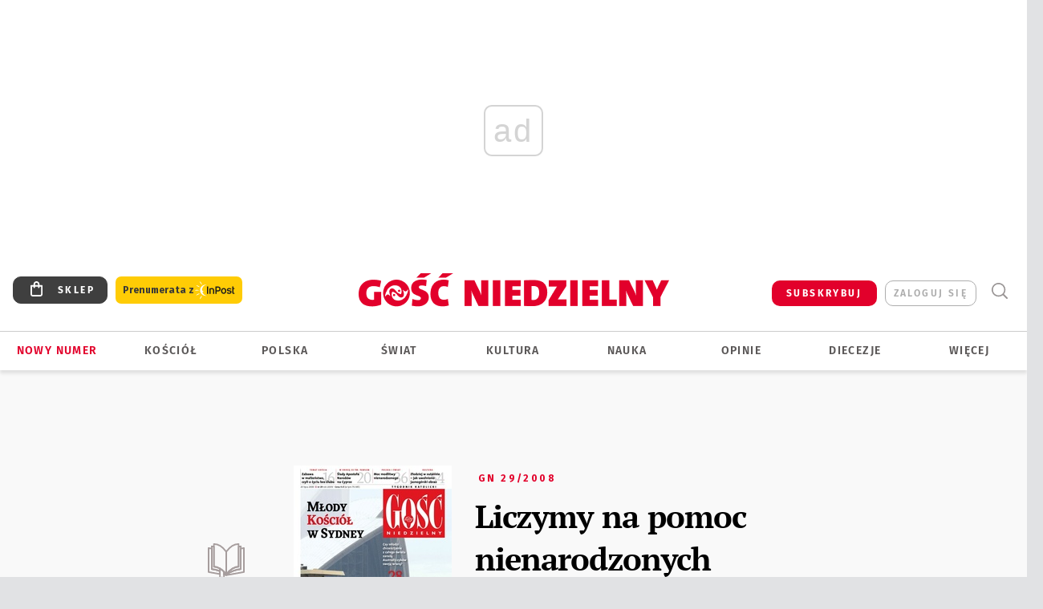

--- FILE ---
content_type: text/html; charset=utf-8
request_url: https://www.gosc.pl/wyszukaj/wydanie/przeglad/b8e28.GN-29-2008
body_size: 41310
content:
<!DOCTYPE html PUBLIC "-//W3C//DTD XHTML 1.0 Transitional//EN" "http://www.w3.org/TR/xhtml1/DTD/xhtml1-transitional.dtd">
<html xmlns="http://www.w3.org/1999/xhtml">
<head>

	<meta http-equiv="Content-Type" content="text/html; charset=utf-8" />
	<meta http-equiv="Content-Language" content="pl" />
	<meta http-equiv="X-UA-Compatible" content="IE=edge" />
	<title>Gość Niedzielny</title>
			<meta name="author" content="Instytut Gość Media">
		<meta name="generator" content="www.igomedia.pl">
		<meta property="og:site_name" content="Instytut Gość Media">
		<meta name="viewport" content="width=device-width, initial-scale=1.0" />

	<meta http-equiv="refresh" content="3600">
			<meta moj="test">
		<link rel="stylesheet" type="text/css" href="/static/themes/gosc-2022/service.min.css?_=AnE4COV04vaK84a7WLpcg"/>
		<link href="https://fonts.googleapis.com/css2?family=Fira+Sans:wght@400;600;700;800&amp;family=Open+Sans:wght@400;500;600;700;800&amp;display=swap" rel="stylesheet" />		<style type="text/css">@font-face {  font-family: 'Fira-regular';font-display: swap;src:url('/static/themes/gosc-2022/fonts/FiraSans-Regular.ttf') format('truetype'),url('/static/themes/gosc-2022/fonts/gosc-2022/FiraSans-Regular.woff') format('woff');font-weight: normal;font-style: normal;}@font-face {  font-family: 'Fira-medium';font-display: swap;src:url('/static/themes/gosc-2022/fonts/FiraSans-Medium.ttf') format('truetype'),url('/static/themes/gosc-2022/fonts/gosc-2022/FiraSans-Medium.woff') format('woff');font-weight: 500;font-style: normal;}@font-face {  font-family: 'Fira-semibold';font-display: swap;src:url('/static/themes/gosc-2022/fonts/FiraSans-SemiBold.ttf') format('truetype'),url('/static/themes/gosc-2022/fonts/gosc-2022/FiraSans-SemiBold.woff') format('woff');font-weight: 600;font-style: normal;}@font-face {  font-family: 'Fira-bold';font-display: swap;src:url('/static/themes/gosc-2022/fonts/FiraSans-Bold.ttf') format('truetype'),url('/static/themes/gosc-2022/fonts/gosc-2022/FiraSans-Bold.woff') format('woff');font-weight: 700;font-style: normal;}@font-face {  font-family: 'Fira-extrabold';font-display: swap;src:url('/static/themes/gosc-2022/fonts/FiraSans-ExtraBold.ttf') format('truetype'),url('/static/themes/gosc-2022/fonts/gosc-2022/FiraSans-ExtraBold.woff') format('woff');font-weight: 800;font-style: normal;} @font-face {  font-family: 'PTSerif-Regular';font-display: swap;src:url('/static/themes/gosc-2022/fonts/PTSerif-Regular.ttf') format('truetype'),url('/static/themes/gosc-2022/fonts/gosc-2022/PTSerif-Regular.woff') format('woff');font-weight: 400;font-style: normal;}@font-face {  font-family: 'PTSerif-Italic';font-display: swap;src:url('/static/themes/gosc-2022/fonts/PTSerif-Italic.ttf') format('truetype'),url('/static/themes/gosc-2022/fonts/gosc-2022/PTSerif-Italic.woff') format('woff');font-weight: 400;font-style: normal;}@font-face {  font-family: 'PTSerif-BoldItalic';font-display: swap;src:url('/static/themes/gosc-2022/fonts/PTSerif-BoldItalic.ttf') format('truetype'),url('/static/themes/gosc-2022/fonts/gosc-2022/PTSerif-BoldItalic.woff') format('woff');font-weight: 700;font-style: normal;}@font-face {  font-family: 'PTSerif-Bold';font-display: swap;src:url('/static/themes/gosc-2022/fonts/PTSerif-Bold.ttf') format('truetype'),url('/static/themes/gosc-2022/fonts/gosc-2022/PTSerif-Bold.woff') format('woff');font-weight: 700;font-style: normal;} </style>		<style type="text/css">@font-face {  font-family: 'icomoon';  src:  url('/static/themes/gosc-2022/fonts/icomoon.eot?5um8d2');  src:  url('/static/themes/gosc-2022/fonts/icomoon.eot?5um8d2#iefix') format('embedded-opentype'),    url('/static/themes/gosc-2022/fonts/icomoon.ttf?5um8d2') format('truetype'),    url('/static/themes/gosc-2022/fonts/icomoon.woff?5um8d2') format('woff'),    url('/static/themes/gosc-2022/fonts/icomoon.svg?5um8d2#icomoon') format('svg');  font-weight: normal;  font-style: normal;}  </style>

		

		

	<script type='text/javascript'>
			window.CookieMsgVersion = 3;
		window.PrivacyPolicyContentURL = "https://www.wiara.pl/_int/welcome-message";
		var wre={"web":{},"api":{"DEBUG":false,"ReportProblem":null,"GetHelp":null,"LoginLayer":null,"ReportJSWarns":false,"migrateMute":true,"ServiceWorker":"/static/js/sw.min.js"},"includes":{}};
		wre.Ready=function(cb){};
		wre.EmitDone=function(cb){};
		wre.IncReqScripts=function(){wre._req_scripts++};
		wre._req_scripts=0;
		wre.IsMenuInteractionDisabled = false;

		wre.api.MOBILE=false;
		(function() {
			"use strict";
			var readyList=[],readyFired=false,inst=false,d=document;
			function ready(){if(!readyFired){readyFired=true;for(var i=0;i<readyList.length;i++){readyList[i].fn.call(window,readyList[i].ctx);}readyList=null;}};
			wre.Ready=function(callback,context){if(readyFired||!wre._req_scripts){setTimeout(function(){callback(context);},1);return;}else{readyList.push({fn:callback,ctx:context});}};
			wre.EmitDone=function(){wre._req_scripts--;if(wre._req_scripts <= 0){ready();}};
		})();
		
	</script>

		
	<script type="text/javascript">
	/* <![CDATA[ */
		wre.api.SERVICE_ROOT = "/";
		wre.api.ReportProblem = "x9b5327ec.xff17b375";
		wre.api.GetHelp = "x014234ef.x09b49125";
		wre.api.LoginLayer = "xedcfe968.x2b43a516";
		wre.api.ReportAbuse = "x9b5327ec.x3d8cf562";
		wre.api.UserInfoTooltip = "xedcfe968.x62ac0126";
		wre.api.NewMessage = "xedcfe968.xeda7861c";
		wre.api.AddFriend = "xedcfe968.xd4d39bc2";
		wre.api.ManageFollowers = "x52c6d494.x6ed3e580";
		wre.api.Sink = "https://www.wiara.pl/sink";
		wre.api.Logout = "x2983bb04.x8d97e42a";
		wre.api.CommentVote = "x52c6d494.x70f961d2";
		wre.api.CommentAbuse = "x52c6d494.xba877c6c";
		wre.api.Adverts = true;
		wre.api.AdvertsDFPAsync = true;
		wre.api.SessionKey = "wiara_sid";
		wre.api.CookiePrefix = "";
		wre.api.WidgetsFrame = 3;
		wre.api.community = {};

			wre.includes.player = ["//wf2.xcdn.pl/static/js/player-audio.min.js?_=DbqkyN6fmGisRAfVDxmjVg"];
			wre.includes.mejs = ["//wf1.xcdn.pl/static/js/jquery/mejs/build-4.2.9/mediaelement-and-player.min.js?_=rJ6hiWug6GJG9U_yXnqA"];
	/* ]]> */
	</script>
		<script>wre.IncReqScripts();</script>

				<script type="text/javascript" src="//wf2.xcdn.pl/static/js/desktop.min.js?_=RWmnpgjgMKjJ3jF0rWZOQ"></script>
		<script type="text/javascript">
			$(function(){
				wre.EmitDone();
			});
		</script>

			<script>wre.recaptcha_v3_key="6LfKq5UUAAAAAMU4Rd1_l_MKSJAizQb5Mk_8bFA_";</script>
			<script src="https://www.google.com/recaptcha/api.js?render=6LfKq5UUAAAAAMU4Rd1_l_MKSJAizQb5Mk_8bFA_" async></script>
		<script type="text/javascript">
			wre.Ready(function() {
				$(document).on("mobileinit", function () {
					$.mobile.ajaxEnabled = false;
				});
			});
		</script>
			<script type="text/javascript" src="/static/themes/gosc-2022/script.min.js?_=j1vDPSeeUqk73fDAPSvS0Q"></script>
		
<script type="text/javascript">
/* <![CDATA[ */
			(function(i,s,o,g,r,a,m){i['GoogleAnalyticsObject']=r;i[r]=i[r]||function(){
			(i[r].q=i[r].q||[]).push(arguments)},i[r].l=1*new Date();a=s.createElement(o),
			m=s.getElementsByTagName(o)[0];a.async=1;a.src=g;m.parentNode.insertBefore(a,m)
			})(window,document,'script','//www.google-analytics.com/analytics.js','ga');
											ga('create', "UA-22353525-1", {
					cookieDomain: ".gosc.pl",
					legacyCookieDomain: ".gosc.pl"
				});
				ga('send', 'pageview');

			ga('set', 'anonymizeIp', true);
	
/* ]]> */
</script>

				
<script type="text/javascript">
/* <![CDATA[ */

			(function(w,d,s,l,i){w[l]=w[l]||[];w[l].push({'gtm.start': new Date().getTime(),event:'gtm.js'});var f=d.getElementsByTagName(s)[0], j=d.createElement(s),dl=l!='dataLayer'?'&l='+l:'';j.async=true;j.src= 'https://www.googletagmanager.com/gtm.js?id='+i+dl;f.parentNode.insertBefore(j,f); })(window,document,'script','dataLayer',"GTM-M2KF7KL9");
		
/* ]]> */
</script>

		
							 

							<script async src="https://get.optad360.io/sf/9e19397e-ea56-4dde-8591-6a48bbe70d81/plugin.min.js"></script>
	<script type="text/javascript" src="/static/js/browser-update.min.js?_=15958" async="async" defer="defer"></script>

	<link href="https://www.gosc.pl/rss/rtr/c7a21.Aktualnosci-z-Gosciem-Niedzielnym" type="application/atom+xml" title="Aktualności z Gościem Niedzielnym" rel="alternate" />
<link href="https://www.gosc.pl/rss/rtr/647501.Komentarze-Goscia" type="application/atom+xml" title="Komentarze Gościa" rel="alternate" />
<link href="https://www.gosc.pl/rss/rtr/c7a2a.Liturgia-z-Gosciem-Niedzielnym" type="application/atom+xml" title="Liturgia z Gościem Niedzielnym" rel="alternate" />
<link rel="apple-touch-icon" sizes="57x57" href="//wf2.xcdn.pl/files/21/01/27/737762_hDSA_GN_PREV_2_C57x57-LgSS73.jpg.webp?conv=I2QDAAAAADkAOQC-lwMr"/>
<link rel="apple-touch-icon" sizes="114x114" href="//wf1.xcdn.pl/files/21/01/27/737762_hDSA_GN_PREV_2_C114x114-QChp93.jpg.webp?conv=I2QDAAAAAHIAcgA5NbGP"/>
<link rel="apple-touch-icon" sizes="72x72" href="//wf2.xcdn.pl/files/21/01/27/737762_hDSA_GN_PREV_2_C72x72-uA0wa1.jpg.webp?conv=I2QDAAAAAEgASABGD88G"/>
<link rel="apple-touch-icon" sizes="144x144" href="//wf2.xcdn.pl/files/21/01/27/737762_hDSA_GN_PREV_2_C144x144-53Yh6.jpg.webp?conv=I2QDAAAAAJAAkAA3R04M"/>
<link rel="apple-touch-icon" sizes="60x60" href="//wf1.xcdn.pl/files/21/01/27/737762_hDSA_GN_PREV_2_C60x60-t9PQB1.jpg.webp?conv=I2QDAAAAADwAPACLQmFG"/>
<link rel="apple-touch-icon" sizes="120x120" href="//wf2.xcdn.pl/files/21/01/27/737762_hDSA_GN_PREV_2_C120x120-ysumR.jpg.webp?conv=I2QDAAAAAHgAeACZvfnS"/>
<link rel="apple-touch-icon" sizes="76x76" href="//wf1.xcdn.pl/files/21/01/27/737762_hDSA_GN_PREV_2_C76x76-p7jOk.jpg.webp?conv=I2QDAAAAAEwATABuzzLU"/>
<link rel="apple-touch-icon" sizes="152x152" href="//wf2.xcdn.pl/files/21/01/27/737762_hDSA_GN_PREV_2_C152x152-tpM5t2.jpg.webp?conv=I2QDAAAAAJgAmADNm-rl"/>
<link rel="apple-touch-icon" sizes="180x180" href="//wf2.xcdn.pl/files/21/01/27/737762_hDSA_GN_PREV_2_C180x180-OObP92.jpg.webp?conv=I2QDAAAAALQAtADiqr7k"/>
<link rel="icon" type="image/png" sizes="192x192" href="//wf2.xcdn.pl/files/21/01/27/737762_hDSA_GN_PREV_2_C192x192-en8Ym3.png.webp?conv=JGQDAAAAAMAAwAC7GxAj"/>
<link rel="manifest" href="https://www.gosc.pl/manifest.webmanifest.json"/>
<meta name="msapplication-TileColor" content="#da532c"/>
<meta name="theme-color" content="#ffffff"/>
<link rel="shortcut icon" href="/static/themes/gosc-2022/favicon.ico?v=ZWEkeS2uxXpV5QwhieNaZw" type="image/x-icon" />

	<meta property="fb:app_id" content="314192143101"/>

		

					<meta name="description" content="Informacje o kościele, diecezjach, opinie publicystyka katolickich dziennikarzy."/>
					<meta property="og:description" content="Informacje o kościele, diecezjach, opinie publicystyka katolickich dziennikarzy."/>
					<meta name="twitter:card" content="summary_large_image"/>
					<meta name="twitter:site" content="@Gosc_Niedzielny"/>
					<meta name="twitter:title" content="Gość Niedzielny. Wiadomości z Kościoła katolickiego"/>
					<meta name="twitter:description" content="Informacje o kościele, diecezjach, opinie publicystyka katolickich dziennikarzy."/>
					<meta property="twitter:image" content="https://wf1.xcdn.pl/files/21/01/27/737762_hDSA_GN_PREV_2_C1200x1200-hwAh01.png.webp?conv=JGQFAAAABLAEsAB9IJgG"/>
					<meta property="twitter:image:src" content="https://wf1.xcdn.pl/files/21/01/27/737762_hDSA_GN_PREV_2_C1200x1200-hwAh01.png.webp?conv=JGQFAAAABLAEsAB9IJgG"/>
					<meta property="twitter:image:width" content="1200"/>
					<meta property="twitter:image:height" content="1200"/>
					<meta property="twitter:image:type" content="image/png"/>
					<meta property="twitter:image:alt" content="Gość Niedzielny. Wiadomości z Kościoła katolickiego"/>
					<meta property="og:image" content="https://wf1.xcdn.pl/files/21/01/27/737762_hDSA_GN_PREV_2_C1200x1200-hwAh01.png.webp?conv=JGQFAAAABLAEsAB9IJgG"/>
					<meta property="og:image:src" content="https://wf1.xcdn.pl/files/21/01/27/737762_hDSA_GN_PREV_2_C1200x1200-hwAh01.png.webp?conv=JGQFAAAABLAEsAB9IJgG"/>
					<meta property="og:image:width" content="1200"/>
					<meta property="og:image:height" content="1200"/>
					<meta property="og:image:type" content="image/png"/>
					<meta property="og:image:alt" content="Gość Niedzielny. Wiadomości z Kościoła katolickiego"/>
					<meta property="og:type" content="website"/>
					<meta property="og:site_name" content="www.gosc.pl"/>
					<meta property="og:title" content="Gość Niedzielny"/>
<script type="application/ld+json">{"@context": "https://schema.org", "url": "https://www.gosc.pl", "name": "Go\u015b\u0107 Niedzielny"}</script>
		<meta name="keywords" content="Gość Niedzielny, publicystyka katolicka, tygodnik katolicki, wiadomości z życia Kościoła polski i świata"/>
	<meta name="msapplication-config" content="none"/>
</head>
<body id="body"  class="app-Search">
			<noscript><iframe src="https://www.googletagmanager.com/ns.html?id=GTM-M2KF7KL9" height="0" width="0" style="display:none;visibility:hidden"></iframe></noscript>












		
	<div id="fb-root"></div>
	<script>
	window.fbAsyncInit=function() {FB.init({appId:"314192143101",xfbml:true,version:'v2.9'});};
	(function(d, s, id) {
		var js, fjs = d.getElementsByTagName(s)[0];
		if (d.getElementById(id)) return;
		js = d.createElement(s); js.id = id; js.async=1;
		js.src = "//connect.facebook.net/pl_PL/sdk.js";
		fjs.parentNode.insertBefore(js, fjs);
		}(document, 'script', 'facebook-jssdk'));
	</script>

				
<script type="text/javascript">
/* <![CDATA[ */

			var pp_gemius_identifier = new String("ncnqj7MaW6C.pYKox4koRpbxXmXIoqNFbXKcHqod6PX.F7");
			var org_gemius_identifier = new String("ncnqj7MaW6C.pYKox4koRpbxXmXIoqNFbXKcHqod6PX.F7");
			function gemius_pending(i) { window[i] = window[i] || function() {var x = window[i+'_pdata'] = window[i+'_pdata'] || []; x[x.length]=arguments;};};
			gemius_pending('gemius_hit'); gemius_pending('gemius_event'); gemius_pending('pp_gemius_hit'); gemius_pending('pp_gemius_event');
			(function(d,t) {try {var gt=d.createElement(t),s=d.getElementsByTagName(t)[0],l='http'+((location.protocol=='https:')?'s':''); gt.setAttribute('async','async');
			gt.setAttribute('defer','defer'); gt.src=l+'://gapl.hit.gemius.pl/xgemius.js'; s.parentNode.insertBefore(gt,s);} catch (e) {}})(document,'script');
		
/* ]]> */
</script>

			

<div id="w">


<div id="NewReleaseLayer" style="display:none">
	<a href="#" class="BtnClose" style="font-size:16px">Powrót do strony</a>
	<div class="Content"></div>
</div>

					
				





		<div class="wp-bd webpart-wrap-layout wp-el" >




	<div class="c layout-1280">
	<div class="c1280 LayoutColumn Col0">
		





		<div class="wp-bd webpart-wrap-layout_column wp-el" >






		<div class="wp-bd webpart-wrap-raw_html wp-el" >
<ins class="staticpubads89354" data-slot="1"></ins>
	
		</div>




<div class="pos-sticky">


		<div class="wp-bd webpart-wrap-layout webpart-bg-99CCFF wp-el" >




	<div class=" fr1_99CCFF layout-1" style="width: 100%; clear:both">
	<div class="c1 LayoutColumn Col0">
		





		<div class="wp-bd webpart-wrap-layout_column wp-el" >






		<div class="wp-bd webpart-wrap-HeaderMobile wp-el" style="padding-top:0px;margin-top:0;">








 
<div id="topHead" class="layout-1200 d-flex justify-content-between ">
	<ul>
		<li class="fixed-soc-icon"><a href="javascript:void(0)" class="ShowWidget" data-widget="SimpleLayer" data-widget-class="WidgetAllServices" data-url="/_int/widget-all-services">nasze media</a></li>
		<li class="fixed-soc-icon ct"><a href="javascript:void(0)" class="ShowWidget" data-widget="ContactForm" data-widget-class="ContactFormServices">Kontakt</a></li>
	</ul>

	<div class="navBox">
		<div class="nav-shop"><a href="http://sklep.gosc.pl/"><span class="icon-buy"></span></a></div>
		
		<div class="nav-dropdown nav-login-box">
			<a class="subskrypcja" href="/Subskrypcja">SUBSKRYBUJ</a>


				<a href="" class="nav-login-box__toggler DropdownToggler icon-avatar">zaloguj się</a>
			<div class="nav-dropdown__inner">
			<div class="nav-dropdown-header">PROFIL UŻYTKOWNIKA</div>
					<div class="nav-login-box__login">
						<div class="nav-login-box__header">
							Wygląda na to, że nie jesteś jeszcze zalogowany.
						</div>
	
						<div id="l">
							<div class="l1"><a href="https://moj.gosc.pl/" class="b show-layer-login" title="zaloguj się">zaloguj się</a></div>
							<div class="nav-login-text-box">
								lub
							</div>
							<div class="l2"><a href="https://moj.gosc.pl/rejestracja" class="b" title="załóż konto">zarejestruj się</a></div>
						</div>
					</div>
			</div>
		</div>
	
			<form class="search" method="get" id="search_form" action="/wyszukaj/wyrazy">
				<button class="search__button SearchButton icon-search-light" type="button" data-role="none">Wyszukiwarka</button>
				<div class="search__content">
						<input type="text" data-role="none" class="search__input" name="q" class="input" placeholder="Wyszukaj..." value="" />
					<input type="submit" data-role="none" class="search__submit" id="search" value="szukaj" data-width="233" />
				</div>
			</form>
	



		
	</div>

</div>


	<div class="service-header">
			<div class="layout-1200">
				
					<a href="https://www.gosc.pl" class="custom-logo">
						<img src="//wf2.xcdn.pl/files/24.bkt/02/22/597815_2Q6V_349941_pWqT_Group_1929gnlog.png" alt="Informacje o kościele, diecezjach, opinie publicystyka katolickich dziennikarzy.">
					</a>
			</div>

	</div>

<div class="menuWrapper">



		

</div>





<script type="text/javascript">
/* <![CDATA[ */
	$(function(){
		
	wre.web.InstallMobileHeader();
	wre.web.InstallLayoutGroups();

	});

/* ]]> */
</script>


	
		</div>






		<div class="wp-bd webpart-wrap-menu wp-el" >






<div id="h4" class=""><div id="h4_">
	

	<ul id="rm">

		

							<li class="m1">
				<a href="#" rel="nofollow" class="cur_def">Nowy numer</a>
				


			</li>

							<li class="m2">
				<a href="/Kosciol" class="">Kościół</a>
				


			</li>

							<li class="m3">
				<a href="/Polska" class="">Polska</a>
				


			</li>

							<li class="m4">
				<a href="/Swiat" class="">Świat</a>
				


			</li>

							<li class="m5">
				<a href="/Kultura" class="">Kultura</a>
				


			</li>

							<li class="m6">
				<a href="/Nauka" class="">Nauka</a>
				


			</li>

							<li class="m7">
				<a href="https://www.gosc.pl/Komentarze" class="">Opinie</a>
				


			</li>

							<li class="m8">
				<a href="#" rel="nofollow" class="cur_def">Diecezje</a>
				

	<ul>

		

							<li class="">
				<a href="http://bielsko.gosc.pl" class="">Bielsko-Żywiecka</a>
				


			</li>

							<li class="">
				<a href="http://gdansk.gosc.pl" class="">Gdańska</a>
				


			</li>

							<li class="">
				<a href="http://gliwice.gosc.pl" class="">Gliwicka</a>
				


			</li>

							<li class="">
				<a href="http://elblag.gosc.pl" class="">Elbląska</a>
				


			</li>

							<li class="">
				<a href="http://katowice.gosc.pl" class="">Katowicka</a>
				


			</li>

							<li class="">
				<a href="http://koszalin.gosc.pl" class="">Koszalińsko-Kołobrzeska</a>
				


			</li>

							<li class="">
				<a href="http://krakow.gosc.pl" class="">Krakowska</a>
				


			</li>

							<li class="">
				<a href="http://legnica.gosc.pl" class="">Legnicka</a>
				


			</li>

							<li class="">
				<a href="http://lublin.gosc.pl" class="">Lubelska</a>
				


			</li>

							<li class="">
				<a href="http://lowicz.gosc.pl" class="">Łowicka</a>
				


			</li>

							<li class="">
				<a href="http://opole.gosc.pl" class="">Opolska</a>
				


			</li>

							<li class="">
				<a href="http://plock.gosc.pl" class="">Płocka</a>
				


			</li>

							<li class="">
				<a href="http://radom.gosc.pl" class="">Radomska</a>
				


			</li>

							<li class="">
				<a href="http://sandomierz.gosc.pl" class="">Sandomierska</a>
				


			</li>

							<li class="">
				<a href="http://swidnica.gosc.pl" class="">Świdnicka</a>
				


			</li>

							<li class="">
				<a href="http://tarnow.gosc.pl" class="">Tarnowska</a>
				


			</li>

							<li class="">
				<a href="http://olsztyn.gosc.pl" class="">Warmińska</a>
				


			</li>

							<li class="">
				<a href="http://warszawa.gosc.pl" class="">Warszawska</a>
				


			</li>

							<li class="">
				<a href="http://wroclaw.gosc.pl" class="">Wrocławska</a>
				


			</li>

							<li class="z">
				<a href="http://zgg.gosc.pl" class="">Zielonogórsko-Gorzowska</a>
				


			</li>

	</ul>

			</li>

							<li class="m9">
				<a href="#" rel="nofollow" class="cur_def">Więcej</a>
				

	<ul>

		

							<li class="">
				<a href="https://biblia.gosc.pl" class="">Biblia</a>
				


			</li>

							<li class="">
				<a href="https://www.gosc.pl/kalendarz/41e6fa.Slowa-najwazniejsze" class="">Liturgia</a>
				


			</li>

							<li class="">
				<a href="https://www.igomedia.pl/#naszeserwisy" class="">Serwisy specjalne</a>
				


			</li>

							<li class="">
				<a href="/Felietony" class="">Felietony</a>
				


			</li>

							<li class="">
				<a href="https://retro.gosc.pl" class="">Retro Gość</a>
				


			</li>

							<li class="">
				<a href="/Smaki-zycia" class="">Smaki życia</a>
				


			</li>

							<li class="">
				<a href="https://www.gosc.pl/Podcast" class="">Podcasty</a>
				


			</li>

							<li class="">
				<a href="/Galerie/Wideo/Wszystkie" class="">Wideo</a>
				


			</li>

							<li class="">
				<a href="/Galerie" class="">Z bliska</a>
				


			</li>

							<li class="">
				<a href="/Quiz" class="">Quizy</a>
				


			</li>

							<li class="">
				<a href="/Patronaty" class="">Patronaty</a>
				


			</li>

							<li class="">
				<a href="https://foto.gosc.pl" class="">Foto Gość</a>
				


			</li>

							<li class="">
				<a href="https://www.gosc.pl/wyszukaj/wydania/3.Gosc-Niedzielny" class="">Archiwum GN</a>
				


			</li>

							<li class="">
				<a href="https://www.gosc.pl/wyszukaj/wydania/1fa.Historia-Kosciola" class="">Historia Kościoła</a>
				


			</li>

							<li class="">
				<a href="https://www.gosc.pl/wyszukaj/wydania/6e.Gosc-Extra" class="">Gość Extra</a>
				


			</li>

							<li class="z">
				<a href="https://igomedia.pl/Prenumerata" class="">Prenumerata</a>
				


			</li>

	</ul>

			</li>

	</ul>

</div></div>

<script type="text/javascript">
/* <![CDATA[ */
$(function(){
	$('#rm li').mouseenter(function() {
		$(this).addClass('sfhover');
	}).mouseleave(function() {
		$(this).removeClass('sfhover');
	});
});
/* ]]> */
</script>

	
		</div>




		

		<div class="wp-el  wiara2015_left wp-has-title" >
				<div class="wp-bd webpart-wrap-Objects" >
				<a class="LayoutAnchor Anchor" name="Najnowsze-Wydania"></a>

			<div class="cf cN_wiara2015_left ">
					<h4 class=""><span>Najnowsze Wydania</span></h4>
			</div>





<ul class="im-220x270 img-on-hover ">
		
		<li class="prio0">
			<a class="" href="/wyszukaj/wydanie/przeglad/91ea1c.GN-3-2026" title="GN 3/2026">
				
	<div class="imgBox">
				<img class="" src="//wf2.xcdn.pl/files/26.bkt/01/14/07/371135_wTdj_gn03r2026okladka_71.jpg.webp" alt="GN 3/2026" />
			
	<div class="iconType">
	</div>
	</div>

				<span class="sb h hnTitle">
				
					<strong class="sb">GN 3/2026</strong>
					<span class="sb">Dokument:(9562653,Walec się toczy, ale kolęda jak szła, tak idzie)</span>
				</span>
			</a>
		</li>
		
		<li class="prio0">
			<a class="" href="/wyszukaj/wydanie/przeglad/91d0ee.GN-2-2026" title="GN 2/2026">
				
	<div class="imgBox">
				<img class="" src="//wf2.xcdn.pl/files/26.bkt/01/07/12/785701_tpSk_02GN2026_71.jpg.webp" alt="GN 2/2026" />
			
	<div class="iconType">
	</div>
	</div>

				<span class="sb h hnTitle">
				
					<strong class="sb">GN 2/2026</strong>
					<span class="sb">Dokument:(9556207,Ze strachu  nawet o&nbsp;tym nie myślimy)</span>
				</span>
			</a>
		</li>
		
		<li class="prio0">
			<a class="" href="/wyszukaj/wydanie/przeglad/91a15e.GN-1-2026" title="GN 1/2026">
				
	<div class="imgBox">
				<img class="" src="//wf2.xcdn.pl/files/25.bkt/12/31/06/159421_3bOA_gn01r2026okladka_71.jpg.webp" alt="GN 1/2026" />
			
	<div class="iconType">
	</div>
	</div>

				<span class="sb h hnTitle">
				
					<strong class="sb">GN 1/2026</strong>
					<span class="sb">Dokument:(9544031,Człowiek  – gatunek na wymarciu)</span>
				</span>
			</a>
		</li>
		
		<li class="prio0">
			<a class="" href="/wyszukaj/wydanie/przeglad/91735a.GN-51-2025" title="GN 51/2025">
				
	<div class="imgBox">
				<img class="" src="//wf2.xcdn.pl/files/25.bkt/12/17/07/951597_JcUZ_gn5152r2925okladka_71.jpg.webp" alt="GN 51/2025" />
			
	<div class="iconType">
	</div>
	</div>

				<span class="sb h hnTitle">
				
					<strong class="sb">GN 51/2025</strong>
					<span class="sb">Dokument:(9532251,Pokój ludziom na ziemi i&nbsp;na Ukrainie)</span>
				</span>
			</a>
		</li>
		
		<li class="prio0">
			<a class="" href="https://www.malygosc.pl/wyszukaj/wydanie/przeglad/91708a.Maly-Gosc-01-2026" title="Mały Gość 01/2026">
				
	<div class="imgBox">
				<img class="" src="//wf1.xcdn.pl/files/25.bkt/12/17/12/969371_XIOw_01_styczen_2026_71.jpg.webp" alt="Mały Gość 01/2026" />
			
	<div class="iconType">
	</div>
	</div>

				<span class="sb h hnTitle">
				
					<strong class="sb">Mały Gość 01/2026</strong>
					<span class="sb">Dokument:(9531532,Niespodzianka niespodzianek  zmieniła bieg historii.  Zmieniła świat.)</span>
				</span>
			</a>
		</li>
</ul>

	
		</div>
		</div>

	
		</div>

	</div>

</div>

	
		</div>
</div>

	
		</div>

	</div>

</div>

	
		</div>
				
				





		<div class="wp-bd webpart-wrap-layout wp-el" >




	<div class="c layout-1280">
	<div class="c1280 LayoutColumn Col0">
		





		<div class="wp-bd webpart-wrap-layout_column wp-el" >






		<div class="wp-bd webpart-wrap-Navigation wp-el" >



<div class="breadcrumbs-w"><div class="breadcrumbs"><div class="breadcrumbs_">

	<div class="path" itemscope itemtype="http://schema.org/BreadcrumbList">
		<span itemprop="itemListElement" itemscope itemtype="http://schema.org/ListItem"><a href="https://www.gosc.pl" itemid="https://www.gosc.pl" itemscope itemtype="http://schema.org/Thing" itemprop="item"><span itemprop="name">www.gosc.pl</span></a><meta itemprop="position" content="1" /></span>


	</div>


</div></div></div>

	
		</div>




		<div class=" ">

		

	





		<div class="wp-bd webpart-wrap-ReleasePreview wp-el" >




<div class="fl-w100 release-wp">
	<div class="release-wp-t fl-w100 tc">

				
		<h1><a href="/wyszukaj/wydania/3.Gosc-Niedzielny"><span class="product-name">Gość Niedzielny</span> GN 29/2008</a></h1>
			<p><strong>20 Lipca 2008</strong></p>

		<script type="text/javascript">
			$().ready(function() {
				$('.release-change-wp-ani-nav').on('mouseenter',function(){
					$(this).addClass('release-change-wp-ani-nav-hover');
				}).on('mouseleave',function(){
					$(this).removeClass('release-change-wp-ani-nav-hover');
				});
				
				$('.release-change-wp-ani-nav').parent().parent().parent().parent().parent().css({'overflow':'visible'});  // zeby bylo widac w momencie gdy menu wychodzi poza ramke
			});
		</script>
	</div>

				<div class="release-wp-b">
				<a href="/doc/757915.Liczymy-na-pomoc-nienarodzonych"><img src="//wf1.xcdn.pl/files/11/12/22/556811_29_2008_30.jpg.webp" alt="GN 29/2008"/></a>
							<p class="author">Wiesława Dąbrowska-Macura, sekretarz redakcji</p>

			<h2 class="dl_l"><a href="/doc/757915.Liczymy-na-pomoc-nienarodzonych">Liczymy na pomoc nienarodzonych</a></h2>
		
			
			<p class="b lead"><a href="/doc/757915.Liczymy-na-pomoc-nienarodzonych">Burzliwe dni przeżyliśmy w redakcji po ujawnieniu przez „Gazetę Wyborczą”, że Alicja Tysiąc w sądzie będzie domagała się od redaktora naczelnego „Gościa” odszkodowania za naruszenie dóbr osobistych.</a></p>
			<p class="tr b dl_l">
				<a title="więcej" href="/doc/757915.Liczymy-na-pomoc-nienarodzonych" class="more_dlp icon-arrow-long-right">
				</a>
			</p>

		</div>

</div>

	
		</div>

	<ul class="fl-w100 tabs tabs_center tabs_source">
		<li class="ch">
			<a title="Przegląd wydania" href="#" style="border: 0px none;">Przegląd wydania</a>
		</li>
		<li>
			<a title="Cała zawartość" href="/wyszukaj/wydanie/wszystko/b8e28.GN-29-2008">Cała zawartość</a>
		</li>
	</ul>
	


		</div>


			
			<div class="source-result source-result-source-preview">
				<div class="cf cN_gosc cN_gosc source_head">
					<h4><a href="/wyszukaj/wydanie/kategoria/b8e28.GN-29-2008/Temat%20GO%C5%9ACIA">Temat GOŚCIA</a></h4>
				</div>
					<div class="search-result">
						<div class="fl-w100 item">
							
							


<div class="im-w-765 im-765x520">
		<div class="prev_doc_n1 prev_doc_img82">
				<a href="/doc/791545.Milosc-jak-kawa-instant"><img align="top" src="//wf1.xcdn.pl/files/12/02/04/342323_gn29s19a_82.jpg.webp" alt="Miłość jak kawa instant" /></a>
		</div>

	<div class="infoBox">
		

	
	<p class="add_info src_author cf">
				<b class="s">GN 29/2008</b>
			<b class="time"><span>DODANE</span> 30.07.2008</b>
				<b class="time"><span>AKTUALIZACJA</span> 04.02.2012</b>
	</p>

			<h1 class="src_auth_h"><a href="/doc/791545.Milosc-jak-kawa-instant">Miłość jak kawa instant</a></h1>

		<div class="txt">
					<a href="/doc/791545.Milosc-jak-kawa-instant">O duszpasterskich wyzwaniach życia na próbę mówi o. prof. dr hab. Andrzej Potocki, dominikanin, w&nbsp;rozmowie z&nbsp;Agatą Puścikowską.&nbsp;</a>
				<a class="more b icon-arrow-long-right" href="/doc/791545.Milosc-jak-kawa-instant"></a>
		</div>
	</div>
</div>

						</div>
					</div>
					<div class="search-result">
						<div class="fl-w100 item">
							
							


<div class="im-w-765 im-765x520">
		<div class="prev_doc_n1 prev_doc_img82">
				<a href="/doc/791547.Kocie-lapy-z-pazurami"><img align="top" src="//wf2.xcdn.pl/files/12/02/04/342456_gn29s16a_82.jpg.webp" alt="Kocie łapy z pazurami" /></a>
		</div>

	<div class="infoBox">
		

	
	<p class="add_info src_author cf">
				<b class="s">GN 29/2008</b>
			<b class="time"><span>DODANE</span> 19.07.2008</b>
				<b class="time"><span>AKTUALIZACJA</span> 04.02.2012</b>
	</p>

			<h1 class="src_auth_h"><a href="/doc/791547.Kocie-lapy-z-pazurami">Kocie łapy z&nbsp;pazurami</a></h1>

		<div class="txt">
					<a href="/doc/791547.Kocie-lapy-z-pazurami">Chcesz &#34;wolności” zamiast &#34;papierka&#34;? Wolisz &#34;sprawdzić&#34; siebie i&nbsp;partnera przed ślubem? Życie na &#34;kocią łapę&#34; jest dla ciebie. Ale uważaj: kocie łapy drapią. Czasem do krwi.&nbsp;</a>
				<a class="more b icon-arrow-long-right" href="/doc/791547.Kocie-lapy-z-pazurami"></a>
		</div>
	</div>
</div>

						</div>
					</div>
				<p class="fl-w100 tc"><strong><a class="info_rest_more" href="/wyszukaj/wydanie/kategoria/b8e28.GN-29-2008/Temat%20GO%C5%9ACIA"><span>wszystko z tej kategorii</span></a></strong></p>
			</div>
			
			<div class="source-result source-result-source-preview">
				<div class="cf cN_gosc cN_gosc source_head">
					<h4><a href="/wyszukaj/wydanie/kategoria/b8e28.GN-29-2008/Ko%C5%9Bci%C3%B3%C5%82">Kościół</a></h4>
				</div>
					<div class="search-result">
						<div class="fl-w100 item">
							
							


<div class="im-w-765 im-765x520">
		<div class="prev_doc_n1 prev_doc_img82">
				<a href="/doc/802756.Blysk-w-oku"><img align="top" src="//wf2.xcdn.pl/files/12/02/04/373687_gn29s30a_82.jpg.webp" alt="Błysk w oku" /></a>
		</div>

	<div class="infoBox">
		

	
	<p class="add_info src_author cf">
				<b class="s">GN 29/2008</b>
			<b class="time"><span>DODANE</span> 30.07.2008</b>
				<b class="time"><span>AKTUALIZACJA</span> 04.02.2012</b>
	</p>

			<h1 class="src_auth_h"><a href="/doc/802756.Blysk-w-oku">Błysk w&nbsp;oku</a></h1>

		<div class="txt">
					<a href="/doc/802756.Blysk-w-oku">Nie mogą kupować jedzenia, a&nbsp;nigdy nie czuli się głodni. Jeszcze niedawno dla narkotyków zrobiliby wszystko, dziś odmawiają 3 Różańce dziennie. Co ich zmieniło?&nbsp;</a>
				<a class="more b icon-arrow-long-right" href="/doc/802756.Blysk-w-oku"></a>
		</div>
	</div>
</div>

						</div>
					</div>
					<div class="search-result">
						<div class="fl-w100 item">
							
							


<div class="im-w-765 im-765x520">
		<div class="prev_doc_n1 prev_doc_img82">
				<a href="/doc/802755.50-minut-od-Ostrej-Bramy"><img align="top" src="//wf2.xcdn.pl/files/old/gosc.pl/elementy/gn29s32_wilnoC_82.jpg.webp" alt="50 minut od Ostrej Bramy" /></a>
		</div>

	<div class="infoBox">
		

	
	<p class="add_info src_author cf">
				<b class="s">GN 29/2008</b>
			<b class="time"><span>DODANE</span> 30.07.2008</b>
				<b class="time"><span>AKTUALIZACJA</span> 04.02.2012</b>
	</p>

			<h1 class="src_auth_h"><a href="/doc/802755.50-minut-od-Ostrej-Bramy">50 minut od Ostrej Bramy</a></h1>

		<div class="txt">
					<a href="/doc/802755.50-minut-od-Ostrej-Bramy">Kiedy siostra Dominika Sokołowska została przeoryszą wileńskich dominikanek, postawiła Bogu warunek: „Moja kadencja trwa trzy lata. Przez ten czas muszą być nowe powołania, inaczej klasztor trzeba będzie zamknąć”.&nbsp;</a>
				<a class="more b icon-arrow-long-right" href="/doc/802755.50-minut-od-Ostrej-Bramy"></a>
		</div>
	</div>
</div>

						</div>
					</div>
					<div class="search-result">
						<div class="fl-w100 item">
							
							


<div class="im-w-765 im-765x520">
		<div class="prev_doc_n1 prev_doc_img82">
				<a href="/doc/802747.Polska-w-Melbourne"><img align="top" src="//wf2.xcdn.pl/files/old/gosc.pl/elementy/gn29s28_melbourneB_82.jpg.webp" alt="Polska w Melbourne" /></a>
		</div>

	<div class="infoBox">
		

	
	<p class="add_info src_author cf">
				<b class="s">GN 29/2008</b>
			<b class="time"><span>DODANE</span> 19.07.2008</b>
				<b class="time"><span>AKTUALIZACJA</span> 04.02.2012</b>
	</p>

			<h1 class="src_auth_h"><a href="/doc/802747.Polska-w-Melbourne">Polska w&nbsp;Melbourne</a></h1>

		<div class="txt">
					<a href="/doc/802747.Polska-w-Melbourne">Czy mimo temperatury zaledwie 7 stopni Celsjusza w&nbsp;lipcu atmosfera może być naprawdę gorąca? Mło-dzi Polacy – uczestnicy Światowych Dni Młodzieży w&nbsp;Australii – i&nbsp;Polonia z&nbsp;Melbourne udowadniają, że tak!&nbsp;</a>
				<a class="more b icon-arrow-long-right" href="/doc/802747.Polska-w-Melbourne"></a>
		</div>
	</div>
</div>

						</div>
					</div>
				<p class="fl-w100 tc"><strong><a class="info_rest_more" href="/wyszukaj/wydanie/kategoria/b8e28.GN-29-2008/Ko%C5%9Bci%C3%B3%C5%82"><span>wszystko z tej kategorii</span></a></strong></p>
			</div>
			
			<div class="source-result source-result-source-preview">
				<div class="cf cN_gosc cN_gosc source_head">
					<h4><a href="/wyszukaj/wydanie/kategoria/b8e28.GN-29-2008/Liturgia">Liturgia</a></h4>
				</div>
					<div class="search-result">
						<div class="fl-w100 item">
							
							


<div class="im-w-765 im-765x520">
		<div class="prev_doc_n1 prev_doc_img82">
				<a href="/doc/798106.Co-na-to-Pan-Bog"><img align="top" src="//wf2.xcdn.pl/files/12/02/04/385421_gn29s11b_82.jpg.webp" alt="Co na to Pan Bóg?" /></a>
		</div>

	<div class="infoBox">
		

	
	<p class="add_info src_author cf">
				<b class="s">GN 29/2008</b>
			<b class="time"><span>DODANE</span> 31.07.2008</b>
				<b class="time"><span>AKTUALIZACJA</span> 04.02.2012</b>
	</p>

			<h1 class="src_auth_h"><a href="/doc/798106.Co-na-to-Pan-Bog">Co na to Pan Bóg?</a></h1>

		<div class="txt">
					<a href="/doc/798106.Co-na-to-Pan-Bog">Obleczcie pełną zbroję Bożą, byście mogli się ostać wobec podstępnych zakusów diabła. Nie toczymy bowiem walki przeciw krwi i&nbsp;ciału…Ef 6,11–12&nbsp;</a>
				<a class="more b icon-arrow-long-right" href="/doc/798106.Co-na-to-Pan-Bog"></a>
		</div>
	</div>
</div>

						</div>
					</div>
					<div class="search-result">
						<div class="fl-w100 item">
							
							


<div class="im-w-765 im-765x520">
		<div class="prev_doc_n1 prev_doc_img82">
				<a href="/doc/798104.Krolestwo-niebieskie-podobne-jest-do-zaczynu"><img align="top" src="//wf1.xcdn.pl/files/12/02/04/385318_gn29s15b_82.jpg.webp" alt="&#34;Królestwo niebieskie podobne jest do zaczynu&#34;" /></a>
		</div>

	<div class="infoBox">
		

	
	<p class="add_info src_author cf">
				<b class="s">GN 29/2008</b>
			<b class="time"><span>DODANE</span> 30.07.2008</b>
				<b class="time"><span>AKTUALIZACJA</span> 04.02.2012</b>
	</p>

			<h1 class="src_auth_h"><a href="/doc/798104.Krolestwo-niebieskie-podobne-jest-do-zaczynu">&#34;Królestwo niebieskie podobne jest do zaczynu&#34;</a></h1>

		<div class="txt">
					<a href="/doc/798104.Krolestwo-niebieskie-podobne-jest-do-zaczynu">Odnajdywanie siebie nie obeszło się bez popełniania błędów. Najpierw szukałam miłości. Potem poklasku w&nbsp;świecie mody, aż po błędne koło pogoni za pięknem zewnętrznym.&nbsp;</a>
				<a class="more b icon-arrow-long-right" href="/doc/798104.Krolestwo-niebieskie-podobne-jest-do-zaczynu"></a>
		</div>
	</div>
</div>

						</div>
					</div>
					<div class="search-result">
						<div class="fl-w100 item">
							
							


<div class="im-w-765 im-765x520">
		<div class="prev_doc_n1 prev_doc_img82">
				<a href="/doc/798103.Zycica-roczna-i-wszelkie-zlo"><img align="top" src="//wf1.xcdn.pl/files/12/01/29/849302_jaklewicz_82.jpg.webp" alt="Życica roczna i wszelkie zło" /></a>
		</div>

	<div class="infoBox">
		

	
	<p class="add_info src_author cf">
				<b class="s">GN 29/2008</b>
			<b class="time"><span>DODANE</span> 30.07.2008</b>
				<b class="time"><span>AKTUALIZACJA</span> 04.02.2012</b>
	</p>

			<h1 class="src_auth_h"><a href="/doc/798103.Zycica-roczna-i-wszelkie-zlo">Życica roczna i&nbsp;wszelkie zło</a></h1>

		<div class="txt">
					<a href="/doc/798103.Zycica-roczna-i-wszelkie-zlo">Liczenie się ze złem nie może prowadzić ani do obojętności w&nbsp;stylu „i tak nic nie mogę”, ani do nadgorliwości, że niby ja sam zrobię porządek z&nbsp;tym całym bagnem.&nbsp;</a>
				<a class="more b icon-arrow-long-right" href="/doc/798103.Zycica-roczna-i-wszelkie-zlo"></a>
		</div>
	</div>
</div>

						</div>
					</div>
					<div class="search-result">
						<div class="fl-w100 item">
							
							


<div class="im-w-765 im-765x520">
		<div class="prev_doc_n1 prev_doc_img82">
				<a href="/doc/798108.XVI-Niedziela-Zwykla"><img align="top" src="//wf1.xcdn.pl/files/old/gosc.pl/grafika/2008/07/19/1216450722/1216451047_82.jpg.webp" alt="XVI Niedziela Zwykła" /></a>
		</div>

	<div class="infoBox">
		

	
	<p class="add_info src_author cf">
				<b class="s">GN 29/2008</b>
			<b class="time"><span>DODANE</span> 19.07.2008</b>
	</p>

			<h1 class="src_auth_h"><a href="/doc/798108.XVI-Niedziela-Zwykla">XVI Niedziela Zwykła</a></h1>

		<div class="txt">
					<a href="/doc/798108.XVI-Niedziela-Zwykla">Czytania mszalne&nbsp;</a>
				<a class="more b icon-arrow-long-right" href="/doc/798108.XVI-Niedziela-Zwykla"></a>
		</div>
	</div>
</div>

						</div>
					</div>
				<p class="fl-w100 tc"><strong><a class="info_rest_more" href="/wyszukaj/wydanie/kategoria/b8e28.GN-29-2008/Liturgia"><span>wszystko z tej kategorii</span></a></strong></p>
			</div>
			
			<div class="source-result source-result-source-preview">
				<div class="cf cN_gosc cN_gosc source_head">
					<h4><a href="/wyszukaj/wydanie/kategoria/b8e28.GN-29-2008/Felietony.Asy%20z%20r%C4%99kawa">Asy z rękawa</a></h4>
				</div>
					<div class="search-result">
						<div class="fl-w100 item">
							
							


<div class="im-w-765 im-765x520">
		<div class="prev_doc_n1 prev_doc_img82">
				<a href="/doc/765883.Z-kim-warto-rozmawiac"><img align="top" src="//wf1.xcdn.pl/files/11/11/02/262062_AS_roszkowski_82.jpg.webp" alt="Wojciech Roszkowski" /></a>
		</div>

	<div class="infoBox">
		

	
	<p class="add_info src_author cf">
				<b class="s">GN 29/2008</b>
			<b class="time"><span>DODANE</span> 28.07.2008</b>
				<b class="time"><span>AKTUALIZACJA</span> 02.11.2011</b>
	</p>

			<h1 class="src_auth_h"><a href="/doc/765883.Z-kim-warto-rozmawiac">Z kim warto rozmawiać?</a></h1>

		<div class="txt">
					<a href="/doc/765883.Z-kim-warto-rozmawiac">Pojęcie dialogu jest pozytywne, bo występuje w&nbsp;opozycji do konfliktu&nbsp;</a>
				<a class="more b icon-arrow-long-right" href="/doc/765883.Z-kim-warto-rozmawiac"></a>
		</div>
	</div>
</div>

						</div>
					</div>
				<p class="fl-w100 tc"><strong><a class="info_rest_more" href="/wyszukaj/wydanie/kategoria/b8e28.GN-29-2008/Felietony.Asy%20z%20r%C4%99kawa"><span>wszystko z tej kategorii</span></a></strong></p>
			</div>
			
			<div class="source-result source-result-source-preview">
				<div class="cf cN_gosc cN_gosc source_head">
					<h4><a href="/wyszukaj/wydanie/kategoria/b8e28.GN-29-2008/Felietony.Tabliczka%20sumienia">Tabliczka sumienia</a></h4>
				</div>
					<div class="search-result">
						<div class="fl-w100 item">
							
							


<div class="im-w-765 im-765x520">
		<div class="prev_doc_n1 prev_doc_img82">
				<a href="/doc/795801.Kneblowanie-jednostronne"><img align="top" src="//wf2.xcdn.pl/files/12/02/05/436674_gn29s58a_82.jpg.webp" alt="Kneblowanie jednostronne" /></a>
		</div>

	<div class="infoBox">
		

	
	<p class="add_info src_author cf">
				<b class="s">GN 29/2008</b>
			<b class="time"><span>DODANE</span> 28.07.2008</b>
				<b class="time"><span>AKTUALIZACJA</span> 12.10.2020</b>
	</p>

			<h1 class="src_auth_h"><a href="/doc/795801.Kneblowanie-jednostronne">Kneblowanie jednostronne</a></h1>

		<div class="txt">
					<a href="/doc/795801.Kneblowanie-jednostronne">Myśl wyrachowana: Nienawiść - krytyka zgłaszana przez osobę wyznania katolickiego.&nbsp;</a>
				<a class="more b icon-arrow-long-right" href="/doc/795801.Kneblowanie-jednostronne"></a>
		</div>
	</div>
</div>

						</div>
					</div>
				<p class="fl-w100 tc"><strong><a class="info_rest_more" href="/wyszukaj/wydanie/kategoria/b8e28.GN-29-2008/Felietony.Tabliczka%20sumienia"><span>wszystko z tej kategorii</span></a></strong></p>
			</div>
			
			<div class="source-result source-result-source-preview">
				<div class="cf cN_gosc cN_gosc source_head">
					<h4><a href="/wyszukaj/wydanie/kategoria/b8e28.GN-29-2008/Z%20mojego%20okna">Z mojego okna</a></h4>
				</div>
					<div class="search-result">
						<div class="fl-w100 item">
							
							


<div class="im-w-765 im-765x520">
		<div class="prev_doc_n1 prev_doc_img82">
				<a href="/doc/766451.U-ciebie-juz-nieszpory"><img align="top" src="//wf2.xcdn.pl/files/15/03/24/178618_12_82.jpg.webp" alt="ks. Tomasz Horak" /></a>
		</div>

	<div class="infoBox">
		

	
	<p class="add_info src_author cf">
				<b class="s">GN 29/2008</b>
			<b class="time"><span>DODANE</span> 30.07.2008</b>
				<b class="time"><span>AKTUALIZACJA</span> 02.11.2011</b>
	</p>

			<h1 class="src_auth_h"><a href="/doc/766451.U-ciebie-juz-nieszpory">U ciebie już nieszpory?</a></h1>

		<div class="txt">
					<a href="/doc/766451.U-ciebie-juz-nieszpory">Odmawia brewiarz, bo jest zakonnicą, czy na odwrót: jest zakonnicą, bo odmawia brewiarz?&nbsp;</a>
				<a class="more b icon-arrow-long-right" href="/doc/766451.U-ciebie-juz-nieszpory"></a>
		</div>
	</div>
</div>

						</div>
					</div>
					<div class="search-result">
						<div class="fl-w100 item">
							
							


<div class="im-w-765 im-765x520">
		<div class="prev_doc_n1 prev_doc_img82">
				<a href="/doc/766449.Nowy-kalendarz"><img align="top" src="//wf2.xcdn.pl/files/11/09/14/952710_Sablik_NOWY_82.jpg.webp" alt="Maciej Sablik" /></a>
		</div>

	<div class="infoBox">
		

	
	<p class="add_info src_author cf">
				<b class="s">GN 29/2008</b>
			<b class="time"><span>DODANE</span> 30.07.2008</b>
				<b class="time"><span>AKTUALIZACJA</span> 02.11.2011</b>
	</p>

			<h1 class="src_auth_h"><a href="/doc/766449.Nowy-kalendarz">Nowy kalendarz</a></h1>

		<div class="txt">
					<a href="/doc/766449.Nowy-kalendarz">Jeśli się nie wierzy w&nbsp;Boga, to wierzy się w&nbsp;byle co: zabobony, dietę cud, sukces Polaków na olimpiadzie albo w&nbsp;artyzm Stalina&nbsp;</a>
				<a class="more b icon-arrow-long-right" href="/doc/766449.Nowy-kalendarz"></a>
		</div>
	</div>
</div>

						</div>
					</div>
				<p class="fl-w100 tc"><strong><a class="info_rest_more" href="/wyszukaj/wydanie/kategoria/b8e28.GN-29-2008/Z%20mojego%20okna"><span>wszystko z tej kategorii</span></a></strong></p>
			</div>
			
			<div class="source-result source-result-source-preview">
				<div class="cf cN_gosc cN_gosc source_head">
					<h4><a href="/wyszukaj/wydanie/kategoria/b8e28.GN-29-2008/Rozmowa%20GO%C5%9ACIA">Rozmowa GOŚCIA</a></h4>
				</div>
					<div class="search-result">
						<div class="fl-w100 item">
							
							


<div class="im-w-765 im-765x520">
		<div class="prev_doc_n1 prev_doc_img82">
				<a href="/doc/809130.Przebudzenie"><img align="top" src="//wf1.xcdn.pl/files/12/02/05/432825_gn29s26a_82.jpg.webp" alt="Przebudzenie" /></a>
		</div>

	<div class="infoBox">
		

	
	<p class="add_info src_author cf">
				<b class="s">GN 29/2008</b>
			<b class="time"><span>DODANE</span> 19.07.2008</b>
				<b class="time"><span>AKTUALIZACJA</span> 05.02.2012</b>
	</p>

			<h1 class="src_auth_h"><a href="/doc/809130.Przebudzenie">Przebudzenie</a></h1>

		<div class="txt">
					<a href="/doc/809130.Przebudzenie">O wybudzeniu z&nbsp;fizycznej i&nbsp;duchowej śpiączki oraz pięknie, które zbawi świat, z&nbsp;Pawłem Bębenkiem rozmawia Marcin Jakimowicz&nbsp;</a>
				<a class="more b icon-arrow-long-right" href="/doc/809130.Przebudzenie"></a>
		</div>
	</div>
</div>

						</div>
					</div>
				<p class="fl-w100 tc"><strong><a class="info_rest_more" href="/wyszukaj/wydanie/kategoria/b8e28.GN-29-2008/Rozmowa%20GO%C5%9ACIA"><span>wszystko z tej kategorii</span></a></strong></p>
			</div>
			
			<div class="source-result source-result-source-preview">
				<div class="cf cN_gosc cN_gosc source_head">
					<h4><a href="/wyszukaj/wydanie/kategoria/b8e28.GN-29-2008/Gospodarka">Gospodarka</a></h4>
				</div>
					<div class="search-result">
						<div class="fl-w100 item">
							
							


<div class="im-w-765 im-765x520">
		<div class="prev_doc_n1 prev_doc_img82">
				<a href="/doc/786885.Kiedy-atom-w-Polsce"><img align="top" src="//wf2.xcdn.pl/files/12/02/05/465901_gn29s46a_82.jpg.webp" alt="Kiedy atom w Polsce?" /></a>
		</div>

	<div class="infoBox">
		

	
	<p class="add_info src_author cf">
				<b class="s">GN 29/2008</b>
			<b class="time"><span>DODANE</span> 29.07.2008</b>
				<b class="time"><span>AKTUALIZACJA</span> 05.02.2012</b>
	</p>

			<h1 class="src_auth_h"><a href="/doc/786885.Kiedy-atom-w-Polsce">Kiedy atom w&nbsp;Polsce?</a></h1>

		<div class="txt">
					<a href="/doc/786885.Kiedy-atom-w-Polsce">Cała Europa buduje nowe reaktory. W Polsce urzędnicy o&nbsp;tym tylko myślą, myślą i&nbsp;myślą.&nbsp;</a>
				<a class="more b icon-arrow-long-right" href="/doc/786885.Kiedy-atom-w-Polsce"></a>
		</div>
	</div>
</div>

						</div>
					</div>
					<div class="search-result">
						<div class="fl-w100 item">
							
							


<div class="im-w-765 im-765x520">
		<div class="prev_doc_n1 prev_doc_img82">
				<a href="/doc/786883.Podkopany-gazociag"><img align="top" src="//wf2.xcdn.pl/files/12/02/05/465824_gn29s48a_82.jpg.webp" alt="Podkopany gazociąg" /></a>
		</div>

	<div class="infoBox">
		

	
	<p class="add_info src_author cf">
				<b class="s">GN 29/2008</b>
			<b class="time"><span>DODANE</span> 29.07.2008</b>
				<b class="time"><span>AKTUALIZACJA</span> 05.02.2012</b>
	</p>

			<h1 class="src_auth_h"><a href="/doc/786883.Podkopany-gazociag">Podkopany gazociąg</a></h1>

		<div class="txt">
					<a href="/doc/786883.Podkopany-gazociag">Parlament Europejski przyjął raport polskiego europosła o&nbsp;wpływie Gazociągu Północnego na środowi-sko naturalne.&nbsp;</a>
				<a class="more b icon-arrow-long-right" href="/doc/786883.Podkopany-gazociag"></a>
		</div>
	</div>
</div>

						</div>
					</div>
					<div class="search-result">
						<div class="fl-w100 item">
							
							


<div class="im-w-765 im-765x520">
		<div class="prev_doc_n1 prev_doc_img82">
				<a href="/doc/786881.Utopione-stocznie"><img align="top" src="//wf2.xcdn.pl/files/12/02/05/465754_gn29s49a_82.jpg.webp" alt="Utopione stocznie" /></a>
		</div>

	<div class="infoBox">
		

	
	<p class="add_info src_author cf">
				<b class="s">GN 29/2008</b>
			<b class="time"><span>DODANE</span> 29.07.2008</b>
				<b class="time"><span>AKTUALIZACJA</span> 05.02.2012</b>
	</p>

			<h1 class="src_auth_h"><a href="/doc/786881.Utopione-stocznie">Utopione stocznie</a></h1>

		<div class="txt">
					<a href="/doc/786881.Utopione-stocznie">No i&nbsp;po zawodach. Komisja Europejska straciła cierpliwość i&nbsp;chce, by polskie stocznie oddały pomoc publiczną.&nbsp;</a>
				<a class="more b icon-arrow-long-right" href="/doc/786881.Utopione-stocznie"></a>
		</div>
	</div>
</div>

						</div>
					</div>
				<p class="fl-w100 tc"><strong><a class="info_rest_more" href="/wyszukaj/wydanie/kategoria/b8e28.GN-29-2008/Gospodarka"><span>wszystko z tej kategorii</span></a></strong></p>
			</div>
			
			<div class="source-result source-result-source-preview">
				<div class="cf cN_gosc cN_gosc source_head">
					<h4><a href="/wyszukaj/wydanie/kategoria/b8e28.GN-29-2008/Nauka">Nauka</a></h4>
				</div>
					<div class="search-result">
						<div class="fl-w100 item">
							
							


<div class="im-w-765 im-765x520">
		<div class="prev_doc_n1 prev_doc_img82">
				<a href="/doc/759749.Pancerni-wracaja-do-wody"><img align="top" src="//wf2.xcdn.pl/files/12/02/05/448204_gn29s50a_82.jpg.webp" alt="Pancerni wracają do wody" /></a>
		</div>

	<div class="infoBox">
		

	
	<p class="add_info src_author cf">
				<b class="s">GN 29/2008</b>
			<b class="time"><span>DODANE</span> 28.07.2008</b>
				<b class="time"><span>AKTUALIZACJA</span> 05.02.2012</b>
	</p>

			<h1 class="src_auth_h"><a href="/doc/759749.Pancerni-wracaja-do-wody">Pancerni wracają do wody</a></h1>

		<div class="txt">
					<a href="/doc/759749.Pancerni-wracaja-do-wody">W strumieniu, w&nbsp;którym w&nbsp;czasie wakacji taplasz nogi, być może mieszkają dziś znowu raki szlachetne. Zoolodzy ze Szkoły Głównej Gospodarstwa Wiejskiego w&nbsp;Warszawie wpuszczają właśnie do rzek te wielkie skorupiaki, dorastające nawet do ćwierć metra długości.&nbsp;</a>
				<a class="more b icon-arrow-long-right" href="/doc/759749.Pancerni-wracaja-do-wody"></a>
		</div>
	</div>
</div>

						</div>
					</div>
					<div class="search-result">
						<div class="fl-w100 item">
							
							


<div class="im-w-765 im-765x520">
		<div class="prev_doc_n1 prev_doc_img82">
				<a href="/doc/759747.Dokoncza-zdobycie-Colca"><img align="top" src="//wf1.xcdn.pl/files/12/02/05/448109_gn29s52a_82.jpg.webp" alt="Dokończą zdobycie Colca" /></a>
		</div>

	<div class="infoBox">
		

	
	<p class="add_info src_author cf">
				<b class="s">GN 29/2008</b>
			<b class="time"><span>DODANE</span> 28.07.2008</b>
				<b class="time"><span>AKTUALIZACJA</span> 05.02.2012</b>
	</p>

			<h1 class="src_auth_h"><a href="/doc/759747.Dokoncza-zdobycie-Colca">Dokończą zdobycie Colca</a></h1>

		<div class="txt">
					<a href="/doc/759747.Dokoncza-zdobycie-Colca">Dziesięcioro śmiałków z&nbsp;Polski wybiera się do Kanionu Colca w&nbsp;Peru, żeby przebyć jego górny odcinek, nietknięty dotąd stopą człowieka.&nbsp;</a>
				<a class="more b icon-arrow-long-right" href="/doc/759747.Dokoncza-zdobycie-Colca"></a>
		</div>
	</div>
</div>

						</div>
					</div>
					<div class="search-result">
						<div class="fl-w100 item">
							
							


<div class="im-w-765 im-765x520">
		<div class="prev_doc_n1 prev_doc_img82">
				<a href="/doc/759745.Jezioro-Aralskie-ozywa"><img align="top" src="//wf1.xcdn.pl/files/12/02/05/448024_gn29s53a_82.jpg.webp" alt="Jezioro Aralskie ożywa" /></a>
		</div>

	<div class="infoBox">
		

	
	<p class="add_info src_author cf">
				<b class="s">GN 29/2008</b>
			<b class="time"><span>DODANE</span> 28.07.2008</b>
				<b class="time"><span>AKTUALIZACJA</span> 05.02.2012</b>
	</p>

			<h1 class="src_auth_h"><a href="/doc/759745.Jezioro-Aralskie-ozywa">Jezioro Aralskie ożywa</a></h1>

		<div class="txt">
					<a href="/doc/759745.Jezioro-Aralskie-ozywa">Prowadzone od lat 60. XX wieku radzieckie projekty irygacyjne spowodowały, że czwarte co do wielkości jezioro na świecie skurczyło się o&nbsp;prawie 70 proc.&nbsp;</a>
				<a class="more b icon-arrow-long-right" href="/doc/759745.Jezioro-Aralskie-ozywa"></a>
		</div>
	</div>
</div>

						</div>
					</div>
					<div class="search-result">
						<div class="fl-w100 item">
							
							


<div class="im-w-765 im-765x520">
		<div class="prev_doc_n1 prev_doc_img82">
				<a href="/doc/759743.Dzieci-kosmosu"><img align="top" src="//wf1.xcdn.pl/files/12/02/05/447933_gn29s53b_82.jpg.webp" alt="Dzieci kosmosu" /></a>
		</div>

	<div class="infoBox">
		

	
	<p class="add_info src_author cf">
				<b class="s">GN 29/2008</b>
			<b class="time"><span>DODANE</span> 28.07.2008</b>
				<b class="time"><span>AKTUALIZACJA</span> 05.02.2012</b>
	</p>

			<h1 class="src_auth_h"><a href="/doc/759743.Dzieci-kosmosu">Dzieci kosmosu</a></h1>

		<div class="txt">
					<a href="/doc/759743.Dzieci-kosmosu">Międzynarodowy zespół naukowców po badaniach znalezionego prawie 40 lat temu w&nbsp;Australii meteory-tu ogłosił, że jeden ze składników materiału genetycznego może mieć pochodzenie kosmiczne.&nbsp;</a>
				<a class="more b icon-arrow-long-right" href="/doc/759743.Dzieci-kosmosu"></a>
		</div>
	</div>
</div>

						</div>
					</div>
				<p class="fl-w100 tc"><strong><a class="info_rest_more" href="/wyszukaj/wydanie/kategoria/b8e28.GN-29-2008/Nauka"><span>wszystko z tej kategorii</span></a></strong></p>
			</div>
			
			<div class="source-result source-result-source-preview">
				<div class="cf cN_gosc cN_gosc source_head">
					<h4><a href="/wyszukaj/wydanie/kategoria/b8e28.GN-29-2008/Kultura">Kultura</a></h4>
				</div>
					<div class="search-result">
						<div class="fl-w100 item">
							
							


<div class="im-w-765 im-765x520">
		<div class="prev_doc_n1 prev_doc_img82">
				<a href="/doc/806376.Skok-na-Jasna-Gore"><img align="top" src="//wf1.xcdn.pl/files/12/02/11/000323_gn29s54a_82.jpg.webp" alt="Skok na Jasną Górę" /></a>
		</div>

	<div class="infoBox">
		

	
	<p class="add_info src_author cf">
				<b class="s">GN 29/2008</b>
			<b class="time"><span>DODANE</span> 28.07.2008</b>
				<b class="time"><span>AKTUALIZACJA</span> 11.02.2012</b>
	</p>

			<h1 class="src_auth_h"><a href="/doc/806376.Skok-na-Jasna-Gore">Skok na Jasną Górę</a></h1>

		<div class="txt">
					<a href="/doc/806376.Skok-na-Jasna-Gore">Sztuka opowiada niezwykłą historię uwolnienia aresztowanej przez władze PRL peregrynującej po Polsce kopii cudownego obrazu MB Częstochowskiej.&nbsp;</a>
				<a class="more b icon-arrow-long-right" href="/doc/806376.Skok-na-Jasna-Gore"></a>
		</div>
	</div>
</div>

						</div>
					</div>
					<div class="search-result">
						<div class="fl-w100 item">
							
							


<div class="im-w-765 im-765x520">
		<div class="prev_doc_n1 prev_doc_img82">
				<a href="/doc/806374.Wedrowaly-puste-ramy"><img align="top" src="//wf1.xcdn.pl/files/12/02/11/000224_gn29s56a_82.jpg.webp" alt="Wędrowały puste ramy" /></a>
		</div>

	<div class="infoBox">
		

	
	<p class="add_info src_author cf">
				<b class="s">GN 29/2008</b>
			<b class="time"><span>DODANE</span> 28.07.2008</b>
				<b class="time"><span>AKTUALIZACJA</span> 11.02.2012</b>
	</p>

			<h1 class="src_auth_h"><a href="/doc/806374.Wedrowaly-puste-ramy">Wędrowały puste ramy</a></h1>

		<div class="txt">
					<a href="/doc/806374.Wedrowaly-puste-ramy">Ks. Józef Wójcik, w&nbsp;rozmowie z&nbsp;Edwardem Kabieszem, opowiada, jak ukradł aresztowaną przez władze PRL peregrynującą po Polsce kopię jasnogórskiego obrazu.&nbsp;</a>
				<a class="more b icon-arrow-long-right" href="/doc/806374.Wedrowaly-puste-ramy"></a>
		</div>
	</div>
</div>

						</div>
					</div>
					<div class="search-result">
						<div class="fl-w100 item">
							
							


<div class="im-w-765 im-765x520">
		<div class="prev_doc_n1 prev_doc_img82">
				<a href="/doc/806372.Witraz-jerozolimski"><img align="top" src="//wf1.xcdn.pl/files/12/02/11/000139_gn29s57a_82.jpg.webp" alt="Witraż jerozolimski" /></a>
		</div>

	<div class="infoBox">
		

	
	<p class="add_info src_author cf">
				<b class="s">GN 29/2008</b>
			<b class="time"><span>DODANE</span> 28.07.2008</b>
				<b class="time"><span>AKTUALIZACJA</span> 11.02.2012</b>
	</p>

			<h1 class="src_auth_h"><a href="/doc/806372.Witraz-jerozolimski">Witraż jerozolimski</a></h1>

		<div class="txt">
					<a href="/doc/806372.Witraz-jerozolimski">Współczesna Jerozolima. Miasto święte trzech religii. Miasto rozdarte, skłócone, naznaczone śmiercią i&nbsp;dylematami nie do rozstrzygnięcia.&nbsp;</a>
				<a class="more b icon-arrow-long-right" href="/doc/806372.Witraz-jerozolimski"></a>
		</div>
	</div>
</div>

						</div>
					</div>
					<div class="search-result">
						<div class="fl-w100 item">
							
							


<div class="im-w-765 im-765x520">
		<div class="prev_doc_n1 prev_doc_img82">
				<a href="/doc/806370.Benedykt-na-poczatku"><img align="top" src="//wf1.xcdn.pl/files/12/02/11/000046_gn29s57b_82.jpg.webp" alt="Benedykt na początku" /></a>
		</div>

	<div class="infoBox">
		

	
	<p class="add_info src_author cf">
				<b class="s">GN 29/2008</b>
			<b class="time"><span>DODANE</span> 28.07.2008</b>
				<b class="time"><span>AKTUALIZACJA</span> 11.02.2012</b>
	</p>

			<h1 class="src_auth_h"><a href="/doc/806370.Benedykt-na-poczatku">Benedykt na początku</a></h1>

		<div class="txt">
					<a href="/doc/806370.Benedykt-na-poczatku">O fotogeniczności poprzedniego Papieża nie trzeba było nikogo przekonywać. Czy Benedykt XVI, człowiek o&nbsp;zupełnie innym temperamencie, na zdjęciach wypada równie dobrze?&nbsp;</a>
				<a class="more b icon-arrow-long-right" href="/doc/806370.Benedykt-na-poczatku"></a>
		</div>
	</div>
</div>

						</div>
					</div>
					<div class="search-result">
						<div class="fl-w100 item">
							
							


<div class="im-w-765 im-765x520">
		<div class="prev_doc_n1 prev_doc_img82">
				<a href="/doc/806368.Szczegol-rozpoznawczy"><img align="top" src="//wf2.xcdn.pl/files/12/02/11/999974_gn29s57c_82.jpg.webp" alt="Szczegół rozpoznawczy" /></a>
		</div>

	<div class="infoBox">
		

	
	<p class="add_info src_author cf">
				<b class="s">GN 29/2008</b>
			<b class="time"><span>DODANE</span> 28.07.2008</b>
				<b class="time"><span>AKTUALIZACJA</span> 11.02.2012</b>
	</p>

			<h1 class="src_auth_h"><a href="/doc/806368.Szczegol-rozpoznawczy">Szczegół rozpoznawczy</a></h1>

		<div class="txt">
					<a href="/doc/806368.Szczegol-rozpoznawczy">Sześćdziesiąte urodziny Janusza Szubera uczczono wydaniem jego wierszy wybranych Pianie kogutów. Szuber pisze od lat 60., ale zaczął publikować dopiero w&nbsp;1994 roku.&nbsp;</a>
				<a class="more b icon-arrow-long-right" href="/doc/806368.Szczegol-rozpoznawczy"></a>
		</div>
	</div>
</div>

						</div>
					</div>
					<div class="search-result">
						<div class="fl-w100 item">
							
							


<div class="im-w-765 im-765x520">
		<div class="prev_doc_n1 prev_doc_img82">
				<a href="/doc/806366.Dora-i-Flora-Reaktywacja"><img align="top" src="//wf2.xcdn.pl/files/12/02/11/999914_gn29s57d_82.jpg.webp" alt="Dora i Flora. Reaktywacja" /></a>
		</div>

	<div class="infoBox">
		

	
	<p class="add_info src_author cf">
				<b class="s">GN 29/2008</b>
			<b class="time"><span>DODANE</span> 28.07.2008</b>
				<b class="time"><span>AKTUALIZACJA</span> 11.02.2012</b>
	</p>

			<h1 class="src_auth_h"><a href="/doc/806366.Dora-i-Flora-Reaktywacja">Dora i&nbsp;Flora. Reaktywacja</a></h1>

		<div class="txt">
					<a href="/doc/806366.Dora-i-Flora-Reaktywacja">Znakomite pod względem literackim i&nbsp;muzycznym słuchowisko dla dzieci Przygody Dory i&nbsp;Flory - powstało już 45 lat temu.&nbsp;</a>
				<a class="more b icon-arrow-long-right" href="/doc/806366.Dora-i-Flora-Reaktywacja"></a>
		</div>
	</div>
</div>

						</div>
					</div>
					<div class="search-result">
						<div class="fl-w100 item">
							
							


<div class="im-w-765 im-765x520">
		<div class="nopic nopic-765x520"></div>

	<div class="infoBox">
		

	
	<p class="add_info src_author cf">
				<b class="s">GN 29/2008</b>
			<b class="time"><span>DODANE</span> 28.07.2008</b>
				<b class="time"><span>AKTUALIZACJA</span> 11.02.2012</b>
	</p>

			<h1 class="src_auth_h"><a href="/doc/806364.Zbroja">Zbroja</a></h1>

		<div class="txt">
					<a href="/doc/806364.Zbroja">Jak walczyć ze Złym? Co zrobić, gdy po raz kolejny przegrywasz z&nbsp;pokusą? Jasną i&nbsp;szczerą do bólu odpowiedź na temat tych zmagań znajdziemy w&nbsp;nauczaniu św. Pawła.&nbsp;</a>
				<a class="more b icon-arrow-long-right" href="/doc/806364.Zbroja"></a>
		</div>
	</div>
</div>

						</div>
					</div>
				<p class="fl-w100 tc"><strong><a class="info_rest_more" href="/wyszukaj/wydanie/kategoria/b8e28.GN-29-2008/Kultura"><span>wszystko z tej kategorii</span></a></strong></p>
			</div>
			
			<div class="source-result source-result-source-preview">
				<div class="cf cN_gosc cN_gosc source_head">
					<h4><a href="/wyszukaj/wydanie/kategoria/b8e28.GN-29-2008/Z%20bliska">Z bliska</a></h4>
				</div>
					<div class="search-result">
						<div class="fl-w100 item">
							
							


<div class="im-w-765 im-765x520 att-gallery">
		<div class="prev_doc_n1 prev_doc_img82">
				<a href="/doc/767122.Manhattan-sredniowiecza"><img align="top" src="//wf1.xcdn.pl/files/12/02/09/746936_gn29s62_toskaniaA_82.jpg.webp" alt="Manhattan średniowiecza" /></a>
		</div>

	<div class="infoBox">
		

	
	<p class="add_info src_author cf">
				<b class="s">GN 29/2008</b>
			<b class="time"><span>DODANE</span> 28.07.2008</b>
				<b class="time"><span>AKTUALIZACJA</span> 09.02.2012</b>
	</p>

			<h1 class="src_auth_h"><a href="/doc/767122.Manhattan-sredniowiecza">Manhattan średniowiecza</a></h1>

		<div class="txt">
					<a href="/doc/767122.Manhattan-sredniowiecza">Kilkunastu smukłym wieżom San Gimignano, położone w&nbsp;słonecznej Toskanii, zawdzięcza określenie Manhattan średniowiecza. Od wieków strzegą one skarbów sztuki, a&nbsp;leżące u&nbsp;podnóża winnice obiecują odpoczynek przy wybornej vernaccii, lokalnym białym winie.&nbsp;</a>
				<a class="more b icon-arrow-long-right" href="/doc/767122.Manhattan-sredniowiecza"></a>
		</div>
	</div>
</div>

						</div>
					</div>
				<p class="fl-w100 tc"><strong><a class="info_rest_more" href="/wyszukaj/wydanie/kategoria/b8e28.GN-29-2008/Z%20bliska"><span>wszystko z tej kategorii</span></a></strong></p>
			</div>
			
			<div class="source-result source-result-source-preview">
				<div class="cf cN_gosc cN_gosc source_head">
					<h4><a href="/wyszukaj/wydanie/kategoria/b8e28.GN-29-2008/W%20ramach">W ramach</a></h4>
				</div>
					<div class="search-result">
						<div class="fl-w100 item">
							
							


<div class="im-w-765 im-765x520">
		<div class="prev_doc_n1 prev_doc_img82">
				<a href="/doc/792963.Szczescie-Joachima"><img align="top" src="//wf2.xcdn.pl/files/12/02/05/438879_gn29s02a_82.jpg.webp" alt="Szczęście Joachima" /></a>
		</div>

	<div class="infoBox">
		

	
	<p class="add_info src_author cf">
				<b class="s">GN 29/2008</b>
			<b class="time"><span>DODANE</span> 31.07.2008</b>
				<b class="time"><span>AKTUALIZACJA</span> 05.02.2012</b>
	</p>

			<h1 class="src_auth_h"><a href="/doc/792963.Szczescie-Joachima">Szczęście Joachima</a></h1>

		<div class="txt">
					<a href="/doc/792963.Szczescie-Joachima">Lucas Cranach starszy, „Zwiastowanie Joachimowi”, olej na desce, 1516–1518, Muzeum Sztuk Pięknych, Budapeszt&nbsp;</a>
				<a class="more b icon-arrow-long-right" href="/doc/792963.Szczescie-Joachima"></a>
		</div>
	</div>
</div>

						</div>
					</div>
				<p class="fl-w100 tc"><strong><a class="info_rest_more" href="/wyszukaj/wydanie/kategoria/b8e28.GN-29-2008/W%20ramach"><span>wszystko z tej kategorii</span></a></strong></p>
			</div>
			
			<div class="source-result source-result-source-preview">
				<div class="cf cN_gosc cN_gosc source_head">
					<h4><a href="/wyszukaj/wydanie/kategoria/b8e28.GN-29-2008/Rysunki.Rysunki%20pana%20Jujki">Rysunki pana Jujki</a></h4>
				</div>
					<div class="search-result">
						<div class="fl-w100 item">
							
							


<div class="im-w-765 im-765x520">
		<div class="prev_doc_n1 prev_doc_img82">
				<a href="/doc/758350.GN-29-2008"><img align="top" src="//wf2.xcdn.pl/files/12/02/05/478154_gn29s07b_82.jpg.webp" alt="GN 29/2008" /></a>
		</div>

	<div class="infoBox">
		

	
	<p class="add_info src_author cf">
				<b class="s">GN 29/2008</b>
			<b class="time"><span>DODANE</span> 28.07.2008</b>
				<b class="time"><span>AKTUALIZACJA</span> 05.02.2012</b>
	</p>

			<h1 class="src_auth_h"><a href="/doc/758350.GN-29-2008">GN 29/2008</a></h1>

		<div class="txt">
				<a class="more b icon-arrow-long-right" href="/doc/758350.GN-29-2008"></a>
		</div>
	</div>
</div>

						</div>
					</div>
				<p class="fl-w100 tc"><strong><a class="info_rest_more" href="/wyszukaj/wydanie/kategoria/b8e28.GN-29-2008/Rysunki.Rysunki%20pana%20Jujki"><span>wszystko z tej kategorii</span></a></strong></p>
			</div>
			
			<div class="source-result source-result-source-preview">
				<div class="cf cN_gosc cN_gosc source_head">
					<h4><a href="/wyszukaj/wydanie/kategoria/b8e28.GN-29-2008/Archiwalne.Pytanie%20o%20wychowanie">Pytanie o wychowanie</a></h4>
				</div>
					<div class="search-result">
						<div class="fl-w100 item">
							
							


<div class="im-w-765 im-765x520">
		<div class="prev_doc_n1 prev_doc_img82">
				<a href="/doc/800142.Zabawa-w-dom"><img align="top" src="//wf2.xcdn.pl/files/11/05/20/875812_100930_Paszkowska_12_82.jpg.webp" alt="Iza Paszkowska, polonistka, matka 4 dzieci" /></a>
		</div>

	<div class="infoBox">
		

	
	<p class="add_info src_author cf">
				<b class="s">GN 29/2008</b>
			<b class="time"><span>DODANE</span> 28.07.2008</b>
				<b class="time"><span>AKTUALIZACJA</span> 11.11.2011</b>
	</p>

			<h1 class="src_auth_h"><a href="/doc/800142.Zabawa-w-dom">Zabawa w&nbsp;dom</a></h1>

		<div class="txt">
					<a href="/doc/800142.Zabawa-w-dom">Jeśli chcesz zadać pytanie w&nbsp;sprawie problemów w&nbsp;rodzinie napisz do mnie ipaszkowska@goscniedzielny.pl lub na adres redakcji skr. poczt. 659, 40-042 Katowice&nbsp;</a>
				<a class="more b icon-arrow-long-right" href="/doc/800142.Zabawa-w-dom"></a>
		</div>
	</div>
</div>

						</div>
					</div>
				<p class="fl-w100 tc"><strong><a class="info_rest_more" href="/wyszukaj/wydanie/kategoria/b8e28.GN-29-2008/Archiwalne.Pytanie%20o%20wychowanie"><span>wszystko z tej kategorii</span></a></strong></p>
			</div>
			
			<div class="source-result source-result-source-preview">
				<div class="cf cN_gosc cN_gosc source_head">
					<h4><a href="/wyszukaj/wydanie/kategoria/b8e28.GN-29-2008/Archiwalne.Polska%20i%20%C5%9Bwiat">Polska i świat</a></h4>
				</div>
					<div class="search-result">
						<div class="fl-w100 item">
							
							


<div class="im-w-765 im-765x520">
		<div class="prev_doc_n1 prev_doc_img82">
				<a href="/doc/787665.Moc-modlitwy-nienarodzonego"><img align="top" src="//wf1.xcdn.pl/files/12/02/11/993910_gn29s36a_82.jpg.webp" alt="Moc modlitwy nienarodzonego" /></a>
		</div>

	<div class="infoBox">
		

	
	<p class="add_info src_author cf">
				<b class="s">GN 29/2008</b>
			<b class="time"><span>DODANE</span> 30.07.2008</b>
				<b class="time"><span>AKTUALIZACJA</span> 11.02.2012</b>
	</p>

			<h1 class="src_auth_h"><a href="/doc/787665.Moc-modlitwy-nienarodzonego">Moc modlitwy nienarodzonego</a></h1>

		<div class="txt">
					<a href="/doc/787665.Moc-modlitwy-nienarodzonego">W klinice przy Taborstrasse w&nbsp;Wiedniu już nie zabija się poczętych dzieci. Zbankrutowała, bo przez lata modlili się przed nią obrońcy życia. Tu odkryliśmy, jaką moc ma modlitwa za wstawiennictwem zabitych poczętych dzieci.&nbsp;</a>
				<a class="more b icon-arrow-long-right" href="/doc/787665.Moc-modlitwy-nienarodzonego"></a>
		</div>
	</div>
</div>

						</div>
					</div>
					<div class="search-result">
						<div class="fl-w100 item">
							
							


<div class="im-w-765 im-765x520">
		<div class="prev_doc_n1 prev_doc_img82">
				<a href="/doc/787663.Oko-Ameryki"><img align="top" src="//wf1.xcdn.pl/files/12/02/11/993835_gn29s39a_82.jpg.webp" alt="Oko Ameryki" /></a>
		</div>

	<div class="infoBox">
		

	
	<p class="add_info src_author cf">
				<b class="s">GN 29/2008</b>
			<b class="time"><span>DODANE</span> 30.07.2008</b>
				<b class="time"><span>AKTUALIZACJA</span> 11.02.2012</b>
	</p>

			<h1 class="src_auth_h"><a href="/doc/787663.Oko-Ameryki">Oko Ameryki</a></h1>

		<div class="txt">
					<a href="/doc/787663.Oko-Ameryki">Za sześć lat w&nbsp;Brdach pod Pragą stanie ogromna, blisko 30-metrowa, biała kula. Supernowoczesny radar o&nbsp;międzykontynentalnym zasięgu. Prawdziwe oko Ameryki.&nbsp;</a>
				<a class="more b icon-arrow-long-right" href="/doc/787663.Oko-Ameryki"></a>
		</div>
	</div>
</div>

						</div>
					</div>
					<div class="search-result">
						<div class="fl-w100 item">
							
							


<div class="im-w-765 im-765x520">
		<div class="prev_doc_n1 prev_doc_img82">
				<a href="/doc/787661.Na-tarczy-z-negocjacji"><img align="top" src="//wf1.xcdn.pl/files/12/02/11/993723_gn29s40a_82.jpg.webp" alt="Na tarczy z negocjacji" /></a>
		</div>

	<div class="infoBox">
		

	
	<p class="add_info src_author cf">
				<b class="s">GN 29/2008</b>
			<b class="time"><span>DODANE</span> 29.07.2008</b>
				<b class="time"><span>AKTUALIZACJA</span> 11.02.2012</b>
	</p>

			<h1 class="src_auth_h"><a href="/doc/787661.Na-tarczy-z-negocjacji">Na tarczy z&nbsp;negocjacji</a></h1>

		<div class="txt">
					<a href="/doc/787661.Na-tarczy-z-negocjacji">Los tarczy antyrakietowej w&nbsp;Polsce jest niepewny jak śnieg w&nbsp;dobie globalnego ocieplenia. Będzie? Nie będzie? Chyba nie do końca rozumiemy, o&nbsp;co w&nbsp;tej całej historii toczy się gra.&nbsp;</a>
				<a class="more b icon-arrow-long-right" href="/doc/787661.Na-tarczy-z-negocjacji"></a>
		</div>
	</div>
</div>

						</div>
					</div>
					<div class="search-result">
						<div class="fl-w100 item">
							
							


<div class="im-w-765 im-765x520">
		<div class="prev_doc_n1 prev_doc_img82">
				<a href="/doc/787659.Wez-starosc-w-swoje-rece"><img align="top" src="//wf2.xcdn.pl/files/12/02/11/993618_gn29s42a_82.jpg.webp" alt="Weź starość w swoje ręce" /></a>
		</div>

	<div class="infoBox">
		

	
	<p class="add_info src_author cf">
				<b class="s">GN 29/2008</b>
			<b class="time"><span>DODANE</span> 29.07.2008</b>
				<b class="time"><span>AKTUALIZACJA</span> 11.02.2012</b>
	</p>

			<h1 class="src_auth_h"><a href="/doc/787659.Wez-starosc-w-swoje-rece">Weź starość w&nbsp;swoje ręce</a></h1>

		<div class="txt">
					<a href="/doc/787659.Wez-starosc-w-swoje-rece">Zamiast kanapy, pilota i&nbsp;narzekania – zdrowa dieta, spacer z&nbsp;psem, pogawędki ze znajomymi... Taka jest recepta na dobre zdrowie i&nbsp;samopoczucie aż do późnej starości. Tylko dlaczego tak mało emerytów bierze ją sobie do serca?&nbsp;</a>
				<a class="more b icon-arrow-long-right" href="/doc/787659.Wez-starosc-w-swoje-rece"></a>
		</div>
	</div>
</div>

						</div>
					</div>
					<div class="search-result">
						<div class="fl-w100 item">
							
							


<div class="im-w-765 im-765x520">
		<div class="prev_doc_n1 prev_doc_img82">
				<a href="/doc/787657.Damy-szkole-szesciolatkom"><img align="top" src="//wf2.xcdn.pl/files/12/02/11/993527_gn29s44a_82.jpg.webp" alt="Damy szkołę sześciolatkom" /></a>
		</div>

	<div class="infoBox">
		

	
	<p class="add_info src_author cf">
				<b class="s">GN 29/2008</b>
			<b class="time"><span>DODANE</span> 29.07.2008</b>
				<b class="time"><span>AKTUALIZACJA</span> 11.02.2012</b>
	</p>

			<h1 class="src_auth_h"><a href="/doc/787657.Damy-szkole-szesciolatkom">Damy szkołę sześciolatkom</a></h1>

		<div class="txt">
					<a href="/doc/787657.Damy-szkole-szesciolatkom">Sześcioletnie dzieci od przyszłego roku pójdą do szkół – zapowiada Ministerstwo Edukacji Narodowej.&nbsp;</a>
				<a class="more b icon-arrow-long-right" href="/doc/787657.Damy-szkole-szesciolatkom"></a>
		</div>
	</div>
</div>

						</div>
					</div>
				<p class="fl-w100 tc"><strong><a class="info_rest_more" href="/wyszukaj/wydanie/kategoria/b8e28.GN-29-2008/Archiwalne.Polska%20i%20%C5%9Bwiat"><span>wszystko z tej kategorii</span></a></strong></p>
			</div>
			
			<div class="source-result source-result-source-preview">
				<div class="cf cN_gosc cN_gosc source_head">
					<h4><a href="/wyszukaj/wydanie/kategoria/b8e28.GN-29-2008/Archiwalne.Fakty%20i%20opinie">Fakty i opinie</a></h4>
				</div>
					<div class="search-result">
						<div class="fl-w100 item">
							
							


<div class="im-w-765 im-765x520">
		<div class="prev_doc_n1 prev_doc_img82">
				<a href="/doc/767915.Stolica-Apostolska-pod-kreska"><img align="top" src="//wf1.xcdn.pl/files/12/02/08/658941_gn29s06b_82.jpg.webp" alt="Stolica Apostolska pod kreską" /></a>
		</div>

	<div class="infoBox">
		

	
	<p class="add_info src_author cf">
				<b class="s">GN 29/2008</b>
			<b class="time"><span>DODANE</span> 31.07.2008</b>
				<b class="time"><span>AKTUALIZACJA</span> 08.02.2012</b>
	</p>

			<h1 class="src_auth_h"><a href="/doc/767915.Stolica-Apostolska-pod-kreska">Stolica Apostolska pod kreską</a></h1>

		<div class="txt">
					<a href="/doc/767915.Stolica-Apostolska-pod-kreska">Watykan. Bilans Stolicy Apostolskiej za ubiegły rok zamknął się niedoborem w&nbsp;wysokości nieco ponad 9 mln euro - poinformowała rada kardynałów zajmująca się sprawami gospodarczymi Stolicy Apostolskiej.&nbsp;</a>
				<a class="more b icon-arrow-long-right" href="/doc/767915.Stolica-Apostolska-pod-kreska"></a>
		</div>
	</div>
</div>

						</div>
					</div>
					<div class="search-result">
						<div class="fl-w100 item">
							
							


<div class="im-w-765 im-765x520">
		<div class="prev_doc_n1 prev_doc_img82">
				<a href="/doc/767913.Nastepczyni-Chiary-Lubich"><img align="top" src="//wf2.xcdn.pl/files/12/02/08/658827_gn29s07a_82.jpg.webp" alt="Następczyni Chiary Lubich" /></a>
		</div>

	<div class="infoBox">
		

	
	<p class="add_info src_author cf">
				<b class="s">GN 29/2008</b>
			<b class="time"><span>DODANE</span> 31.07.2008</b>
				<b class="time"><span>AKTUALIZACJA</span> 08.02.2012</b>
	</p>

			<h1 class="src_auth_h"><a href="/doc/767913.Nastepczyni-Chiary-Lubich">Następczyni Chiary Lubich</a></h1>

		<div class="txt">
					<a href="/doc/767913.Nastepczyni-Chiary-Lubich">Włochy. Nową przewodniczącą Ruchu Focolari została 71-letnia Maria Voce (na zdjęciu), jedna z&nbsp;najbliższych współpracowniczek zmarłej przed kilkoma miesiącami założycielki ruchu Chiary Lubich. Zgodnie ze statutem, na czele Focolari musi stać kobieta.&nbsp;</a>
				<a class="more b icon-arrow-long-right" href="/doc/767913.Nastepczyni-Chiary-Lubich"></a>
		</div>
	</div>
</div>

						</div>
					</div>
					<div class="search-result">
						<div class="fl-w100 item">
							
							


<div class="im-w-765 im-765x520">
		<div class="prev_doc_n1 prev_doc_img82">
				<a href="/doc/767911.Grunt-to-precedens"><img align="top" src="//wf2.xcdn.pl/files/12/02/08/658771_stopka_artur_82.jpg.webp" alt="Grunt to precedens" /></a>
		</div>

	<div class="infoBox">
		

	
	<p class="add_info src_author cf">
				<b class="s">GN 29/2008</b>
			<b class="time"><span>DODANE</span> 31.07.2008</b>
				<b class="time"><span>AKTUALIZACJA</span> 08.02.2012</b>
	</p>

			<h1 class="src_auth_h"><a href="/doc/767911.Grunt-to-precedens">Grunt to precedens</a></h1>

		<div class="txt">
					<a href="/doc/767911.Grunt-to-precedens">Gdy trzy lata temu amerykański sędzia pozwolił na okrutną eutanazję Terri Schiavo, polegającą na odłączeniu będącej od piętnastu lat w&nbsp;stanie wegetatywnym kobiety od przewodów dostarczających jej pożywienie, sprawą zajmował się cały świat.&nbsp;</a>
				<a class="more b icon-arrow-long-right" href="/doc/767911.Grunt-to-precedens"></a>
		</div>
	</div>
</div>

						</div>
					</div>
					<div class="search-result">
						<div class="fl-w100 item">
							
							


<div class="im-w-765 im-765x520">
		<div class="nopic nopic-765x520"></div>

	<div class="infoBox">
		

	
	<p class="add_info src_author cf">
				<b class="s">GN 29/2008</b>
			<b class="time"><span>DODANE</span> 31.07.2008</b>
	</p>

			<h1 class="src_auth_h"><a href="/doc/767910.Bieg-sw-Dominika">Bieg św. Dominika</a></h1>

		<div class="txt">
					<a href="/doc/767910.Bieg-sw-Dominika">Gdańsk. Klub Lekkoatletyczny „Lechia” Gdańsk zaprasza na 15. Międzynarodowy Bieg św. Dominika, który odbędzie się 2 sierpnia na Długim Targu w&nbsp;Gdańsku.&nbsp;</a>
				<a class="more b icon-arrow-long-right" href="/doc/767910.Bieg-sw-Dominika"></a>
		</div>
	</div>
</div>

						</div>
					</div>
					<div class="search-result">
						<div class="fl-w100 item">
							
							


<div class="im-w-765 im-765x520">
		<div class="prev_doc_n1 prev_doc_img82">
				<a href="/doc/767908.Papiez-Benedykt-XVI"><img align="top" src="//wf2.xcdn.pl/files/11/11/03/327640_b16_82.jpg.webp" alt="Papież Benedykt XVI" /></a>
		</div>

	<div class="infoBox">
		

	
	<p class="add_info src_author cf">
				<b class="s">GN 29/2008</b>
			<b class="time"><span>DODANE</span> 31.07.2008</b>
				<b class="time"><span>AKTUALIZACJA</span> 04.11.2011</b>
	</p>

			<h1 class="src_auth_h"><a href="/doc/767908.Papiez-Benedykt-XVI">Papież Benedykt XVI</a></h1>

		<div class="txt">
					<a href="/doc/767908.Papiez-Benedykt-XVI">Moc Ducha Świętego, o&nbsp;której mówi hasło ŚDM, prowadzi ku Jezusowi Chrystusowi.&nbsp;</a>
				<a class="more b icon-arrow-long-right" href="/doc/767908.Papiez-Benedykt-XVI"></a>
		</div>
	</div>
</div>

						</div>
					</div>
					<div class="search-result">
						<div class="fl-w100 item">
							
							


<div class="im-w-765 im-765x520">
		<div class="prev_doc_n1 prev_doc_img82">
				<a href="/doc/767906.Najdluzsza-podroz-Papieza"><img align="top" src="//wf1.xcdn.pl/files/12/02/08/658679_gn29s06a_82.jpg.webp" alt="Najdłuższa podróż Papieża" /></a>
		</div>

	<div class="infoBox">
		

	
	<p class="add_info src_author cf">
				<b class="s">GN 29/2008</b>
			<b class="time"><span>DODANE</span> 31.07.2008</b>
				<b class="time"><span>AKTUALIZACJA</span> 08.02.2012</b>
	</p>

			<h1 class="src_auth_h"><a href="/doc/767906.Najdluzsza-podroz-Papieza">Najdłuższa podróż Papieża</a></h1>

		<div class="txt">
					<a href="/doc/767906.Najdluzsza-podroz-Papieza">Papieska pielgrzymka. 21 godzin trwała podróż papieża Benedykta XVI do Australii. Do Sydney, gdzie od 15 do 20 lipca odbywają się XXIII Światowe Dni Młodzieży, Ojciec Święty przyleciał kilka dni przed spotkaniem z&nbsp;ponad 200 tys. młodych z&nbsp;całego świata – w&nbsp;niedzielę 13 lipca.&nbsp;</a>
				<a class="more b icon-arrow-long-right" href="/doc/767906.Najdluzsza-podroz-Papieza"></a>
		</div>
	</div>
</div>

						</div>
					</div>
					<div class="search-result">
						<div class="fl-w100 item">
							
							


<div class="im-w-765 im-765x520">
		<div class="prev_doc_n1 prev_doc_img82">
				<a href="/doc/767904.Kanon-lektur-odchudzony-siekiera"><img align="top" src="//wf1.xcdn.pl/files/12/02/08/658598_gn29s08a_82.jpg.webp" alt="Kanon lektur odchudzony siekierą" /></a>
		</div>

	<div class="infoBox">
		

	
	<p class="add_info src_author cf">
				<b class="s">GN 29/2008</b>
			<b class="time"><span>DODANE</span> 31.07.2008</b>
				<b class="time"><span>AKTUALIZACJA</span> 08.02.2012</b>
	</p>

			<h1 class="src_auth_h"><a href="/doc/767904.Kanon-lektur-odchudzony-siekiera">Kanon lektur odchudzony siekierą</a></h1>

		<div class="txt">
					<a href="/doc/767904.Kanon-lektur-odchudzony-siekiera">Szkolnictwo. Uczniowie polskich szkół nie poznają już na lekcjach Trylogii Sienkiewicza. Wynika to z&nbsp;nowego kanonu lektur szkolnych, ogłoszonego przez Ministerstwo Edukacji Narodowej.&nbsp;</a>
				<a class="more b icon-arrow-long-right" href="/doc/767904.Kanon-lektur-odchudzony-siekiera"></a>
		</div>
	</div>
</div>

						</div>
					</div>
					<div class="search-result">
						<div class="fl-w100 item">
							
							


<div class="im-w-765 im-765x520">
		<div class="prev_doc_n1 prev_doc_img82">
				<a href="/doc/767902.Fotofakty"><img align="top" src="//wf2.xcdn.pl/files/12/02/08/658503_gn29s08b_82.jpg.webp" alt="Fotofakty" /></a>
		</div>

	<div class="infoBox">
		

	
	<p class="add_info src_author cf">
				<b class="s">GN 29/2008</b>
			<b class="time"><span>DODANE</span> 31.07.2008</b>
				<b class="time"><span>AKTUALIZACJA</span> 08.02.2012</b>
	</p>

			<h1 class="src_auth_h"><a href="/doc/767902.Fotofakty">Fotofakty</a></h1>

		<div class="txt">
					<a href="/doc/767902.Fotofakty">12-13.07.2008. Jasna Góra. W XVI Pielgrzymce Rodziny Radia Maryja na Jasną Górę uczestniczyło ponad 200 tys. słuchaczy, przyjaciół i&nbsp;sympatyków toruńskiej rozgłośni&nbsp;</a>
				<a class="more b icon-arrow-long-right" href="/doc/767902.Fotofakty"></a>
		</div>
	</div>
</div>

						</div>
					</div>
					<div class="search-result">
						<div class="fl-w100 item">
							
							


<div class="im-w-765 im-765x520">
		<div class="prev_doc_n1 prev_doc_img82">
				<a href="/doc/767900.Ingrid-Betancourt"><img align="top" src="//wf1.xcdn.pl/files/12/02/08/658438_gn29s08c_82.jpg.webp" alt="Ingrid Betancourt" /></a>
		</div>

	<div class="infoBox">
		

	
	<p class="add_info src_author cf">
				<b class="s">GN 29/2008</b>
			<b class="time"><span>DODANE</span> 31.07.2008</b>
				<b class="time"><span>AKTUALIZACJA</span> 08.02.2012</b>
	</p>

			<h1 class="src_auth_h"><a href="/doc/767900.Ingrid-Betancourt">Ingrid Betancourt</a></h1>

		<div class="txt">
					<a href="/doc/767900.Ingrid-Betancourt">Bóg jest dla mnie osobą.&nbsp;</a>
				<a class="more b icon-arrow-long-right" href="/doc/767900.Ingrid-Betancourt"></a>
		</div>
	</div>
</div>

						</div>
					</div>
					<div class="search-result">
						<div class="fl-w100 item">
							
							


<div class="im-w-765 im-765x520">
		<div class="prev_doc_n1 prev_doc_img82">
				<a href="/doc/767898.Niehonorowy-Kiszczak"><img align="top" src="//wf1.xcdn.pl/files/12/02/08/658303_gn29s09b_82.jpg.webp" alt="Niehonorowy Kiszczak" /></a>
		</div>

	<div class="infoBox">
		

	
	<p class="add_info src_author cf">
				<b class="s">GN 29/2008</b>
			<b class="time"><span>DODANE</span> 31.07.2008</b>
				<b class="time"><span>AKTUALIZACJA</span> 08.02.2012</b>
	</p>

			<h1 class="src_auth_h"><a href="/doc/767898.Niehonorowy-Kiszczak">Niehonorowy Kiszczak</a></h1>

		<div class="txt">
					<a href="/doc/767898.Niehonorowy-Kiszczak">Warszawa. Sąd Okręgowy w&nbsp;Warszawie umorzył proces przeciwko generałowi Czesławowi Kiszczakowi, uznając, że wprawdzie mógł on przyczynić się do śmierci dziewięciu górników w&nbsp;kopalni „Wujek” 16 grudnia 1981 r., ale nie ponosi za to umyślnej winy.&nbsp;</a>
				<a class="more b icon-arrow-long-right" href="/doc/767898.Niehonorowy-Kiszczak"></a>
		</div>
	</div>
</div>

						</div>
					</div>
					<div class="search-result">
						<div class="fl-w100 item">
							
							


<div class="im-w-765 im-765x520">
		<div class="prev_doc_n1 prev_doc_img82">
				<a href="/doc/767896.Zmarl-Bronislaw-Geremek"><img align="top" src="//wf1.xcdn.pl/files/12/02/08/658233_gn29s09a_82.jpg.webp" alt="Zmarł Bronisław Geremek" /></a>
		</div>

	<div class="infoBox">
		

	
	<p class="add_info src_author cf">
				<b class="s">GN 29/2008</b>
			<b class="time"><span>DODANE</span> 31.07.2008</b>
				<b class="time"><span>AKTUALIZACJA</span> 08.02.2012</b>
	</p>

			<h1 class="src_auth_h"><a href="/doc/767896.Zmarl-Bronislaw-Geremek">Zmarł Bronisław Geremek</a></h1>

		<div class="txt">
					<a href="/doc/767896.Zmarl-Bronislaw-Geremek">Nowy Tomyśl. Prof. Bronisław Geremek, jeden z&nbsp;najwybitniejszych polskich polityków ostatniego ćwierćwiecza, zginął 13 lipca w&nbsp;wypadku samochodowym w&nbsp;okolicach Nowego Tomyśla&nbsp;</a>
				<a class="more b icon-arrow-long-right" href="/doc/767896.Zmarl-Bronislaw-Geremek"></a>
		</div>
	</div>
</div>

						</div>
					</div>
					<div class="search-result">
						<div class="fl-w100 item">
							
							


<div class="im-w-765 im-765x520">
		<div class="prev_doc_n1 prev_doc_img82">
				<a href="/doc/767894.Wienczyslaw-Glinski-nie-zyje"><img align="top" src="//wf1.xcdn.pl/files/12/02/08/658140_gn29s10a_82.jpg.webp" alt="Wieńczysław Gliński nie żyje" /></a>
		</div>

	<div class="infoBox">
		

	
	<p class="add_info src_author cf">
				<b class="s">GN 29/2008</b>
			<b class="time"><span>DODANE</span> 31.07.2008</b>
				<b class="time"><span>AKTUALIZACJA</span> 08.02.2012</b>
	</p>

			<h1 class="src_auth_h"><a href="/doc/767894.Wienczyslaw-Glinski-nie-zyje">Wieńczysław Gliński nie żyje</a></h1>

		<div class="txt">
					<a href="/doc/767894.Wienczyslaw-Glinski-nie-zyje">Znakomity aktor teatralny, telewizyjny i&nbsp;filmowy pochodził z&nbsp;aktorskiej rodziny. Jego ojciec, reżyser i&nbsp;aktor Edward Szupelak-Gliński, w&nbsp;czasie I&nbsp;wojny światowej służył w&nbsp;armii austro-węgierskiej, dostał się do niewoli i&nbsp;został zesłany w&nbsp;głąb Rosji&nbsp;</a>
				<a class="more b icon-arrow-long-right" href="/doc/767894.Wienczyslaw-Glinski-nie-zyje"></a>
		</div>
	</div>
</div>

						</div>
					</div>
					<div class="search-result">
						<div class="fl-w100 item">
							
							


<div class="im-w-765 im-765x520">
		<div class="prev_doc_n1 prev_doc_img82">
				<a href="/doc/767892.Arcybiskup-Jozef-Michalik"><img align="top" src="//wf1.xcdn.pl/files/12/02/08/658064_gn29s10b_82.jpg.webp" alt="Arcybiskup Józef Michalik" /></a>
		</div>

	<div class="infoBox">
		

	
	<p class="add_info src_author cf">
				<b class="s">GN 29/2008</b>
			<b class="time"><span>DODANE</span> 31.07.2008</b>
				<b class="time"><span>AKTUALIZACJA</span> 08.02.2012</b>
	</p>

			<h1 class="src_auth_h"><a href="/doc/767892.Arcybiskup-Jozef-Michalik">Arcybiskup Józef Michalik</a></h1>

		<div class="txt">
					<a href="/doc/767892.Arcybiskup-Jozef-Michalik">Aborcja jest zabójstwem. Nie zmieni tego żadne „zagłaskiwanie” nazewnicze tej zbrodni, wmawianie ludziom, że to jest inna kategoria.&nbsp;</a>
				<a class="more b icon-arrow-long-right" href="/doc/767892.Arcybiskup-Jozef-Michalik"></a>
		</div>
	</div>
</div>

						</div>
					</div>
					<div class="search-result">
						<div class="fl-w100 item">
							
							


<div class="im-w-765 im-765x520">
		<div class="nopic nopic-765x520"></div>

	<div class="infoBox">
		

	
	<p class="add_info src_author cf">
				<b class="s">GN 29/2008</b>
			<b class="time"><span>DODANE</span> 31.07.2008</b>
	</p>

			<h1 class="src_auth_h"><a href="/doc/767891.FSM-w-Kalwarii-Paclawskiej">FSM w&nbsp;Kalwarii Pacławskiej</a></h1>

		<div class="txt">
					<a href="/doc/767891.FSM-w-Kalwarii-Paclawskiej">Kalwaria Pacławska. FSM, czyli Franciszkańskie Spotkanie Młodych, to forma wakacyjnych rekolekcji, organizowana przez franciszkanów od roku 1988 w&nbsp;sanktuarium Matki Bożej Kalwaryjskiej – w&nbsp;Kalwarii Pacławskiej koło Przemyśla.&nbsp;</a>
				<a class="more b icon-arrow-long-right" href="/doc/767891.FSM-w-Kalwarii-Paclawskiej"></a>
		</div>
	</div>
</div>

						</div>
					</div>
					<div class="search-result">
						<div class="fl-w100 item">
							
							


<div class="im-w-765 im-765x520">
		<div class="prev_doc_n1 prev_doc_img82">
				<a href="/doc/767889.Lamanie-rak-w-przeddzien-olimpiady"><img align="top" src="//wf2.xcdn.pl/files/12/02/08/657987_gn29s10c_82.jpg.webp" alt="Łamanie rąk w przeddzień olimpiady" /></a>
		</div>

	<div class="infoBox">
		

	
	<p class="add_info src_author cf">
				<b class="s">GN 29/2008</b>
			<b class="time"><span>DODANE</span> 31.07.2008</b>
				<b class="time"><span>AKTUALIZACJA</span> 08.02.2012</b>
	</p>

			<h1 class="src_auth_h"><a href="/doc/767889.Lamanie-rak-w-przeddzien-olimpiady">Łamanie rąk w&nbsp;przeddzień olimpiady</a></h1>

		<div class="txt">
					<a href="/doc/767889.Lamanie-rak-w-przeddzien-olimpiady">Chiny. Pobicia, łamanie rąk i&nbsp;liczne pogróżki spotkały wiernych ze wspólnoty katolickiej w&nbsp;Fanzhi w&nbsp;środkowochińskiej prowincji Shanxi, domagających się zwrotu niektórych budynków kościelnych, zabranych im przez komunistów jeszcze w&nbsp;latach pięćdziesiątych.&nbsp;</a>
				<a class="more b icon-arrow-long-right" href="/doc/767889.Lamanie-rak-w-przeddzien-olimpiady"></a>
		</div>
	</div>
</div>

						</div>
					</div>
					<div class="search-result">
						<div class="fl-w100 item">
							
							


<div class="im-w-765 im-765x520">
		<div class="prev_doc_n1 prev_doc_img82">
				<a href="/doc/767887.Glos-laikatu"><img align="top" src="//wf1.xcdn.pl/files/11/04/19/220979_13_82.jpg.webp" alt="Głos laikatu" /></a>
		</div>

	<div class="infoBox">
		

	
	<p class="add_info src_author cf">
															<b class="s">O. Leon Knabit</b>
			<b class="time"><span>DODANE</span> 31.07.2008</b>
				<b class="time"><span>AKTUALIZACJA</span> 05.11.2011</b>
	</p>

			<h1 class="src_auth_h"><a href="/doc/767887.Glos-laikatu">Głos laikatu</a></h1>

		<div class="txt">
					<a href="/doc/767887.Glos-laikatu">W instytucji, która szanuje siebie i&nbsp;klientów, wszyscy pracownicy, czy chłód, czy upał, ubrani są czysto i&nbsp;elegancko. &nbsp;</a>
				<a class="more b icon-arrow-long-right" href="/doc/767887.Glos-laikatu"></a>
		</div>
	</div>
</div>

						</div>
					</div>
					<div class="search-result">
						<div class="fl-w100 item">
							
							


<div class="im-w-765 im-765x520">
		<div class="prev_doc_n1 prev_doc_img82">
				<a href="/doc/767885.Zmarl-tworca-teologicznego-Nobla"><img align="top" src="//wf1.xcdn.pl/files/12/02/08/657900_gn29s11a_82.jpg.webp" alt="Zmarł twórca teologicznego Nobla" /></a>
		</div>

	<div class="infoBox">
		

	
	<p class="add_info src_author cf">
				<b class="s">GN 29/2008</b>
			<b class="time"><span>DODANE</span> 31.07.2008</b>
				<b class="time"><span>AKTUALIZACJA</span> 08.02.2012</b>
	</p>

			<h1 class="src_auth_h"><a href="/doc/767885.Zmarl-tworca-teologicznego-Nobla">Zmarł twórca teologicznego Nobla</a></h1>

		<div class="txt">
					<a href="/doc/767885.Zmarl-tworca-teologicznego-Nobla">Wyspy Bahama. W Nassau 8 lipca zmarł sir John Templeton. Miał 95 lat. Był brytyjskim przedsiębiorcą i&nbsp;filantropem.&nbsp;</a>
				<a class="more b icon-arrow-long-right" href="/doc/767885.Zmarl-tworca-teologicznego-Nobla"></a>
		</div>
	</div>
</div>

						</div>
					</div>
					<div class="search-result">
						<div class="fl-w100 item">
							
							


<div class="im-w-765 im-765x520">
		<div class="prev_doc_n1 prev_doc_img82">
				<a href="/doc/767883.Przedszkolni-rasisci"><img align="top" src="//wf2.xcdn.pl/files/12/02/08/657826_gn29s12a_82.jpg.webp" alt="Przedszkolni rasiści" /></a>
		</div>

	<div class="infoBox">
		

	
	<p class="add_info src_author cf">
				<b class="s">GN 29/2008</b>
			<b class="time"><span>DODANE</span> 30.07.2008</b>
				<b class="time"><span>AKTUALIZACJA</span> 08.02.2012</b>
	</p>

			<h1 class="src_auth_h"><a href="/doc/767883.Przedszkolni-rasisci">Przedszkolni rasiści</a></h1>

		<div class="txt">
					<a href="/doc/767883.Przedszkolni-rasisci">Wielka Brytania. Miał rację śp. ks. Józef Tischner, powtarzając przy różnych okazjach, że żadnych granic nie mają tylko Boże miłosierdzie i&nbsp;ludzka głupota.&nbsp;</a>
				<a class="more b icon-arrow-long-right" href="/doc/767883.Przedszkolni-rasisci"></a>
		</div>
	</div>
</div>

						</div>
					</div>
					<div class="search-result">
						<div class="fl-w100 item">
							
							


<div class="im-w-765 im-765x520">
		<div class="nopic nopic-765x520"></div>

	<div class="infoBox">
		

	
	<p class="add_info src_author cf">
				<b class="s">GN 29/2008</b>
			<b class="time"><span>DODANE</span> 19.07.2008</b>
	</p>

			<h1 class="src_auth_h"><a href="/doc/767839.Glosy-poparcia">Głosy poparcia</a></h1>

		<div class="txt">
					<a href="/doc/767839.Glosy-poparcia">* Proszę nie poddawać się w&nbsp;walce z&nbsp;nagonką ze strony świeckich mediów. Dziękujemy całej redakcji „Gościa” i&nbsp;Księdzu za odważne nazywanie rzeczy po imieniu. Jesteśmy z&nbsp;WAMI! - Piotr Witak&nbsp;</a>
				<a class="more b icon-arrow-long-right" href="/doc/767839.Glosy-poparcia"></a>
		</div>
	</div>
</div>

						</div>
					</div>
					<div class="search-result">
						<div class="fl-w100 item">
							
							


<div class="im-w-765 im-765x520">
		<div class="nopic nopic-765x520"></div>

	<div class="infoBox">
		

	
	<p class="add_info src_author cf">
				<b class="s">GN 29/2008</b>
			<b class="time"><span>DODANE</span> 19.07.2008</b>
				<b class="time"><span>AKTUALIZACJA</span> 08.02.2012</b>
	</p>

			<h1 class="src_auth_h"><a href="/doc/767838.Przyzwoity-sedzia-ze-Strasburga">Przyzwoity sędzia ze Strasburga</a></h1>

		<div class="txt">
					<a href="/doc/767838.Przyzwoity-sedzia-ze-Strasburga">Nie wszyscy członkowie Europejskiego Trybunału Praw Człowieka, orzekający w&nbsp;sprawie Alicji Tysiąc, byli jednomyślni.&nbsp;</a>
				<a class="more b icon-arrow-long-right" href="/doc/767838.Przyzwoity-sedzia-ze-Strasburga"></a>
		</div>
	</div>
</div>

						</div>
					</div>
					<div class="search-result">
						<div class="fl-w100 item">
							
							


<div class="im-w-765 im-765x520">
		<div class="nopic nopic-765x520"></div>

	<div class="infoBox">
		

	
	<p class="add_info src_author cf">
				<b class="s">GN 29/2008</b>
			<b class="time"><span>DODANE</span> 19.07.2008</b>
				<b class="time"><span>AKTUALIZACJA</span> 08.02.2012</b>
	</p>

			<h1 class="src_auth_h"><a href="/doc/767840.Gosc-Niedzielny-przed-sad">&#34;Gość Niedzielny&#34; przed sąd</a></h1>

		<div class="txt">
					<a href="/doc/767840.Gosc-Niedzielny-przed-sad">POZEW SĄDOWY. Za nazywanie przez „Gościa” aborcji zabójstwem będę musiał prawdopodobnie odpowiedzieć przed sądem. Odpowiem, bo uważam, że mówienie o&nbsp;rzeczach oczywistych jest obowiązkiem przyzwoitych ludzi.&nbsp;</a>
				<a class="more b icon-arrow-long-right" href="/doc/767840.Gosc-Niedzielny-przed-sad"></a>
		</div>
	</div>
</div>

						</div>
					</div>
				<p class="fl-w100 tc"><strong><a class="info_rest_more" href="/wyszukaj/wydanie/kategoria/b8e28.GN-29-2008/Archiwalne.Fakty%20i%20opinie"><span>wszystko z tej kategorii</span></a></strong></p>
			</div>
			
			<div class="source-result source-result-source-preview">
				<div class="cf cN_gosc cN_gosc source_head">
					<h4><a href="/wyszukaj/wydanie/kategoria/b8e28.GN-29-2008/Archiwalne.Listy%20do%20GO%C5%9ACIA">Listy do GOŚCIA</a></h4>
				</div>
					<div class="search-result">
						<div class="fl-w100 item">
							
							


<div class="im-w-765 im-765x520">
		<div class="nopic nopic-765x520"></div>

	<div class="infoBox">
		

	
	<p class="add_info src_author cf">
				<b class="s">GN 29/2008</b>
			<b class="time"><span>DODANE</span> 30.07.2008</b>
	</p>

			<h1 class="src_auth_h"><a href="/doc/795171.Od-o-Leona-do-p-Agnieszki">Od o. Leona do p. Agnieszki</a></h1>

		<div class="txt">
					<a href="/doc/795171.Od-o-Leona-do-p-Agnieszki">Dopiero wczoraj dotarłem do numeru 26. GN z&nbsp;29 VI 08. Zgadzam się jak najbardziej z&nbsp;konkluzją zamieszczonego w&nbsp;nim listu pani Agnieszki Bacik: „Osobom, które nie lubią dzieci w&nbsp;kościele i&nbsp;podważają autorytet rodzicielski mówię – NIE”.&nbsp;</a>
				<a class="more b icon-arrow-long-right" href="/doc/795171.Od-o-Leona-do-p-Agnieszki"></a>
		</div>
	</div>
</div>

						</div>
					</div>
					<div class="search-result">
						<div class="fl-w100 item">
							
							


<div class="im-w-765 im-765x520">
		<div class="nopic nopic-765x520"></div>

	<div class="infoBox">
		

	
	<p class="add_info src_author cf">
				<b class="s">GN 29/2008</b>
			<b class="time"><span>DODANE</span> 30.07.2008</b>
	</p>

			<h1 class="src_auth_h"><a href="/doc/795170.Po-co-ta-awantura">Po co ta awantura?</a></h1>

		<div class="txt">
					<a href="/doc/795170.Po-co-ta-awantura">Uważnie przeczytałam artykuły pana Grajewskiego w&nbsp;GN nr 26/2008 pt. „Nie ma ludzi ze spiżu” oraz „Kij w&nbsp;mrowisko” i&nbsp;nasuwają mi się wątpliwości co do „niezwykle wnikliwej krytyki źródeł” autorów książki o&nbsp;panu Wałęsie.&nbsp;</a>
				<a class="more b icon-arrow-long-right" href="/doc/795170.Po-co-ta-awantura"></a>
		</div>
	</div>
</div>

						</div>
					</div>
					<div class="search-result">
						<div class="fl-w100 item">
							
							


<div class="im-w-765 im-765x520">
		<div class="nopic nopic-765x520"></div>

	<div class="infoBox">
		

	
	<p class="add_info src_author cf">
				<b class="s">GN 29/2008</b>
			<b class="time"><span>DODANE</span> 30.07.2008</b>
	</p>

			<h1 class="src_auth_h"><a href="/doc/795169.Propaganda-paliwowa-ad-vocem">Propaganda paliwowa – ad vocem</a></h1>

		<div class="txt">
					<a href="/doc/795169.Propaganda-paliwowa-ad-vocem">W nr. 26. GN w&nbsp;rubryce „Listy” przeczytałem list pana Jana Dudkowskiego, który pozwolił sobie na kategoryczne spostrzeżenia wobec tekstu o&nbsp;podwyżkach cen paliw.&nbsp;</a>
				<a class="more b icon-arrow-long-right" href="/doc/795169.Propaganda-paliwowa-ad-vocem"></a>
		</div>
	</div>
</div>

						</div>
					</div>
					<div class="search-result">
						<div class="fl-w100 item">
							
							


<div class="im-w-765 im-765x520">
		<div class="nopic nopic-765x520"></div>

	<div class="infoBox">
		

	
	<p class="add_info src_author cf">
				<b class="s">GN 29/2008</b>
			<b class="time"><span>DODANE</span> 30.07.2008</b>
	</p>

			<h1 class="src_auth_h"><a href="/doc/795168.Pomozmy-Martusi">Pomóżmy Martusi</a></h1>

		<div class="txt">
					<a href="/doc/795168.Pomozmy-Martusi">Zwracamy się do ludzi dobrej woli z&nbsp;prośbą o&nbsp;wsparcie leczenia i&nbsp;rehabilitacji naszej 9-letniej córeczki Martusi, która urodziła się z&nbsp;chorobą Recklinghausena.&nbsp;</a>
				<a class="more b icon-arrow-long-right" href="/doc/795168.Pomozmy-Martusi"></a>
		</div>
	</div>
</div>

						</div>
					</div>
				<p class="fl-w100 tc"><strong><a class="info_rest_more" href="/wyszukaj/wydanie/kategoria/b8e28.GN-29-2008/Archiwalne.Listy%20do%20GO%C5%9ACIA"><span>wszystko z tej kategorii</span></a></strong></p>
			</div>
			
			<div class="source-result source-result-source-preview">
				<div class="cf cN_gosc cN_gosc source_head">
					<h4><a href="/wyszukaj/wydanie/kategoria/b8e28.GN-29-2008/Archiwalne.W%20diecezjach">W diecezjach</a></h4>
				</div>
					<div class="search-result">
						<div class="fl-w100 item">
							
							


<div class="im-w-765 im-765x520">
		<div class="nopic nopic-765x520"></div>

	<div class="infoBox">
		

	
	<p class="add_info src_author cf">
				<b class="s">GN 29/2008</b>
			<b class="time"><span>DODANE</span> 31.07.2008</b>
	</p>

			<h1 class="src_auth_h"><a href="/doc/781801.Bielsko">Bielsko</a></h1>

		<div class="txt">
					<a href="/doc/781801.Bielsko">Plik do pobrania w&nbsp;wersji (pdf) - wymagany Acrobat Reader&nbsp;</a>
				<a class="more b icon-arrow-long-right" href="/doc/781801.Bielsko"></a>
		</div>
	</div>
</div>

						</div>
					</div>
					<div class="search-result">
						<div class="fl-w100 item">
							
							


<div class="im-w-765 im-765x520">
		<div class="nopic nopic-765x520"></div>

	<div class="infoBox">
		

	
	<p class="add_info src_author cf">
				<b class="s">GN 29/2008</b>
			<b class="time"><span>DODANE</span> 31.07.2008</b>
	</p>

			<h1 class="src_auth_h"><a href="/doc/781799.Gdansk">Gdańsk</a></h1>

		<div class="txt">
					<a href="/doc/781799.Gdansk">Plik do pobrania w&nbsp;wersji (pdf) - wymagany Acrobat Reader&nbsp;</a>
				<a class="more b icon-arrow-long-right" href="/doc/781799.Gdansk"></a>
		</div>
	</div>
</div>

						</div>
					</div>
					<div class="search-result">
						<div class="fl-w100 item">
							
							


<div class="im-w-765 im-765x520">
		<div class="nopic nopic-765x520"></div>

	<div class="infoBox">
		

	
	<p class="add_info src_author cf">
				<b class="s">GN 29/2008</b>
			<b class="time"><span>DODANE</span> 31.07.2008</b>
	</p>

			<h1 class="src_auth_h"><a href="/doc/781797.Gliwice">Gliwice</a></h1>

		<div class="txt">
					<a href="/doc/781797.Gliwice">Plik do pobrania w&nbsp;wersji (pdf) - wymagany Acrobat Reader&nbsp;</a>
				<a class="more b icon-arrow-long-right" href="/doc/781797.Gliwice"></a>
		</div>
	</div>
</div>

						</div>
					</div>
					<div class="search-result">
						<div class="fl-w100 item">
							
							


<div class="im-w-765 im-765x520">
		<div class="nopic nopic-765x520"></div>

	<div class="infoBox">
		

	
	<p class="add_info src_author cf">
				<b class="s">GN 29/2008</b>
			<b class="time"><span>DODANE</span> 31.07.2008</b>
	</p>

			<h1 class="src_auth_h"><a href="/doc/781795.Katowice">Katowice</a></h1>

		<div class="txt">
					<a href="/doc/781795.Katowice">Plik do pobrania w&nbsp;wersji (pdf) - wymagany Acrobat Reader&nbsp;</a>
				<a class="more b icon-arrow-long-right" href="/doc/781795.Katowice"></a>
		</div>
	</div>
</div>

						</div>
					</div>
					<div class="search-result">
						<div class="fl-w100 item">
							
							


<div class="im-w-765 im-765x520">
		<div class="nopic nopic-765x520"></div>

	<div class="infoBox">
		

	
	<p class="add_info src_author cf">
				<b class="s">GN 29/2008</b>
			<b class="time"><span>DODANE</span> 31.07.2008</b>
	</p>

			<h1 class="src_auth_h"><a href="/doc/781793.Koszalin">Koszalin</a></h1>

		<div class="txt">
					<a href="/doc/781793.Koszalin">Plik do pobrania w&nbsp;wersji (pdf) - wymagany Acrobat Reader&nbsp;</a>
				<a class="more b icon-arrow-long-right" href="/doc/781793.Koszalin"></a>
		</div>
	</div>
</div>

						</div>
					</div>
					<div class="search-result">
						<div class="fl-w100 item">
							
							


<div class="im-w-765 im-765x520">
		<div class="nopic nopic-765x520"></div>

	<div class="infoBox">
		

	
	<p class="add_info src_author cf">
				<b class="s">GN 29/2008</b>
			<b class="time"><span>DODANE</span> 31.07.2008</b>
	</p>

			<h1 class="src_auth_h"><a href="/doc/781791.Krakow">Kraków</a></h1>

		<div class="txt">
					<a href="/doc/781791.Krakow">Plik do pobrania w&nbsp;wersji (pdf) - wymagany Acrobat Reader&nbsp;</a>
				<a class="more b icon-arrow-long-right" href="/doc/781791.Krakow"></a>
		</div>
	</div>
</div>

						</div>
					</div>
					<div class="search-result">
						<div class="fl-w100 item">
							
							


<div class="im-w-765 im-765x520">
		<div class="nopic nopic-765x520"></div>

	<div class="infoBox">
		

	
	<p class="add_info src_author cf">
				<b class="s">GN 29/2008</b>
			<b class="time"><span>DODANE</span> 31.07.2008</b>
	</p>

			<h1 class="src_auth_h"><a href="/doc/781789.Legnica">Legnica</a></h1>

		<div class="txt">
					<a href="/doc/781789.Legnica">Plik do pobrania w&nbsp;wersji (pdf) - wymagany Acrobat Reader&nbsp;</a>
				<a class="more b icon-arrow-long-right" href="/doc/781789.Legnica"></a>
		</div>
	</div>
</div>

						</div>
					</div>
					<div class="search-result">
						<div class="fl-w100 item">
							
							


<div class="im-w-765 im-765x520">
		<div class="nopic nopic-765x520"></div>

	<div class="infoBox">
		

	
	<p class="add_info src_author cf">
				<b class="s">GN 29/2008</b>
			<b class="time"><span>DODANE</span> 31.07.2008</b>
	</p>

			<h1 class="src_auth_h"><a href="/doc/781787.Lublin">Lublin</a></h1>

		<div class="txt">
					<a href="/doc/781787.Lublin">Plik do pobrania w&nbsp;wersji (pdf) - wymagany Acrobat Reader&nbsp;</a>
				<a class="more b icon-arrow-long-right" href="/doc/781787.Lublin"></a>
		</div>
	</div>
</div>

						</div>
					</div>
					<div class="search-result">
						<div class="fl-w100 item">
							
							


<div class="im-w-765 im-765x520">
		<div class="nopic nopic-765x520"></div>

	<div class="infoBox">
		

	
	<p class="add_info src_author cf">
				<b class="s">GN 29/2008</b>
			<b class="time"><span>DODANE</span> 31.07.2008</b>
	</p>

			<h1 class="src_auth_h"><a href="/doc/781785.Lowicz">Łowicz</a></h1>

		<div class="txt">
					<a href="/doc/781785.Lowicz">Plik do pobrania w&nbsp;wersji (pdf) - wymagany Acrobat Reader&nbsp;</a>
				<a class="more b icon-arrow-long-right" href="/doc/781785.Lowicz"></a>
		</div>
	</div>
</div>

						</div>
					</div>
					<div class="search-result">
						<div class="fl-w100 item">
							
							


<div class="im-w-765 im-765x520">
		<div class="nopic nopic-765x520"></div>

	<div class="infoBox">
		

	
	<p class="add_info src_author cf">
				<b class="s">GN 29/2008</b>
			<b class="time"><span>DODANE</span> 31.07.2008</b>
	</p>

			<h1 class="src_auth_h"><a href="/doc/781783.Opole">Opole</a></h1>

		<div class="txt">
					<a href="/doc/781783.Opole">Plik do pobrania w&nbsp;wersji (pdf) - wymagany Acrobat Reader&nbsp;</a>
				<a class="more b icon-arrow-long-right" href="/doc/781783.Opole"></a>
		</div>
	</div>
</div>

						</div>
					</div>
					<div class="search-result">
						<div class="fl-w100 item">
							
							


<div class="im-w-765 im-765x520">
		<div class="nopic nopic-765x520"></div>

	<div class="infoBox">
		

	
	<p class="add_info src_author cf">
				<b class="s">GN 29/2008</b>
			<b class="time"><span>DODANE</span> 31.07.2008</b>
	</p>

			<h1 class="src_auth_h"><a href="/doc/781781.Radom">Radom</a></h1>

		<div class="txt">
					<a href="/doc/781781.Radom">Plik do pobrania w&nbsp;wersji (pdf) - wymagany Acrobat Reader&nbsp;</a>
				<a class="more b icon-arrow-long-right" href="/doc/781781.Radom"></a>
		</div>
	</div>
</div>

						</div>
					</div>
					<div class="search-result">
						<div class="fl-w100 item">
							
							


<div class="im-w-765 im-765x520">
		<div class="nopic nopic-765x520"></div>

	<div class="infoBox">
		

	
	<p class="add_info src_author cf">
				<b class="s">GN 29/2008</b>
			<b class="time"><span>DODANE</span> 31.07.2008</b>
	</p>

			<h1 class="src_auth_h"><a href="/doc/781779.Sandomierz">Sandomierz</a></h1>

		<div class="txt">
					<a href="/doc/781779.Sandomierz">Plik do pobrania w&nbsp;wersji (pdf) - wymagany Acrobat Reader&nbsp;</a>
				<a class="more b icon-arrow-long-right" href="/doc/781779.Sandomierz"></a>
		</div>
	</div>
</div>

						</div>
					</div>
					<div class="search-result">
						<div class="fl-w100 item">
							
							


<div class="im-w-765 im-765x520">
		<div class="nopic nopic-765x520"></div>

	<div class="infoBox">
		

	
	<p class="add_info src_author cf">
				<b class="s">GN 29/2008</b>
			<b class="time"><span>DODANE</span> 31.07.2008</b>
	</p>

			<h1 class="src_auth_h"><a href="/doc/781777.Swidnica">Świdnica</a></h1>

		<div class="txt">
					<a href="/doc/781777.Swidnica">Plik do pobrania w&nbsp;wersji (pdf) - wymagany Acrobat Reader&nbsp;</a>
				<a class="more b icon-arrow-long-right" href="/doc/781777.Swidnica"></a>
		</div>
	</div>
</div>

						</div>
					</div>
					<div class="search-result">
						<div class="fl-w100 item">
							
							


<div class="im-w-765 im-765x520">
		<div class="nopic nopic-765x520"></div>

	<div class="infoBox">
		

	
	<p class="add_info src_author cf">
				<b class="s">GN 29/2008</b>
			<b class="time"><span>DODANE</span> 31.07.2008</b>
	</p>

			<h1 class="src_auth_h"><a href="/doc/781775.Tarnow">Tarnów</a></h1>

		<div class="txt">
					<a href="/doc/781775.Tarnow">Plik do pobrania w&nbsp;wersji (pdf) - wymagany Acrobat Reader&nbsp;</a>
				<a class="more b icon-arrow-long-right" href="/doc/781775.Tarnow"></a>
		</div>
	</div>
</div>

						</div>
					</div>
					<div class="search-result">
						<div class="fl-w100 item">
							
							


<div class="im-w-765 im-765x520">
		<div class="nopic nopic-765x520"></div>

	<div class="infoBox">
		

	
	<p class="add_info src_author cf">
				<b class="s">GN 29/2008</b>
			<b class="time"><span>DODANE</span> 31.07.2008</b>
	</p>

			<h1 class="src_auth_h"><a href="/doc/781773.Warszawa">Warszawa</a></h1>

		<div class="txt">
					<a href="/doc/781773.Warszawa">Plik do pobrania w&nbsp;wersji (pdf) - wymagany Acrobat Reader&nbsp;</a>
				<a class="more b icon-arrow-long-right" href="/doc/781773.Warszawa"></a>
		</div>
	</div>
</div>

						</div>
					</div>
					<div class="search-result">
						<div class="fl-w100 item">
							
							


<div class="im-w-765 im-765x520">
		<div class="nopic nopic-765x520"></div>

	<div class="infoBox">
		

	
	<p class="add_info src_author cf">
				<b class="s">GN 29/2008</b>
			<b class="time"><span>DODANE</span> 31.07.2008</b>
	</p>

			<h1 class="src_auth_h"><a href="/doc/781771.Wroclaw">Wrocław</a></h1>

		<div class="txt">
					<a href="/doc/781771.Wroclaw">Plik do pobrania w&nbsp;wersji (pdf) - wymagany Acrobat Reader&nbsp;</a>
				<a class="more b icon-arrow-long-right" href="/doc/781771.Wroclaw"></a>
		</div>
	</div>
</div>

						</div>
					</div>
					<div class="search-result">
						<div class="fl-w100 item">
							
							


<div class="im-w-765 im-765x520">
		<div class="nopic nopic-765x520"></div>

	<div class="infoBox">
		

	
	<p class="add_info src_author cf">
				<b class="s">GN 29/2008</b>
			<b class="time"><span>DODANE</span> 31.07.2008</b>
	</p>

			<h1 class="src_auth_h"><a href="/doc/781769.Zielona-Gora">Zielona Góra</a></h1>

		<div class="txt">
					<a href="/doc/781769.Zielona-Gora">Plik do pobrania w&nbsp;wersji (pdf) - wymagany Acrobat Reader&nbsp;</a>
				<a class="more b icon-arrow-long-right" href="/doc/781769.Zielona-Gora"></a>
		</div>
	</div>
</div>

						</div>
					</div>
				<p class="fl-w100 tc"><strong><a class="info_rest_more" href="/wyszukaj/wydanie/kategoria/b8e28.GN-29-2008/Archiwalne.W%20diecezjach"><span>wszystko z tej kategorii</span></a></strong></p>
			</div>
			
			<div class="source-result source-result-source-preview">
				<div class="cf cN_gosc cN_gosc source_head">
					<h4><a href="/wyszukaj/wydanie/kategoria/b8e28.GN-29-2008/Archiwalne.%C5%9Amieszny%20GO%C5%9A%C4%86">Śmieszny GOŚĆ</a></h4>
				</div>
					<div class="search-result">
						<div class="fl-w100 item">
							
							


<div class="im-w-765 im-765x520">
		<div class="prev_doc_n1 prev_doc_img82">
				<a href="/doc/758348.Wielkie-powroty"><img align="top" src="//wf2.xcdn.pl/files/12/02/05/478025_gn29s60b_82.jpg.webp" alt="Wielkie powroty" /></a>
		</div>

	<div class="infoBox">
		

	
	<p class="add_info src_author cf">
				<b class="s">GN 29/2008</b>
			<b class="time"><span>DODANE</span> 28.07.2008</b>
				<b class="time"><span>AKTUALIZACJA</span> 05.02.2012</b>
	</p>

			<h1 class="src_auth_h"><a href="/doc/758348.Wielkie-powroty">Wielkie powroty</a></h1>

		<div class="txt">
					<a href="/doc/758348.Wielkie-powroty">Niebawem na ekrany kin wejdzie kilka kontynuacji filmowych superprodukcji.&nbsp;</a>
				<a class="more b icon-arrow-long-right" href="/doc/758348.Wielkie-powroty"></a>
		</div>
	</div>
</div>

						</div>
					</div>
					<div class="search-result">
						<div class="fl-w100 item">
							
							


<div class="im-w-765 im-765x520">
		<div class="prev_doc_n1 prev_doc_img82">
				<a href="/doc/758346.Nowy-lepszy-Grunwald"><img align="top" src="//wf2.xcdn.pl/files/12/02/05/477901_gn29s60a_82.jpg.webp" alt="Nowy, lepszy Grunwald" /></a>
		</div>

	<div class="infoBox">
		

	
	<p class="add_info src_author cf">
				<b class="s">GN 29/2008</b>
			<b class="time"><span>DODANE</span> 28.07.2008</b>
				<b class="time"><span>AKTUALIZACJA</span> 05.02.2012</b>
	</p>

			<h1 class="src_auth_h"><a href="/doc/758346.Nowy-lepszy-Grunwald">Nowy, lepszy Grunwald</a></h1>

		<div class="txt">
					<a href="/doc/758346.Nowy-lepszy-Grunwald">Litwini pozazdrościli Polakom „Krzyżaków”.&nbsp;</a>
				<a class="more b icon-arrow-long-right" href="/doc/758346.Nowy-lepszy-Grunwald"></a>
		</div>
	</div>
</div>

						</div>
					</div>
					<div class="search-result">
						<div class="fl-w100 item">
							
							


<div class="im-w-765 im-765x520">
		<div class="nopic nopic-765x520"></div>

	<div class="infoBox">
		

	
	<p class="add_info src_author cf">
				<b class="s">GN 29/2008</b>
			<b class="time"><span>DODANE</span> 28.07.2008</b>
	</p>

			<h1 class="src_auth_h"><a href="/doc/758345.Smiechowisko">Śmiechowisko</a></h1>

		<div class="txt">
				<a class="more b icon-arrow-long-right" href="/doc/758345.Smiechowisko"></a>
		</div>
	</div>
</div>

						</div>
					</div>
					<div class="search-result">
						<div class="fl-w100 item">
							
							


<div class="im-w-765 im-765x520">
		<div class="prev_doc_n1 prev_doc_img82">
				<a href="/doc/758343.Rysuje-Malgorzata-Lazarek"><img align="top" src="//wf1.xcdn.pl/files/old/gosc.pl/grafika/2008/07/28/1217234519/1217234534_82.jpg.webp" alt="Rysuje Małgorzata Lazarek" /></a>
		</div>

	<div class="infoBox">
		

	
	<p class="add_info src_author cf">
				<b class="s">GN 29/2008</b>
			<b class="time"><span>DODANE</span> 28.07.2008</b>
	</p>

			<h1 class="src_auth_h"><a href="/doc/758343.Rysuje-Malgorzata-Lazarek">Rysuje Małgorzata Lazarek</a></h1>

		<div class="txt">
				<a class="more b icon-arrow-long-right" href="/doc/758343.Rysuje-Malgorzata-Lazarek"></a>
		</div>
	</div>
</div>

						</div>
					</div>
				<p class="fl-w100 tc"><strong><a class="info_rest_more" href="/wyszukaj/wydanie/kategoria/b8e28.GN-29-2008/Archiwalne.%C5%9Amieszny%20GO%C5%9A%C4%86"><span>wszystko z tej kategorii</span></a></strong></p>
			</div>

	
		</div>

	</div>

</div>

	
		</div>
				
				





		<div class="wp-bd webpart-wrap-layout wp-el" >




	<div class=" layout-1" style="width: 100%; clear:both">
	<div class="c1 LayoutColumn Col0">
		





		<div class="wp-bd webpart-wrap-layout_column wp-el" >






		<div class="wp-bd webpart-wrap-FooterMobile wp-el" >







<div class="footer">

	

	
		
		
			<ul class="links-list">
				<li>
					
						<a href="http://igomedia.pl/"><img src="//wf1.xcdn.pl/files/22/11/07/814879_UFt6_390338_UIIX_321617_UGzn_igm.png" alt="IGM" /></a>
				</li>
				<li>
					
						<a href="https://www.gosc.pl/wyszukaj/wydania/3.Gosc-Niedzielny"><img src="//wf1.xcdn.pl/files/24.bkt/05/17/08/927198_9iAg_323241_ZxpT_gosc_white.png" alt="Gość Niedzielny" /></a>
				</li>
				<li>
					
						<a href="http://malygosc.pl"><img src="//wf2.xcdn.pl/files/22/11/07/814791_DZbD_359_apxm_323357_Kcqg_mgnlogo.png" alt="Mały Gość" /></a>
				</li>
				<li>
					
						<a href="https://www.gosc.pl/wyszukaj/wydania/1fa.Historia-Kosciola"><img src="//wf1.xcdn.pl/files/24.bkt/05/17/08/926914_UMJ4_c_smallHistoriaKosciola_logo.png" alt="Historia Kościoła" /></a>
				</li>
				<li>
					
						<a href="https://www.gosc.pl/wyszukaj/wydania/6e.Gosc-Extra"><img src="//wf1.xcdn.pl/files/24.bkt/05/17/08/927031_ixX5_844876_RpFa_extra_small.png" alt="Gość Extra" /></a>
				</li>
				<li>
					
						<a href="http://wiara.pl"><img src="//wf1.xcdn.pl/files/24.bkt/05/31/11/147060_FyQJ_wiaranew.png" alt="Wiara" /></a>
				</li>
				<li>
					
						<a href="https://ksj.pl/"><img src="//wf1.xcdn.pl/files/25.bkt/11/25/08/054894_EUS9_ksj_small.png" alt="KSJ" /></a>
				</li>
				<li>
					
						<a href="http://foto.gosc.pl"><img src="//wf1.xcdn.pl/files/22/11/07/814854_fEAt_345815_e7pY_fotogosc.png" alt="Foto Gość" /></a>
				</li>
				<li>
					
						<a href="http://fundacja.gosc.pl"><img src="//wf1.xcdn.pl/files/22/11/07/815103_Zeg1_98_4GaV_322925_rjpG_fundacja.png" alt="Fundacja Gość Niedzieleny" /></a>
				</li>
			</ul>
		
		<div class="footerContent">
				
					<ul>
<li>O nas
	<ul>
<li><meta charset="utf-8"/><a href="https://www.igomedia.pl/" target="_blank"><span style="white-space:pre-wrap;">O wydawcy</span></a></li>
<li><meta charset="utf-8"/><a href="https://www.gosc.pl/doc/846820.Dziennikarze-Goscia-Niedzielnego-kontakt" target="_blank"><span style="white-space:pre-wrap;">Zespół redakcyjny</span></a></li>
<li><meta charset="utf-8"/><a href="https://sklep.gosc.pl/" target="_blank"><span style="white-space:pre-wrap;">Sklep</span></a></li>
<li><a href="https://www.igomedia.pl/Reklama" target="_blank"><meta charset="utf-8"/><span style="white-space:pre-wrap;">Biuro reklamy</span> </a></li>
<li><a href="https://igomedia.pl/Prenumerata" target="_blank"><span style="white-space:pre-wrap;">Prenumerata</span></a></li>
<li><a href="https://fundacja.gosc.pl/" target="_blank"><meta charset="utf-8"/><span style="white-space:pre-wrap;">Fundacja Gościa Niedzielnego</span> </a></li>
</ul>
</li>
<li><meta charset="utf-8"/><span style="white-space:pre-wrap;">DOKUMENTY</span>
<ul>
<li><meta charset="utf-8"/><a href="https://www.igomedia.pl/Regulamin-serwisow" target="_blank"><span style="white-space:pre-wrap;">Regulamin</span> </a></li>
<li><a href="https://www.wiara.pl/info/polityka_prywatnosci" target="_blank"><meta charset="utf-8"/><span style="white-space:pre-wrap;">Polityka prywatności</span> </a></li>
<li id="privSettings"> </li>
</ul>
</li>
<li><meta charset="utf-8"/><span style="white-space:pre-wrap;">KONTAKT</span>
<ul>
<li><a class="ShowWidget" data-widget="ContactForm" data-widget-class="ContactFormServices" href="javascript:void(0)"><span style="white-space:pre-wrap;">Napisz do nas</span></a></li>
<li><a href="https://www.google.com/maps/place/Instytut+Go%C5%9B%C4%87+Media/@50.2518046,19.0184125,3a,75y,90t/data=!3m8!1e2!3m6!1sCIHM0ogKEICAgIDypKaxnQE!2e10!3e12!6shttps:%2F%2Flh3.googleusercontent.com%2Fgps-cs-s%2FAC9h4nrhfWSYFHApQyoY_A9DMjkN9BIegrzR5jF6K4p0paupKAs2Opfw3v3yz3Cz7_RczltZKQ5LmbiTLCPH3yRXmRGFLSBgiMSLC1d5JReWqBn7nxhaG2EzDZpWyMcSLDn0bMS48eQr%3Dw114-h86-k-no!7i4896!8i3672!4m7!3m6!1s0x4716ce4f055b628d:0xba6f19f9756475b6!8m2!3d50.2518396!4d19.0181554!10e5!16s%2Fg%2F1tqnkbx1?entry=ttu&amp;g_ep=EgoyMDI1MDcyOC4wIKXMDSoASAFQAw%3D%3D"><span style="white-space:pre-wrap;">Znajdź nas</span></a>
<ul class="subList">
<li><a href="https://www.gosc.pl/nl"><span style="white-space:pre-wrap; color: #fff; font-family: fira-bold,sans-serif; font-size: 12px; font-style: normal; font-weight: 700; line-height: normal;
letter-spacing: 2.4px;">Newsletter</span></a>
<ul>
<li><a href="/nl"><span style="white-space:pre-wrap;">Zapisz się już dziś!</span></a></li>
</ul>
</li>
</ul>
</li>
</ul>
</li>
<li><span style="white-space:pre-wrap;">ZNAJDŹ NAS</span>
<ul class="fotterSocial">
<li><a href="https://www.facebook.com/goscniedzielny"><span style="white-space:pre-wrap;"><svg fill="none" height="28" viewbox="0 0 28 28" width="28" xmlns="http://www.w3.org/2000/svg"> <path d="M27.2621 13.6313C27.2621 6.10424 21.1582 0.000244141 13.6311 0.000244141C6.10399 0.000244141 0 6.10424 0 13.6313C0 21.1584 6.10399 27.2624 13.6311 27.2624C13.7112 27.2624 13.7908 27.2607 13.8707 27.2593V16.6481H10.9421V13.2351H13.8707V10.7236C13.8707 7.81082 15.6488 6.2255 18.2471 6.2255C19.4913 6.2255 20.5608 6.31826 20.8726 6.35965V9.40385H19.0809C17.6674 9.40385 17.3937 10.0757 17.3937 11.0613V13.2351H20.7736L20.333 16.6481H17.3937V26.7358C23.0913 25.1024 27.2621 19.8532 27.2621 13.6313Z" fill="white"></path> </svg></span></a></li>
<li><a href="https://twitter.com/Gosc_Niedzielny"><svg fill="none" height="28" id="svg4" inkscape:version="1.1.1 (3bf5ae0d25, 2021-09-20)" sodipodi:docname="icon-x.svg" version="1.1" viewbox="0 0 28 28" width="28" xmlns="http://www.w3.org/2000/svg" xmlns:inkscape="http://www.inkscape.org/namespaces/inkscape" xmlns:sodipodi="http://sodipodi.sourceforge.net/DTD/sodipodi-0.dtd" xmlns:svg="http://www.w3.org/2000/svg"> <defs id="defs8"></defs> <sodipodi:namedview bordercolor="#666666" borderopacity="1.0" id="namedview6" inkscape:current-layer="svg4" inkscape:cx="-1.2183994" inkscape:cy="15.610742" inkscape:pagecheckerboard="0" inkscape:pageopacity="0.0" inkscape:pageshadow="2" inkscape:window-height="705" inkscape:window-maximized="1" inkscape:window-width="1366" inkscape:window-x="-8" inkscape:window-y="-8" inkscape:zoom="6.5659915" pagecolor="#ffffff" showgrid="false"></sodipodi:namedview> <ellipse cx="14.262261" cy="14.130984" fill="#ffffff" id="circle2" rx="13.552" ry="13.5524"></ellipse> <g id="g1058" style="fill:none" transform="translate(6.172039,6.3923817)"> <path d="M 12.6517,0.75 H 15.115 L 9.73338,6.90086 16.0645,15.2708 H 11.1073 L 7.22464,10.1945 2.78201,15.2708 H 0.317224 L 6.0734,8.69176 0,0.75 h 5.083 l 3.50957,4.63996 z m -0.8646,13.0464 h 1.365 L 4.34132,2.14698 H 2.87659 Z" fill="#3f3f3f" id="path1049"></path> </g> </svg></a></li>
<li><a href="https://www.instagram.com/goscniedzielny/?hl=pl"><svg fill="none" height="28" id="svg4" inkscape:version="1.1.1 (3bf5ae0d25, 2021-09-20)" sodipodi:docname="icon-insta.svg" version="1.1" viewbox="0 0 28 28" width="28" xmlns="http://www.w3.org/2000/svg" xmlns:inkscape="http://www.inkscape.org/namespaces/inkscape" xmlns:sodipodi="http://sodipodi.sourceforge.net/DTD/sodipodi-0.dtd" xmlns:svg="http://www.w3.org/2000/svg"> <defs id="defs8"></defs> <sodipodi:namedview bordercolor="#666666" borderopacity="1.0" id="namedview6" inkscape:current-layer="svg4" inkscape:cx="-4.5230769" inkscape:cy="15.830769" inkscape:pagecheckerboard="0" inkscape:pageopacity="0.0" inkscape:pageshadow="2" inkscape:window-height="705" inkscape:window-maximized="1" inkscape:window-width="1366" inkscape:window-x="-8" inkscape:window-y="-8" inkscape:zoom="4.6428571" pagecolor="#ffffff" showgrid="false"></sodipodi:namedview> <g id="g1614" style="fill:none" transform="translate(7.3535854,8.0499812)"> <path d="M 13.1215,1.85749 C 12.9939,1.51191 12.7905,1.19912 12.5261,0.942368 12.2694,0.678004 11.9568,0.474549 11.611,0.34702 11.3306,0.238102 10.9093,0.108458 10.1333,0.0731394 9.2939,0.0348595 9.04223,0.0266113 6.91717,0.0266113 4.79189,0.0266113 4.54022,0.034648 3.70102,0.0729279 2.92506,0.108458 2.50356,0.238102 2.22333,0.34702 1.87754,0.474549 1.56475,0.678004 1.30821,0.942368 1.04385,1.19912 0.840392,1.5117 0.712651,1.85749 0.603733,2.13793 0.474089,2.55943 0.43877,3.33539 0.400491,4.17459 0.392242,4.42626 0.392242,6.55153 c 0,2.12507 0.008249,2.37674 0.046528,3.21615 0.035319,0.77592 0.164963,1.19722 0.273881,1.47772 0.127741,0.3458 0.330979,0.6583 0.595349,0.9151 0.25675,0.2644 0.56933,0.4678 0.91512,0.5953 0.28044,0.1092 0.70194,0.2388 1.4779,0.2741 0.8392,0.0383 1.09066,0.0463 3.21593,0.0463 2.12549,0 2.37716,-0.008 3.21615,-0.0463 0.776,-0.0353 1.1975,-0.1649 1.4779,-0.2741 0.6941,-0.2677 1.2427,-0.8163 1.5105,-1.5104 0.1089,-0.2805 0.2385,-0.7018 0.2741,-1.47772 0.0382,-0.83941 0.0463,-1.09108 0.0463,-3.21615 0,-2.12527 -0.0081,-2.37694 -0.0463,-3.21614 -0.0354,-0.77596 -0.165,-1.19746 -0.2741,-1.4779 z M 6.91717,10.6382 c -2.25725,0 -4.08707,-1.82963 -4.08707,-4.08688 0,-2.25724 1.82982,-4.08685 4.08707,-4.08685 2.25703,0 4.08683,1.82961 4.08683,4.08685 0,2.25725 -1.8298,4.08688 -4.08683,4.08688 z M 11.1656,3.25798 c -0.5275,0 -0.9551,-0.42763 -0.9551,-0.95509 0,-0.52746 0.4276,-0.95509 0.9551,-0.95509 0.5275,0 0.9551,0.42763 0.9551,0.95509 -2e-4,0.52746 -0.4276,0.95509 -0.9551,0.95509 z" fill="#ffffff" id="path1605"></path> </g> <g id="g1625" style="fill:none" transform="translate(0.27587439,1.1259873)"> <path d="M 13.9186,0 C 6.43544,0 0.367065,6.06838 0.367065,13.5515 c 0,7.4832 6.068375,13.5516 13.551535,13.5516 7.4832,0 13.5516,-6.0684 13.5516,-13.5516 C 27.4702,6.06838 21.4018,0 13.9186,0 Z m 7.7346,16.7597 c -0.0376,0.8284 -0.1693,1.3939 -0.3616,1.889 -0.4043,1.0452 -1.2306,1.8715 -2.2759,2.2758 -0.4948,0.1923 -1.0605,0.3238 -1.8887,0.3617 -0.8298,0.0378 -1.0949,0.0469 -3.2082,0.0469 -2.1135,0 -2.3784,-0.0091 -3.2084,-0.0469 C 9.88226,21.2483 9.31651,21.1168 8.82168,20.9245 8.30225,20.7291 7.83204,20.4228 7.44329,20.0269 7.04751,19.6383 6.74127,19.1679 6.54586,18.6487 6.35356,18.1538 6.22184,17.5881 6.1842,16.7599 6.14595,15.9299 6.13706,15.6648 6.13706,13.5515 6.13706,11.4383 6.14595,11.1732 6.184,10.3433 6.22163,9.51499 6.35314,8.94944 6.54545,8.45441 6.74086,7.93519 7.0473,7.46476 7.44329,7.07622 7.83183,6.68024 8.30225,6.374 8.82148,6.17859 9.31651,5.98629 9.88205,5.85477 10.7104,5.81693 c 0.8298,-0.03784 1.0949,-0.04694 3.2082,-0.04694 2.1133,0 2.3784,0.0091 3.2082,0.04715 0.8284,0.03763 1.3939,0.16915 1.8889,0.36124 0.5193,0.19541 0.9897,0.50186 1.3784,0.89784 0.3958,0.38875 0.7023,0.85897 0.8975,1.37819 0.1925,0.49503 0.324,1.06058 0.3618,1.88889 0.0379,0.8299 0.0468,1.095 0.0468,3.2082 0,2.1133 -0.0089,2.3784 -0.047,3.2082 z" fill="#ffffff" id="path1616"></path> </g> </svg></a></li>
<li><a href="https://www.youtube.com/channel/UCV56nD7Q1HKeG4NWNjy8WAA"><svg fill="none" height="28" viewbox="0 0 28 28" width="28" xmlns="http://www.w3.org/2000/svg"> <path d="M12.0844 16.0618L16.9243 13.5523L12.0844 11.0427V16.0618Z" fill="white"></path> <path d="M14.0216 0C6.53847 0 0.470093 6.06838 0.470093 13.5515C0.470093 21.0347 6.53847 27.1031 14.0216 27.1031C21.5048 27.1031 27.5732 21.0347 27.5732 13.5515C27.5732 6.06838 21.5048 0 14.0216 0ZM22.4893 13.5654C22.4893 13.5654 22.4893 16.3137 22.1407 17.639C21.9452 18.3644 21.3733 18.9363 20.6479 19.1315C19.3227 19.4803 14.0216 19.4803 14.0216 19.4803C14.0216 19.4803 8.73448 19.4803 7.39537 19.1177C6.66998 18.9225 6.09803 18.3503 5.90262 17.6249C5.55378 16.3137 5.55378 13.5515 5.55378 13.5515C5.55378 13.5515 5.55378 10.8034 5.90262 9.47818C6.09782 8.7528 6.68384 8.16678 7.39537 7.97158C8.72062 7.62274 14.0216 7.62274 14.0216 7.62274C14.0216 7.62274 19.3227 7.62274 20.6479 7.98544C21.3733 8.18064 21.9452 8.7528 22.1407 9.47818C22.5033 10.8034 22.4893 13.5654 22.4893 13.5654Z" fill="white"></path> </svg></a></li>
</ul>
</li>
</ul>

		</div>
	

			<a href="/switch-to-mobile-layouts?url=%2Fwyszukaj%2Fwydanie%2Fprzeglad%2Fb8e28.GN-29-2008" rel="nofollow" class="SwitchLayouts icon-mobile" data-layouts="mobile" data-ajax="false"><span>WERSJA MOBILNA</span></a>
</div>
<div class="footer__content">
	<p>
		<a href="https://${settings.INSTITUTE_HOST}/Copyright">Copyright © Instytut Gość Media.</a><br>
		Wszelkie prawa zastrzeżone.
	
		<a href="javascript:void(0)" class="ShowWidget report-error-btn" data-widget="ReportProblem">Zgłoś błąd</a><br/>
	</p>
</div>
	
		</div>






		<div class="wp-bd webpart-wrap-raw_html wp-el" >
<style>
.app-Document .txt .txt__wrapper .txt__rich-area a[target=_blank]:before {
display: none !important;
}
.app-Document .txt .txt__wrapper .txt__rich-area a[target=_blank] {
padding-left: 0;
}
.w2g {
display: none !important;
}
        .limiter:has(.bigger) .bigger{
            display: none !important;
        }
        .limiter .txt.txt-more > div > p{
            display: none;
        }
#topHead .navBox .DropdownToggler {
width: fit-content;
}
.readerPlayer .playerRead {
display: none;
}
.webpart-bg-000000 .layout-1280 .c0_33 .webpart-wrap-Objects .im-400x250 .imgBox img {
filter: none;
}
.txt .content_ext_plugin iframe+*+.cm-i-a {
float:none;
}
/*.limiter .txt.txt-more .limiterWrapper .priceBox:first-of-type a:after {
    color: white;
}
.limiter .txt.txt-more .limiterWrapper .priceBox:hover a:after {
    color: white;
}
.limiter .txt.txt-more .limiterWrapper .plans {
position: relative;
    padding-top: 40px;
}
.limiter .txt.txt-more .limiterWrapper .plans::after {
    content: "Więcej za mniej - aż do Wielkanocy! ";
    width: 100%;
    height: 40px;
    font-size: 30px;
    position: absolute;
    top: 0;
    left: 0;
    display: block;
    color: black;
}
.priceBox:nth-of-type(1)>a::after {
    content: "Najniższa cena z 30 dni: 19,90 zł";
    font-size: .7rem;
        color: #000;

}
.priceBox:nth-of-type(2)>a::after {
    content: "Najniższa cena z 30 dni: 49 zł";
    font-size: .7rem;
}
.priceBox:nth-of-type(3)>a::after {
    content: "Najniższa cena z 30 dni: 95 zł";
    font-size: .7rem;

}
.priceBox:nth-of-type(4)>a::after {
    content: "Najniższa cena z 30 dni: 182 zł";
    font-size: .7rem;
}
*/
.app-Gallery p.l.l-2.doc-source {
    color: transparent;
}
.qc-cmp2-persistent-link {
background-color: #368bd647;
    color: #000;
}
.search-result .im-170x170 .prev_doc_img97 {
  width: auto;
  flex: 0 0 340px;
}
.doc-gallery .cm-i-a {
  justify-content: flex-start;
  width: 100%;
  color: #a69d9d;
  font-size: 12px !important;
}
.app_livebc .doc-gallery {
  display: block !important;
}
.app_livebc .txt .txt__sidebar .doc-source {
display: flex !important;
  font-size: 0;
  justify-content: center;
  margin: auto;
}
.app_livebc .txt .txt__sidebar .doc-source span.s {
  color: #adadad;
  text-align: center;
  font-family: fira-regular,sans-serif;
  font-size: 12px;
  font-style: normal;
  font-weight: 400;
  line-height: normal;
  letter-spacing: 2.4px;
}
    .app_document .doc-gallery .doc-gallery__img::after {
    background: transparent;
    }
    .webpart-wrap-DocsSlider {
      margin: 0 25px;
    }
    .inline-slider {
    width: 590px;
    }
    .product_search .lists .list-years-wrapper.expanded {
      overflow-y: auto;
    }
  
    .webpart-wrap-ReleasePreview .release-wp {
    padding-left: 45%;
    }
    .c0_25 .button .webpart-wrap-calendar .wiarapl-calendar:last-of-type {
    margin-bottom: 0;
    }
    .fr1_ECEDEE.layout-0_25-0_5-0_25:has(.webpart-wrap-calendar) {
       padding-bottom: 0;
    }
    .fr1_ECEDEE.layout-0_25-0_5-0_25 {
        padding-top: 0;
        padding-bottom: 0;
    }
  
    .layout-0_25-0_5-0_25 .c0_5 .webpart-wrap-Objects .im-750x520 img {
    height: 400px;
    }
    .pgr {
    justify-content: center;
    }
    .ban-fullwidth {
    background: transparent;
    border-bottom: 0;
    }
    .search-result div:not(.infoBox) a {
        width: 100%;
    }
    /*ads placeholder*/
    .webpart-wrap-advert {
    min-height: 400px;
      width: 100%;
      background: #f9f9f9;
      display: flex;
      justify-content: center;
      align-items: center;
    }
    /*ads placeholder*/
    .wp-bd.webpart-wrap-Navigation.wp-el {
    display: none;
    }
    #rm .m1 {
    background: none;
    }
    .product_search h4 span:after, .slick-slide .labels, .slick-slide .newAuthor {display: none;}
    .cf.txt h1 {
      color: #000;
      text-align: center;
      font-family: "PTSerif-Bold";
      font-size: 40px;
      font-style: normal;
      font-weight: 700;
      line-height: normal;
      letter-spacing: 0 !important;
    }
    .txt a[title="Pobierz"] {
      width: 200px;
      margin: 20px auto;
      background: #e2002b;
      padding: 10px 20px;
      border-radius: 10px;
      color: #fff;
      letter-spacing: 2.4px;
      text-align: center;
      text-transform: uppercase;
    }
    .tabs.tabs_source {
    display: none;
    }
    /*Galerie-opisy*/
    .app-Gallery .l.l-2.doc-source {
      width: 33%;
    font-size: 0;
    }
    .app-Gallery .l.l-2.doc-source >span {
    font-size: 16px;
    }
    .app-Gallery .txt__author .doc-author {
    width: 33%;
    }
    .app-Gallery .txt__author .doc-author b {
    text-transform: uppercase;
      color: var(--red,#e2002b);
      text-align: center;
      font-family: fira-regular,sans-serif;
      font-size: 12px;
      font-style: normal;
      font-weight: 400;
      line-height: normal;
      letter-spacing: 2.4px;
    }
    .app-Gallery .txt__wrapper, .app-Gallery .txt__sidebar {
      display: flex;
    }
    .app-Gallery .txt__wrapper .txt__sidebar {
    border-bottom: none;
    padding-bottom: 0;
    }
    .app-Gallery .social-wrapper {
      display: none;
    }
    .app-Gallery .att-gallery h1 {
    order: 1;
    margin: 20px auto;
    width: 750px;
    }
    .app-Gallery .txt__wrapper {
    order: 2;
    display: flex;
      justify-content: center;
      flex-direction: column-reverse;
      align-items: center;
    max-width: 750px;
    margin: 0 auto;
    }
    .gal-preview {
    order: 3;
    }
    .app-Gallery div:has(.inline-slider) {
    order: 4;
    }
    .gal-metadata {
      width: 750px;
    margin-top: 20px;
    }
    .app-Gallery .txt__author {
      flex-direction: row;
      align-items: end;
      justify-content: center!important;
      width: 100%;
    }
    .app-Gallery .l.doc-author {
      order: 2;
    width: 33%;
    }
    .app-Gallery .txt__doc-date {
    width: 33%;
      text-align: right;
      order: 3;
      align-self: flex-end;
      font-family: "PTSerif-regular", sans-serif;
      font-weight: normal;
      color: #000;
    }
    .app-Gallery .txt__doc-date:F::nth-of-type(2) {
    display: none;
    }
    
    .app-Gallery .txt__wrapper .txt__sidebar {
    margin-top: 0;
    margin-bottom: 0;
    }
    .app-Gallery .txt p {
    margin: 0;
    color: #000;
    font-family: "PTSerif-Regular";
    font-size: 16px;
    font-style: normal;
    font-weight: 500;
    line-height: 140%;
    }
    .app-Gallery .att-gallery-audio .txt__content.content__gallery p:first-of-type::first-letter, .att-gallery .txt__content.content__gallery p:first-of-type::first-letter {
    font-family: "PTSerif-regular", sans-serif;
      float: none;
      font-size: 1rem;
      color: #000;
      padding: 0;
      line-height: 1;
      text-align: left;
    font-weight: 500;
    }
    .app-Gallery #vote, .app-Gallery .txt .fb-like {
    display: none;
    }
    /*Sponsorowane*/
    .webpart-wrap-doc_list .ul li {
    max-height: 70px;
      overflow-y: hidden;
    display: -webkit-box;
      -webkit-line-clamp: 2;
      -webkit-box-orient: vertical;
    text-overflow: ellipsis;
    }
    .comments-section {
      display: none;
    }

    .webpart-wrap-advert {
      box-shadow: none !important;
      padding: 0 !important;
    margin: 0 auto;
      margin-bottom: 0 !important;
    }
    .app-Document .txt .txt__wrapper .txt__rich-area a[target=_blank]  {
    padding-left: 0;
    }
    .app-Document .txt .txt__wrapper .txt__rich-area a[target=_blank]:before {
    display: none;
    }
    .app-Document .txt .txt__wrapper .txt__rich-area a[target=_blank] {
    font-family: inherit;
    font-size: 20px;
    display: inline;
    color: #878988;
}
    .limiter .txt .wtgLazyWrapper {
        display: none;
    }
    .app-cal-cont .txt .indent {
      display: none;
    }
    /*slider */
     .im-1170x606 .slick-slide{
            position: relative;
        }
        .im-1170x606 .slick-prev{
            z-index: 2;
            left: 0;
            margin-top: -20px;
        }
        .im-1170x606 .slick-next{
            z-index: 2;
            right: 0;
            transform: rotate(180deg);
            margin-top: -20px;
        }
        .im-1170x606 .slick-arrow::before {
            content: url(/static/themes/gosc-2022/images/chevron-left.svg);
            display: flex;
            justify-content: center;
            align-items: center;
            padding: 14px;
            width: 65px;
            height: 62px;
            opacity: 1;
            box-sizing: border-box;
            background-color: #fff;
            box-shadow: 0 2px 8px 0 rgba(99, 99, 99, 0.1);
        }
        .im-1170x606 .slick-dots{
            display: none;
        }
        .im-1170x606 .slick-dots li button {
            width: 12px;
            height: 12px;
        }  
        
        .im-1170x606 .hnTitle{
            position: absolute;
            bottom: 0;
            display: flex;
            flex-direction: column-reverse;
        }
    
        .im-1170x606 .hnTitle strong{
        width: fit-content;
        color: #FFF;
        font-family: "PTSerif-Bold";
        font-size: 42px;
        font-style: normal;
        font-weight: 700;
        line-height: normal;
        padding: 0 50px 30px 47px;
    }
    
    .im-1170x606 .hnTitle .icon-photo{
        display: flex;
        padding: 0 50px 0 47px;
        color: white;
        font-size: 23px;
        font-family: 'Fira-regular' !important;
        text-shadow: 1px 1px 3px #000;
        font-weight: 700;
    
    }
    .im-1170x606 .hnTitle .icon-photo:after {
        content: "\e93b";
        display: inline-block;
        margin-left: 8px;
        font-size: 23px;
        font-family: 'icomoon';
        margin-top: -2px;
    }
    .im-1170x606 .slick-slide .hnTitle{
        width: 100%;
        background: linear-gradient(360deg, rgba(0, 0, 0, 0.79) 0%, rgba(0, 0, 0, 0) 100%);
    }
    /*end slider*/
    
    .app-Document .txt .txt__wrapper .txt__rich-area a[target="_blank"] {display: inline};
    .app-Document .txt .txt__wrapper .txt__rich-area a[target="_blank"]::before {
    content: "";
    display: none;
    }
    .contemplation-lead-img .l.doc-author {
      font-size: 0;
    }
    
    .txt__rich-area iframe {
      width: 100%;
    min-height: 320px;
    }
    .app-Document .doc-gallery__content {
      color: #a69d9d;
      font-family: fira-regular,sans-serif;
      font-weight: 400;
      font-size: 12px !important;
      text-align: left;
    align-items: flex-start;
      flex-direction: column-reverse;
    }
    .app-Document .doc-gallery__content .cm-i-a {
    text-transform: uppercase;
    }
    li.subList:nth-child(2) > strong:nth-child(1)::first-letter {
      text-transform: uppercase;
    }
    
    .app_document .txt .doc-gallery .doc-gallery__img {
    width: 590px;
      min-height: 354px;
    }
    .app_document .txt .doc-gallery .doc-gallery__img img {
      /*width: 100%;*/
      height: 100%;
      min-width: auto !important;
      object-fit: cover;
      min-height: auto !important;
    }
    .doc_type_9 .doc-author img {
        display: none;
    }
    .app-cal.app-cal-cont .info .txt__rich-area p::first-letter {
      float: none;
    }
    .c0_33 .webpart-wrap-media img {
      max-width: 100%;
    }
    body .im-400x250 li[class*="prio"] span.sb.h.hnTitle strong {
      order: 2;
    }
    .im-400x250 .labels {
    order: 1
    };
    .webpart-bg-464646 .release-wp-b h2::after {
    content: "NA DOBRY POCZĄTEK";
    }
    .release-wp-b h2.dl_l {
    width: 460px;
    }
   
    .i {
      color: #A69D9D;
      text-align: center;
      font-family: "Fira Sans";
      font-size: 12px;
      font-style: normal;
      font-weight: 400;
      line-height: normal;
      letter-spacing: 2.4px;
      text-transform: uppercase;
    padding-top: 16px !important;
    order: 2;
    }
    .pb10 {
    display: none;
    }
    @media screen and (max-width: 1280px) {
      body {
        width: fit-content;
        max-width: 95%;
        padding: 0 !important;
        margin: 0 !important;
    overflow-x: hidden;
      }
    }
    .txt__tags+p>b, .webpart-wrap-ReleasePreview .release-wp .release-wp-b .tr.b.dl_l {display: none;}
    .gal-related-articles {
      display: none;
    }
    
    .fr1_cl-listing-top.listing-preview-8 .attachmentWrapper {
    border-bottom: 1px solid hsla(0,0%,80%,.5);
    padding-bottom: 30px;
    }
    .fr1_cl-listing-top.listing-preview-8 .attachmentWrapper:last-of-type {
    border-bottom: none;
    }
    .fr1_cl-listing-top.listing-preview-8 .attachmentWrapper .im-32x32 h1 a {
      font-family: "PTSerif-Bold";
      font-weight: bold;
    }
    .slider2019 img {
      height: 750px;
    object-fit: cover;
    }
    body .im-400x250 li[class*="prio"] span.sb.h.hnTitle .label-news {
      display: block !important;
    }
    .newAuthor {
    order: 3;
    }
    .Widget.LoginWidget form ul li #autologin-l {
        margin-top: 20px !important;
    }
    .Widget.LoginWidget form ul li.fib input{
        box-shadow: unset !important;
        border: none !important;
    }
    .Widget.LoginWidget .i{
        border-top:unset;
    }
    .app-Gallery .txt .content_index, .txt ul{
        padding: 0;
    }
    .app-Gallery .doc-images > a{
        display:none;
    }
    .change-wp-ani-wrapper .panel .webpart-wrap-Objects:not(.wp-has-title) {
        margin-top: 25px;
    }
    .webpart-wrap-FooterMobile .footer .SwitchLayouts{
    opacity:0;
    }
    .home-page .txt__rich-area p{
        height: 0;
    margin:0;
    }
    .webpart-wrap-FooterMobile .footer{
    height: 360px;
    }
  
    .rate-document .rate-document__login-message {
        display: flex;
        width: 100%;
        padding: 10px;
        margin: 20px 20px 0 20px;
        box-sizing: border-box;
        border-radius: 10px;
        background-color: #ececec;
    }
  
    .home-page .im-77x77.slick-slider .newAuthor{
        color: transparent;
    }
   
    .app-Gallery .doc-source {
  font-weight: 600 !important;
  font-size: 16px !important;
}
.app-Gallery .doc-source .s {
  margin-top: 3px;
}
.app-Gallery .social-wrapper {
  display: flex !important;
}
.app-Gallery .social-wrapper .txt__social {
  margin-top: 0 !important;
}
.app-Gallery .social-wrapper .txt__social a[data-plugin=FBShare]:before {
  content: "\e91c" !important;
  color: white !important;
  background: #ccc !important;
  border-radius: 50%;
  float: left;
  width: 28px !important;
  height: 28px !important;
  line-height: 29px;
  margin-right: 8px;
  font-size: 16px !important;
  display: flex;
  justify-content: center;
  align-items: center;
}
.app-Gallery .social-wrapper .txt__social a[data-plugin=TwShare]:before {
  content: "\e905" !important;
  color: white !important;
  background: #ccc !important;
  border-radius: 50%;
  float: left;
  width: 28px !important;
  height: 28px !important;
  line-height: 29px;
  margin-right: 8px;
  font-size: 16px !important;
  display: flex;
  justify-content: center;
  align-items: center;
}
.app-Gallery .social-wrapper .txt__social-icons .send:before {
  content: "\e933" !important;
  color: white !important;
  background: #ccc !important;
  border-radius: 50%;
  float: left;
  width: 28px !important;
  height: 28px !important;
  line-height: 29px;
  margin-right: 8px;
  font-size: 16px !important;
  display: flex;
  justify-content: center;
  align-items: center;
}
.app-Gallery .social-wrapper .txt__social-icons a.SaveForLater:before {
  content: "\e934" !important;
  color: white !important;
  background: #ccc !important;
  border-radius: 50%;
  float: left;
  width: 28px !important;
  height: 28px !important;
  line-height: 29px;
  margin-right: 8px;
  font-size: 16px !important;
  display: flex;
  justify-content: center;
  align-items: center;
}

.app-Gallery .txt__content.content__gallery .social-wrapper {
  display: none !important;
}

.app-Gallery .txt__doc-date:first-of-type {
  display: flex !important;
  margin-left: auto;
  justify-content: flex-end;
  margin-right: -10px;
}
.app-Gallery .txt__doc-date .wykop {
  display: flex;
}
.app-Gallery .txt__doc-date .txt__social a {
  visibility: hidden;
  width: 40px;
  height: 30px !important;
  letter-spacing: 0 !important;
}
.app-Gallery .txt__doc-date .txt__social a[data-plugin=FBShare]:before {
  content: "\e91c" !important;
  color: white !important;
  background: #ccc !important;
  border-radius: 50%;
  float: left;
  width: 28px !important;
  height: 28px !important;
  line-height: 29px;
  margin-right: 8px;
  font-size: 16px !important;
  display: flex;
  justify-content: center;
  align-items: center;
  visibility: visible;
}
.app-Gallery .txt__doc-date .txt__social a[data-plugin=TwShare]:before {
  content: "\e905" !important;
  color: white !important;
  background: #ccc !important;
  border-radius: 50%;
  float: left;
  width: 28px !important;
  height: 28px !important;
  line-height: 29px;
  margin-right: 8px;
  font-size: 16px !important;
  display: flex;
  justify-content: center;
  align-items: center;
  visibility: visible;
}
.app-Gallery .txt__doc-date .txt__social-icons {
  display: flex;
}
.app-Gallery .txt__doc-date .txt__social-icons a {
  visibility: hidden;
  font-size: 0;
  width: 40px;
  height: 30px !important;
  letter-spacing: 0 !important;
}
.app-Gallery .txt__doc-date .txt__social-icons .send:before {
  content: "\e933" !important;
  color: white !important;
  background: #ccc !important;
  border-radius: 50%;
  float: left;
  width: 28px !important;
  height: 28px !important;
  line-height: 29px;
  margin-right: 8px;
  font-size: 16px !important;
  display: flex;
  justify-content: center;
  align-items: center;
  visibility: visible;
}
.app-Gallery .txt__doc-date .txt__social-icons a.SaveForLater:before {
  content: "\e934" !important;
  color: white !important;
  background: #ccc !important;
  border-radius: 50%;
  float: left;
  width: 28px !important;
  height: 28px !important;
  line-height: 29px;
  margin-right: 8px;
  font-size: 16px !important;
  display: flex;
  justify-content: center;
  align-items: center;
  visibility: visible;
}
.app-Gallery .txt__doc-date:nth-of-type(2) {
    display: none;
}
.rate-document .rate-document__login-message{
text-align: center;
    line-height: 1.6;
    background-color: unset;
    padding: 0 10px;
}
li[async="false"] {
    cursor: pointer;
}
.nav-login-box__toggler.DropdownToggler:not(.logged-in-has-avatar){padding:10px}
    </style>
	
		</div>






		<div class="wp-bd webpart-wrap-raw_html wp-el" >
<script async="async">
if (!document.querySelector('.has-subscription')) {
  const printLink = document.querySelector('a.print');
  printLink?.remove();
}
document.addEventListener('DOMContentLoaded', function() {
  document.querySelectorAll('a[href="/Subskrypcja"]').forEach(link => {
    link.href = "https://subskrypcja.gosc.pl";
  });
});

window.addEventListener('load', function() {

  if (window.location.href.includes("9212588")) {
    let dlLink = document.querySelector('a[title="Pobierz"]');
    if (dlLink) {
      dlLink.setAttribute('id', 'realDownloadPdfGift1');
    }
  }
});
const quizDesc = document.querySelector('.quiz p.desc:nth-child(4)');
if(quizDesc) {
if(document.querySelector('.quiz p.desc:nth-child(4)').innerText.includes('Ilość pytań')) {const newQuizDesc = document.querySelector('.quiz p.desc:nth-child(4)').innerText.replace('Ilość','Liczba'); quizDesc.innerText= newQuizDesc} 
}
if(document.querySelector('a[title="ekumeniczno-międzyreligijny"]')) {document.querySelector('a[title="ekumeniczno-międzyreligijny"]').innerText="dziś w kościele"}; 
//lang-pl
document.querySelector('html').setAttribute('lang','pl');
//pagination - remove if 1
if(document.querySelector('.pgr')) {
    const pgrInnerText = document.querySelector('.pgr').innerText;
    if (pgrInnerText==1) {document.querySelector('.pgr').remove()}
}
//end pagination
document.querySelectorAll('h3.contemplation-head').forEach((contTitle, index) => {
  contTitle.id = `contemplation${index + 1}`;
});

if (document.querySelector('.app-cal-read .block-title')) {
    let element = document.querySelector('.app-cal-read .block-title');
    let texttrem = '&amp;nbsp;';
    let regex = new RegExp(texttrem, 'g'); 
    let newtext = element.innerHTML.replace(regex, '');
    element.innerHTML = newtext;
}
//slider 1170
  $('.im-1170x606').slick({
    arrows: true,
});

var slider1170photos = document.querySelectorAll('.im-1170x606 .iconType');
var slider1170title = document.querySelectorAll('.im-1170x606 .hnTitle');

slider1170title.forEach((item, index) => {
    item.innerHTML += slider1170photos[index].innerHTML;
    slider1170photos[index].innerHTML = '';
});

//label author ^ mod
window.addEventListener("load", function() {
  if (document.querySelector('.newAuthor')) {
    const newAuthors = document.querySelectorAll('.newAuthor');
    newAuthors.forEach(author => {
      author.textContent = author.textContent.replace("^", ",");
    });
  }
//end if
//readings link
if(document.querySelector('body.home-page .calendar-reading')) {
 const rLinks = document.querySelectorAll('.calendar-reading a');
rLinks.forEach(link => {
link.setAttribute('href', '/kalendarz/41e75b.');
})
}
//release pic src change
if (document.querySelector('body.home-page .release-wp-b img')) {
    const pics = document.querySelectorAll('.release-wp-b img');

    pics.forEach(img => {
        let src = img.src;
        if (src.includes("30.jpg.webp")) {
            img.src = src.replace("30.jpg.webp", "79.jpg.webp");
        }
    });
  }
//end if
//slider pic src change
if (document.querySelector('.slider2019 img')) {
    const pics = document.querySelectorAll('.slider2019 img');

    pics.forEach(img => {
        let src = img.src;
        if (src.includes("92.jpg.webp")) {
            img.src = src.replace("92.jpg.webp", "83.jpg.webp");
        }
    });
  }
//end if



//end if
if(document.querySelector('.app-Document .more-padding')) {
const docGalleryImgS = document.querySelectorAll('.doc-gallery__img img');
docGalleryImgS.forEach(img => {
        let src = img.src;
        if (src.includes("83.jpg.")) {
            img.src = src.replace("83.jpg.", "36.jpg.");
        }
    });
}
});
        var testGallery = document.querySelector(".app-Gallery")
    if(testGallery){
        function startGoscGallery(){

        var dateElement = document.querySelector('.l.l-2.doc-source')
        var spanContent = dateElement.querySelector('.s').outerHTML;
    
        var dateEl = dateElement.firstChild
        dateEl = dateEl.nodeValue.trim()

        let addDate = document.querySelector('.txt__doc-date');
        let socialWrap = document.querySelector('.social-wrapper');

        if(addDate){
            addDate.innerHTML = socialWrap.innerHTML
        }

        // Original date string
        const dateString = dateEl.trim();

        // Split the date and time parts
        const [datePart, timePart] = dateString.split(' ');
  
        const [day, month, year] = datePart.split('.');
        const isoDateString = `${year}-${month}-${day}T${timePart}`;
        const date = new Date(isoDateString);

        const options = {
            weekday: 'long', 
            day: 'numeric',  
            month: 'long',   
        };

        const polishDate = date.toLocaleDateString('pl-PL', options);
        dateElement.firstChild.nodeValue = polishDate
    }
    startGoscGallery()
    }
var navShop = document.querySelector(".navBox");
       navShop.innerHTML += `<a href="https://www.igomedia.pl/prenumerata/zamow" style="background:#FFCC05;order:-1;display:flex;justify-content:center;align-items:center;padding: 11px 9px;border-radius: 7px;height: 36px;box-sizing: border-box;color: #383838;text-align: center;font-family: Fira Sans;font-size: 12px;font-style: normal;font-weight: 700;line-height: normal;height:34px;">Prenumerata z <svg width="51" height="23" viewBox="0 0 51 23" fill="none" xmlns="http://www.w3.org/2000/svg">
<path fill-rule="evenodd" clip-rule="evenodd" d="M32.1079 11.9362C32.6775 11.3713 32.963 10.6113 32.963 9.67635C32.963 8.69533 32.679 7.92156 32.1217 7.36273C31.5521 6.80544 30.7385 6.52295 29.6776 6.52295H26.3998V15.6884H27.9289V12.7898H29.7835C30.7569 12.7898 31.5383 12.5074 32.1079 11.9362ZM29.8096 8.00907C30.8751 8.00907 31.4124 8.56637 31.4124 9.67635C31.4124 10.1937 31.2666 10.5975 30.9826 10.8861C30.6985 11.1763 30.2932 11.316 29.7835 11.316H27.9228V8.00754H29.8112L29.8096 8.00907ZM17.5906 6.54291H16.0599V15.7083H17.5906V6.54291ZM49.4593 15.8573C49.7233 15.8573 49.9828 15.8235 50.2269 15.7636H50.2346V14.4986C50.1072 14.517 49.9782 14.5262 49.8508 14.5262C49.467 14.5262 49.2152 14.4387 49.0954 14.2775C48.9956 14.1501 48.9434 13.8875 48.9434 13.4838V9.77154H50.2607V8.5418H48.9434V6.55826H47.4589V13.5774C47.4589 14.4187 47.5648 14.9822 47.7828 15.2862C48.0545 15.67 48.6103 15.8588 49.4577 15.8588L49.4593 15.8573ZM23.4 15.7222H24.903V11.0688C24.903 10.2889 24.685 9.68249 24.2612 9.25262C23.8375 8.81508 23.2679 8.56022 22.5525 8.56022C20.9036 8.56022 19.0752 8.97014 19.0752 8.97014V15.7206H20.5782V10.0525C21.1017 9.93734 21.8233 9.82988 22.2731 9.86365C23.0023 9.92506 23.3984 10.4225 23.3984 11.3436V15.7206L23.4 15.7222ZM40.0482 12.0775C40.0482 13.1798 39.7442 14.0687 39.1347 14.7411C38.5252 15.4136 37.7361 15.7498 36.7705 15.7498C35.8048 15.7498 35.008 15.4136 34.4062 14.7411C33.7967 14.0687 33.4927 13.1813 33.4927 12.079C33.4927 10.9767 33.7967 10.0893 34.4062 9.42304C35.0157 8.75827 35.8032 8.42052 36.7705 8.42052C37.7377 8.42052 38.5391 8.75674 39.1486 9.42304C39.7442 10.0955 40.0482 10.9767 40.0482 12.079V12.0775ZM38.4991 12.0836C38.4991 11.3912 38.341 10.8462 38.0294 10.4424C37.7116 10.0387 37.294 9.83755 36.7705 9.83755C36.2469 9.83755 35.8293 10.0402 35.5131 10.4486C35.1953 10.8585 35.0433 11.4035 35.0433 12.0836C35.0433 12.7637 35.2014 13.321 35.5131 13.7248C35.8309 14.1286 36.2485 14.3297 36.7705 14.3297C37.2924 14.3297 37.7116 14.127 38.0294 13.7248C38.341 13.321 38.4991 12.776 38.4991 12.0836ZM45.7778 15.0574C46.3074 14.6137 46.573 14.0426 46.573 13.3502C46.573 12.274 45.9175 11.6154 44.5987 11.3667C44.0429 11.2653 43.4795 11.164 42.9099 11.0765C42.5061 10.969 42.3081 10.7679 42.3081 10.4778C42.3081 9.97419 42.7456 9.72548 43.6253 9.72548C44.3131 9.72548 44.9303 9.96805 45.4661 10.4517L46.3596 9.49673C45.6181 8.79665 44.7246 8.44815 43.6714 8.44815C42.804 8.44815 42.1085 8.65695 41.585 9.08068C41.0615 9.50287 40.8035 10.0356 40.8035 10.6604C40.8035 11.2853 41.0154 11.7428 41.4453 12.0529C41.8168 12.3078 42.4248 12.4966 43.2876 12.624C44.003 12.7376 44.4406 12.8251 44.6048 12.8866C44.8888 12.994 45.0286 13.1951 45.0286 13.4853C45.0286 13.734 44.9027 13.9489 44.657 14.1178C44.4114 14.2867 44.0813 14.3727 43.6576 14.3727C42.9022 14.3727 42.239 14.0902 41.6694 13.5252L40.5303 14.494C41.2718 15.3153 42.3188 15.7237 43.676 15.7237C44.5434 15.7237 45.245 15.5026 45.7747 15.0589L45.7778 15.0574Z" fill="#1D1D1D"/>
<path fill-rule="evenodd" clip-rule="evenodd" d="M6.10684 11.2025C6.10684 11.2025 4.90627 11.6677 3.42476 11.6677C1.94324 11.6677 0.742676 11.2025 0.742676 11.2025C0.742676 11.2025 1.94324 10.7373 3.42476 10.7373C4.90627 10.7373 6.10684 11.2025 6.10684 11.2025Z" fill="#FEFEFE"/>
<path fill-rule="evenodd" clip-rule="evenodd" d="M9.81445 4.36583C9.81445 4.36583 8.75052 3.64733 7.92149 2.44216C7.09399 1.23546 6.81458 -0.00195312 6.81458 -0.00195312C6.81458 -0.00195312 7.8785 0.715008 8.70754 1.92171C9.53657 3.12842 9.81445 4.36583 9.81445 4.36583Z" fill="#FEFEFE"/>
<path fill-rule="evenodd" clip-rule="evenodd" d="M7.09867 7.3146C7.09867 7.3146 5.81674 7.17182 4.5087 6.48863C3.20067 5.80544 2.36243 4.84131 2.36243 4.84131C2.36243 4.84131 3.64436 4.98409 4.95239 5.66727C6.26042 6.35046 7.09867 7.3146 7.09867 7.3146Z" fill="#FEFEFE"/>
<path fill-rule="evenodd" clip-rule="evenodd" d="M9.81445 18.0142C9.81445 18.0142 8.75052 18.7327 7.92149 19.9378C7.09399 21.143 6.81458 22.3819 6.81458 22.3819C6.81458 22.3819 7.8785 21.665 8.70754 20.4583C9.53657 19.2531 9.81445 18.0142 9.81445 18.0142Z" fill="#FEFEFE"/>
<path fill-rule="evenodd" clip-rule="evenodd" d="M7.09867 15.0649C7.09867 15.0649 5.81674 15.2077 4.5087 15.8909C3.20067 16.5741 2.36243 17.5382 2.36243 17.5382C2.36243 17.5382 3.64436 17.3954 4.95239 16.7123C6.26042 16.0291 7.09867 15.0649 7.09867 15.0649Z" fill="#FEFEFE"/>
<path fill-rule="evenodd" clip-rule="evenodd" d="M10.2121 13.4426C11.1778 15.9159 12.7299 17.6891 15.5026 18.1098C15.1863 18.1527 14.8655 18.1788 14.5369 18.1804C10.6082 18.1973 7.40721 15.0838 7.39033 11.2257C7.37344 7.36762 10.5437 4.22496 14.4724 4.20808C14.8225 4.20654 15.1664 4.23111 15.5041 4.27716C12.3277 4.67326 10.209 7.13887 9.78992 10.2769C9.65635 12.1898 11.884 12.8362 11.884 12.8362C11.884 12.8362 10.9721 13.4319 10.2121 13.4441V13.4426Z" fill="#FEFEFE"/>
</svg></a>`
if(document.querySelector('.nav-dropdown a.subskrypcja')) {document.querySelector('.nav-dropdown a.subskrypcja').setAttribute('href', 'https://subskrypcja.gosc.pl')}
</script>
	
		</div>






		<div class="wp-bd webpart-wrap-doc_content wp-el" >






	<div class="txt None ">
		



	

<div class=" txt__rich-area">
	<head><script async="async">
//links in main cal
if(window.location.href.includes('41e6fa')) {const contBoxes = document.querySelectorAll('.contemplationList .info.txt:not(.more)');
if(contBoxes.length > 0){for (let i = 0; i < contBoxes.length; i++) {
    const links = contBoxes[i].querySelectorAll('a');
    links.forEach(link => {
        let href = link.getAttribute('href');
        if (href.includes('41e75c')) {
            link.setAttribute('href', href + '#contemplation' + (i + 1));
        }
    });
}}
}
//end main cal links
const infoBoxes = document.querySelectorAll('.doc_preview__list .infoBox');
const sourceDates = document.querySelectorAll('.doc_preview__list .add_info.src_author.cf');
if(document.querySelector('.doc_preview__list')){
for (let i = 0; i < sourceDates.length; i++) {
    let sourceDateClone = sourceDates[i].cloneNode(true);
    infoBoxes[i].appendChild(sourceDateClone);
}}
//release-link change
document.addEventListener('DOMContentLoaded', function () {
  if (document.querySelector('title')?.textContent.includes("Gość Niedzielny")) {
    let newGnHref = document.querySelector('.gosc-wp .coverBox a.cover')?.href;
    let gnPromoCovLinks = document.querySelectorAll('.release-wp-b a');

    if (newGnHref && gnPromoCovLinks.length > 0) {
      gnPromoCovLinks.forEach(link => {
        link.href = newGnHref;
      });
    } else {
      let mobileEditionHref = document.querySelector('.webpart-wrap-GoscPromo a.more')?.href;
      let mobilePromoCovLinks = document.querySelectorAll('.release-wp-b a');

      if (mobileEditionHref) {
        mobilePromoCovLinks.forEach(link => {
          link.href = mobileEditionHref;
        });
      }
    }
  }
});

//end if
</script></head>
</div>


	</div>

	
		</div>






		<div class="wp-bd webpart-wrap-raw_html wp-el" >
<style>
.fr1_99CCFF .webpart-wrap-menu ul li a {
    color: #5B5858 !important;
}
.gn-menu a {
color: #B30022;
background-color: #ffffff;
}

.section-title {
color: #B30022;
background-color: #f5f5f5;
}

.photo-credit {
color: #5B5858;
background-color: #ffffff;
font-size: 12px;
}

footer a {
color: #5B5858;
background-color: #f5f5f5;
}

.supplements a {
color: #B30022;
background-color: #f5f5f5;
}

.article-meta span {
color: #5B5858;
font-size: 13px;
}

.sidebar-title {
color: #B30022;
background: #ffffff;
font-size: 15px;
}
/*better contrast end*/

#topHead .navBox .nav-shop{
order:-1;
}
.eventNarrow .txt__wrapper {
    padding: 0 30px;
}
.product_search_w_w.product_search .list-w .list-years-wrapper .list-years-wrapper-toggle{
display:block !important;
}
#EventContent p:not(.doc_lead_com):first-of-type::first-letter {
  color: #e2002b;
  font-family: var(--secondary-PT-font,"fira-regular",sans-serif);
  font-size: 70px;
  font-style: normal;
  font-weight: 700;
  line-height: 70px;
  float: left;
  padding: 0 5px 2px 0;
  text-align: left;
}
.app-EventDoc .txt p {
  color: #373f41;
  font-family: "PTSerif-Regular" !important;
  font-size: 20px !important;
  font-style: normal;
  font-weight: 400;
  line-height: 160%;
}
#EventContent > p > a {
font-weight: bold;
 color: #e90000;
}
.short-preview-single .short-preview-single-title, .webpart-wrap-ShortPreview .short-preview-single .short-preview-single-title {
font-family: var(--secondary-PT-font-bold,"fira-regular",sans-serif);
color: #fff;
}
.short-preview-single .short-preview-single-content {
font-family: var(--secondary-PT-font,"fira-regular",sans-serif);
}
.actionBox .descBox {
min-height: 0;
background: none;
padding: 0;
}
.short-preview-single .eventMemberCount .participants {
font-family: var(--secondary-PT-font,"fira-regular",sans-serif);
color: #fff;
}
#EventContent h1 + .doc_lead_com::first-letter {
  font-size: 20px;
  float: none;
  line-height: 1 !important;
color: inherit;
}
.eventNarrow .txt__sidebar {
  display: none;
}
.short-preview-single {
background-image: url('https://www.wiara.pl/files/25.bkt/05/16/15/403861_7UWY_papiez.PNG') !important;
  background-repeat: no-repeat;
  background-size: cover;
};

#SignForEventLayer {
  width: 200px !important;
  margin: 10px !important;
}
.actionBox .signBtn {
font-family: fira-bold,sans-serif;
letter-spacing: 2.4px;
border-radius: 10px;
width: 200px !important;
  margin: 10px !important;
}
.app-EventDoc .rate-document {
  display: none;
}
#EventContent .doc_lead_com:first-child {
  font-family: "PTSerif-Bold";
  color: black;
}
#EventContent .actionChoice {
  color: #373f41;
  font-family: "PTSerif-Regular";
  font-size: 22px;
  font-style: normal;
  font-weight: 500;
  line-height: 140%;
  text-align: left;
}
#EventContent .actionChoice + div {
  display: flex;
  flex-direction: column;
}
#EventContent .actionChoice + div > p.doc_lead_com {
  color: #000;
  font-family: "PTSerif-Italic";
  font-size: 20px;
  font-weight: 400;
  line-height: 28px;
  margin-bottom: 11px;
position: relative;
}

#EventContent .actionChoice + div > h1 {
  font-family: "PTSerif";
font-weight: 400;
font-size: 2rem; 
letter-spacing: 2.4px;
text-align: left;
margin-bottom: 0;
}
.webpart-bg-000000 .cN_gosc2016_big h4 a, .webpart-bg-000000 .cN_gosc2016_big h4 span {
color: #fff;
}

</style>
	
		</div>

	
		</div>

	</div>

</div>

	
		</div>
				
				





		<div class="wp-bd webpart-wrap-layout wp-el" >




	<div class=" layout-1" style="width: 100%; clear:both">
	<div class="c1 LayoutColumn Col0">
		





		<div class="wp-bd webpart-wrap-layout_column wp-el" >






		<div class="wp-bd webpart-wrap-raw_html wp-el" >
<style>
.listWithMonths .list-w:not(.listMonths) .list-years-wrapper .list-years.list-years-full .list-years.list-years-full .list-years.list-years-full {
    margin-top: 30px;
}
.release-wp .release-wp-t {
  padding: 0;
}
.webpart-wrap-ReleasePreview {
  padding-bottom: 10px;
  background-color: #f9f9f9;
}
.dropDownExtraDwnl li {
  font-family: fira-bold,sans-serif;
  letter-spacing: 2.4px;
}
.webpart-wrap-ReleasePreview .release-wp .release-wp-t h1 a {
color: var(--red, #E2002B);
font-family: "Fira Sans";
font-size: 12px;
font-style: normal;
font-weight: 700;
line-height: normal;
letter-spacing: 2.4px;
text-transform: uppercase;
}
.webpart-wrap-ReleasePreview .release-wp-b .author {
order: +1;
text-transform: uppercase;
  font-family: fira-regular,sans-serif;
  font-size: 12px;
  font-style: normal;
  font-weight: 400;
  line-height: normal;
  letter-spacing: 2.4px;
}
.release-wp-b .author.with--avatar .avatar-wrapper {
display: none;
}
.webpart-wrap-ReleasePreview .release-wp .release-wp-b {
display: flex;
flex-direction: column;
}
.webpart-wrap-ReleasePreview {
position: relative;
}
.webpart-wrap-ReleasePreview .release-wp .release-wp-t {
left: 20px;
}
.webpart-wrap-ReleasePreview .release-wp .release-wp-b > a {
left: -210px;
}
.tr.b.dl_l {
  display: none;
}
.subscriptionButton a {
  width: 131px;
  height: 32px;
  border-radius: 10px;
  display: flex;
  justify-content: center;
  align-items: center;
  color: #fff;
background: #e2002b;
  text-align: center;
  font-family: fira-bold,sans-serif;
  font-size: 12px;
  font-style: normal;
  font-weight: 700;
  line-height: normal;
  letter-spacing: 2.4px;
  margin-right: 10px;
  margin-left: 10px;
}
.releaseButtons {
 position: absolute;
  left: 410px;
  bottom: 0;
  width: 475px;
  display: flex;
  justify-content: flex-start;
  align-items: center;
  padding-top: 16px;
}

.archive {
  left: 0;
  font-size: 12px;
  font-family: fira-bold, sans-serif;
  letter-spacing: 2.4px;
}
.webpart-wrap-ReleasePreview .release-wp-b {
  padding: 13px 40px 62px;
}
.dropDownExtraDwnl {
width: fit-content;
  min-width: 120px;
  position: absolute;
  bottom: 0;
  right: 0;
  padding-left: 135px;
}
.dropDownExtraDwnl::before {
  content: "SUBSKRYBUJESZ?";
  left: 0;
  top: auto;
bottom: 0;
  position: absolute;
  line-height: 40px;
font-size: 12px;
letter-spacing: 2.4px;
}
.dwnlMenu {
border-radius: 10px;
cursor: pointer;
  position: relative;
  padding: 10px;
  display: flex;
  flex-direction: column;
  background: #3F3F3F;
  padding: 10px;
  color: #fff;
  font-size: 12px;
  text-transform: uppercase;
  text-align: center;
}
.forSub li {
color: #fff;
padding: 10px;
border-bottom: 1px solid #fff
}
.forSub li:hover {
background: #fff;
color: #e5002b;
}
.forSub li:first-of-type {
margin-top: 20px;
border-top: 1px solid #fff;
}
.forSub li:last-of-type {

border-bottom: none;
}
.forSub a {
color: inherit;
}
.dwnlMenu:after {
content: "›";
  transform: rotate(270deg);
  display: inline-block;
  position: absolute;
  right: 10px;
}
.dwnlMenu.active::after {
  transform: rotate(90deg);
}
.subCatMenu {display: none};

.show {display: block};

.fr1_BEC5BE.product_search_w_w.product_search h4 span::after {
  display: none;
}
.webpart-wrap-latest_list .ul.withImage li .txt .listLead {
max-height: fit-content;
}
.webpart-wrap-latest_list .ul.withImage li a {
align-items: center;
}
.insta::after {
  content: '';
  background: url('/files/22/07/12/601800_lyqk_instagram.svg');
  position: absolute !important;
  top: 6px !important;
  left: 6px;
  width: 25px;
  height: 25px;
  background-size: contain;
  background-repeat: no-repeat;
  background-position: center;
}
.notification::after {
  content: "\e92e";
  font-family: icomoon !important;
  font-size: 27px !important;
  left: 5px;
}
.nl::after {
  content: "\e911";
  font-family: icomoon !important;
}
.app_livebc .txt__doc-date {
  display: none;
}
#wtg-adslot-Billboard_1{
min-height: 100px
}

/*link do produktu - z dopiskiem "‹ Zobacz archiwum"*/
.release-wp-t.fl-w100.tc > h1 > a {
  display: flex;
  flex-direction: column-reverse;
}
.product-name {
  font-weight: 400;
  font-family: fira-bold, sans-serif;
  padding: .5rem 0;
    padding-bottom: 0.5rem;
  position: absolute;
  left: -385px;
  top: 80px;
  display: flex;
flex-direction: column;
  justify-content: center;
align-items: center;
font-size: 12px;
  color: #ADADAD;
}
.product-name::before{
content: '';
  background-image: url('https://www.wiara.pl/files/24.bkt/06/06/12/669086_kYup_Group_2185.svg');
  background-repeat: no-repeat;
  background-size: contain;
  width: 46px;
  height: 46px;
  background-position: center;
  margin-bottom: 10px;
}
.webpart-wrap-ReleasePreview .release-wp .release-wp-t .release-change-wp-ani-nav {
right: auto;
  background: #f9f9f9;
  top: 270px;
  left: -230px;
  width: 197px;
}
.product-name::after {
display: none;
}
</style>

	
		</div>






		<div class="wp-bd webpart-wrap-doc_content wp-el" >






	<div class="txt None ">
		



	

<div class=" txt__rich-area">
	<head><script>
if (window.location.href.includes("/wydanie/przeglad/")) {
  const editionHead = document.querySelector(".release-wp");
  if (editionHead) {
    editionHead.innerHTML +=
      '<div class="releaseButtons"><div class="subscriptionButton"><a href="https://subskrypcja.gosc.pl">SUBSKRYBUJ</a></div><ul class="dropDownExtraDwnl"><li class="dwnlMenu">Pobierz<ul class="forSub subCatMenu"></ul></li></ul></div>';
    let productName = document.querySelector(".product-name");
    productName.innerText = "ZOBACZ ARCHIWUM";
    let chooseEdition = document.querySelector(
      ".release-change-wp-ani-nav > ul>li:first-of-type>span"
    );
    if (chooseEdition) {
      chooseEdition.innerText = "WYBIERZ DODATEK";
    }
  }
}

const sourceDocsHrefs = document.querySelectorAll(
  ".app-Search .source-result-source-preview"
);
const indexValue = sourceDocsHrefs.length - 1;
const hrefsMain = sourceDocsHrefs[indexValue]?.querySelectorAll("h1 a");

let isPdfMainFound = false;
let isPdfLocalFound = false;
let isPdfExtraFound = false;
let isPdfHistoriaFound = false;
let isEpubFound = false;
let isMobiFound = false;

let hrefMain = "";
let hrefLocal = "";
let hrefEpub = "";
let hrefExtra = "";
let hrefHistoria = "";
let hrefMobi = "";

if (hrefsMain) {
  for (let i = 0; i < hrefsMain.length; i++) {
    if (hrefsMain[i].href.includes("Wydanie-ogolnopolskie")) {
      isPdfMainFound = true;
      hrefMain = hrefsMain[i].href;
      break;
    }
  }
  for (let i = 0; i < hrefsMain.length; i++) {
    if (hrefsMain[i].href.includes("Wersja-PDF-Historia")) {
      isPdfHistoriaFound = true;
      hrefHistoria = hrefsMain[i].href;
      break;
    }
  }
  for (let i = 0; i < hrefsMain.length; i++) {
    if (hrefsMain[i].href.includes("PDF-Gosc-Extra")) {
      isPdfExtraFound = true;
      hrefExtra = hrefsMain[i].href;
      break;
    }
  }
  for (let i = 0; i < hrefsMain.length; i++) {
    if (hrefsMain[i].href.includes("Wydania-diecezjalne")) {
      isPdfLocalFound = true;
      hrefLocal = hrefsMain[i].href;
      break;
    }
  }
  for (let i = 0; i < hrefsMain.length; i++) {
    if (hrefsMain[i].href.includes("Epub")) {
      isEpubFound = true;
      hrefEpub = hrefsMain[i].href;
      break;
    }
  }
  for (let i = 0; i < hrefsMain.length; i++) {
    if (hrefsMain[i].href.includes("MOBI")) {
      isMobiFound = true;
      hrefMobi = hrefsMain[i].href;
      break;
    }
  }
}

if (isPdfMainFound) {
  const elementToInsert = document.querySelector(".forSub");
  if (elementToInsert) {
    const li = document.createElement("li");
    li.id = "mainPDF";
    const link = document.createElement("a");
    link.href = hrefMain;
    link.textContent = "Wydanie PDF";
    link.classList.add("subBut");
    link.setAttribute("target", "_blank");
    li.appendChild(link);
    elementToInsert.appendChild(li);
  }
}
if (isPdfExtraFound) {
  const elementToInsert = document.querySelector(".forSub");
  if (elementToInsert) {
    const li = document.createElement("li");
    li.id = "extraPDF"; // Zmieniono id na unikalne
    const link = document.createElement("a");
    link.href = hrefExtra; // Poprawiono href
    link.textContent = "Wydanie Extra PDF";
    link.classList.add("subBut");
    link.setAttribute("target", "_blank");
    li.appendChild(link);
    elementToInsert.appendChild(li);
  }
}
if (isPdfHistoriaFound) {
  const elementToInsert = document.querySelector(".forSub");
  if (elementToInsert) {
    const li = document.createElement("li");
    li.id = "extraHistoria"; // Zmieniono id na unikalne
    const link = document.createElement("a");
    link.href = hrefHistoria;
    link.textContent = "Wersja PDF";
    link.classList.add("subBut");
    link.setAttribute("target", "_blank");
    li.appendChild(link);
    elementToInsert.appendChild(li);
  }
}

if (isPdfLocalFound) {
  const elementToInsert = document.querySelector(".forSub");
  if (elementToInsert) {
    const li = document.createElement("li");
    li.id = "localPDF";
    const link = document.createElement("a");
    link.href = hrefLocal;
    link.textContent = "Wydania diecezjalne PDF";
    link.classList.add("subBut");
    link.setAttribute("target", "_blank");
    li.appendChild(link);
    elementToInsert.appendChild(li);
  }
}
if (isEpubFound) {
  const elementToInsert = document.querySelector(".forSub");
  if (elementToInsert) {
    const li = document.createElement("li");
    li.id = "epub";
    const link = document.createElement("a");
    link.href = hrefEpub;
    link.textContent = "Wersja Epub";
    link.classList.add("subBut");
    link.setAttribute("target", "_blank");
    li.appendChild(link);
    elementToInsert.appendChild(li);
  }
}
if (isMobiFound) {
  const elementToInsert = document.querySelector(".forSub");
  if (elementToInsert) {
    const li = document.createElement("li");
    li.id = "mobi";
    const link = document.createElement("a");
    link.href = hrefMobi;
    link.textContent = "Wersja Mobi";
    link.classList.add("subBut");
    link.setAttribute("target", "_blank");
    li.appendChild(link);
    elementToInsert.appendChild(li);
  }
}

const dwnlMenu = document.querySelector(".dwnlMenu");
const subCatMenu = document.querySelector(".subCatMenu");

if (dwnlMenu && subCatMenu) {
  dwnlMenu.addEventListener("click", function () {
    if (subCatMenu.classList.contains("show")) {
      subCatMenu.classList.remove("show");
      subCatMenu.classList.add("subCatMenu");
      dwnlMenu.classList.remove("active");
    } else {
      subCatMenu.classList.add("show");
      subCatMenu.classList.remove("subCatMenu");
      dwnlMenu.classList.add("active");
    }
  });
}

</script></head>
</div>


	</div>

	
		</div>

	
		</div>

	</div>

</div>

	
		</div>

</div>
<div id="help_div"><div class="ldr"></div></div>

<noscript>
	<div style="position:absolute;top:0;z-index:999999999;padding:10px 20px;width:100%;background:#808080;color:#fff;text-align:center;font-family:Roboto, Helvetica, Arial, sans-serif;font-size:18px;line-height:25px;">
		<p style="display:inline-block;text-align:left;margin:0;">
			<span style="float:left;margin-right:20px;width:45px;"><img style="max-width:100%;height:auto;" src="/static/icons/error.gif" alt="" /></span> Wygląda na to, że Twoja przeglądarka nie obsługuje JavaScript.<br />Zmień ustawienia lub <a href="https://browser-update.org/pl/update-browser.html" style="text-decoration:underline;font-weight:bold;color:#fff;">wypróbuj inną przeglądarkę</a>.
		</p>
	</div>
</noscript>









		
	<div id="l-overlay">&nbsp;</div>
	
	<div id="l-error"><div class="l-login"><div class="l-login-">
	<a href="#" class="close" title="zamknij">X</a>
	<div id="ProblemLayer"></div>
	</div></div></div>


	<div id="l-abuse"><div class="l-login"><div class="l-login-">
	<a href="#" class="close" title="zamknij">X</a>
	<div id="AbuseLayer"></div>
	</div></div></div>

	<div id="l-addfriend"><div class="l-login l-newmessage"><div class="l-login-">
	<a href="#" class="close" title="zamknij">X</a>
	<div id="AddFriendLayer"></div>
	</div></div></div>




</body>
</html>


--- FILE ---
content_type: text/html; charset=utf-8
request_url: https://www.google.com/recaptcha/api2/anchor?ar=1&k=6LfKq5UUAAAAAMU4Rd1_l_MKSJAizQb5Mk_8bFA_&co=aHR0cHM6Ly93d3cuZ29zYy5wbDo0NDM.&hl=en&v=PoyoqOPhxBO7pBk68S4YbpHZ&size=invisible&anchor-ms=20000&execute-ms=30000&cb=19yx9majp66h
body_size: 48635
content:
<!DOCTYPE HTML><html dir="ltr" lang="en"><head><meta http-equiv="Content-Type" content="text/html; charset=UTF-8">
<meta http-equiv="X-UA-Compatible" content="IE=edge">
<title>reCAPTCHA</title>
<style type="text/css">
/* cyrillic-ext */
@font-face {
  font-family: 'Roboto';
  font-style: normal;
  font-weight: 400;
  font-stretch: 100%;
  src: url(//fonts.gstatic.com/s/roboto/v48/KFO7CnqEu92Fr1ME7kSn66aGLdTylUAMa3GUBHMdazTgWw.woff2) format('woff2');
  unicode-range: U+0460-052F, U+1C80-1C8A, U+20B4, U+2DE0-2DFF, U+A640-A69F, U+FE2E-FE2F;
}
/* cyrillic */
@font-face {
  font-family: 'Roboto';
  font-style: normal;
  font-weight: 400;
  font-stretch: 100%;
  src: url(//fonts.gstatic.com/s/roboto/v48/KFO7CnqEu92Fr1ME7kSn66aGLdTylUAMa3iUBHMdazTgWw.woff2) format('woff2');
  unicode-range: U+0301, U+0400-045F, U+0490-0491, U+04B0-04B1, U+2116;
}
/* greek-ext */
@font-face {
  font-family: 'Roboto';
  font-style: normal;
  font-weight: 400;
  font-stretch: 100%;
  src: url(//fonts.gstatic.com/s/roboto/v48/KFO7CnqEu92Fr1ME7kSn66aGLdTylUAMa3CUBHMdazTgWw.woff2) format('woff2');
  unicode-range: U+1F00-1FFF;
}
/* greek */
@font-face {
  font-family: 'Roboto';
  font-style: normal;
  font-weight: 400;
  font-stretch: 100%;
  src: url(//fonts.gstatic.com/s/roboto/v48/KFO7CnqEu92Fr1ME7kSn66aGLdTylUAMa3-UBHMdazTgWw.woff2) format('woff2');
  unicode-range: U+0370-0377, U+037A-037F, U+0384-038A, U+038C, U+038E-03A1, U+03A3-03FF;
}
/* math */
@font-face {
  font-family: 'Roboto';
  font-style: normal;
  font-weight: 400;
  font-stretch: 100%;
  src: url(//fonts.gstatic.com/s/roboto/v48/KFO7CnqEu92Fr1ME7kSn66aGLdTylUAMawCUBHMdazTgWw.woff2) format('woff2');
  unicode-range: U+0302-0303, U+0305, U+0307-0308, U+0310, U+0312, U+0315, U+031A, U+0326-0327, U+032C, U+032F-0330, U+0332-0333, U+0338, U+033A, U+0346, U+034D, U+0391-03A1, U+03A3-03A9, U+03B1-03C9, U+03D1, U+03D5-03D6, U+03F0-03F1, U+03F4-03F5, U+2016-2017, U+2034-2038, U+203C, U+2040, U+2043, U+2047, U+2050, U+2057, U+205F, U+2070-2071, U+2074-208E, U+2090-209C, U+20D0-20DC, U+20E1, U+20E5-20EF, U+2100-2112, U+2114-2115, U+2117-2121, U+2123-214F, U+2190, U+2192, U+2194-21AE, U+21B0-21E5, U+21F1-21F2, U+21F4-2211, U+2213-2214, U+2216-22FF, U+2308-230B, U+2310, U+2319, U+231C-2321, U+2336-237A, U+237C, U+2395, U+239B-23B7, U+23D0, U+23DC-23E1, U+2474-2475, U+25AF, U+25B3, U+25B7, U+25BD, U+25C1, U+25CA, U+25CC, U+25FB, U+266D-266F, U+27C0-27FF, U+2900-2AFF, U+2B0E-2B11, U+2B30-2B4C, U+2BFE, U+3030, U+FF5B, U+FF5D, U+1D400-1D7FF, U+1EE00-1EEFF;
}
/* symbols */
@font-face {
  font-family: 'Roboto';
  font-style: normal;
  font-weight: 400;
  font-stretch: 100%;
  src: url(//fonts.gstatic.com/s/roboto/v48/KFO7CnqEu92Fr1ME7kSn66aGLdTylUAMaxKUBHMdazTgWw.woff2) format('woff2');
  unicode-range: U+0001-000C, U+000E-001F, U+007F-009F, U+20DD-20E0, U+20E2-20E4, U+2150-218F, U+2190, U+2192, U+2194-2199, U+21AF, U+21E6-21F0, U+21F3, U+2218-2219, U+2299, U+22C4-22C6, U+2300-243F, U+2440-244A, U+2460-24FF, U+25A0-27BF, U+2800-28FF, U+2921-2922, U+2981, U+29BF, U+29EB, U+2B00-2BFF, U+4DC0-4DFF, U+FFF9-FFFB, U+10140-1018E, U+10190-1019C, U+101A0, U+101D0-101FD, U+102E0-102FB, U+10E60-10E7E, U+1D2C0-1D2D3, U+1D2E0-1D37F, U+1F000-1F0FF, U+1F100-1F1AD, U+1F1E6-1F1FF, U+1F30D-1F30F, U+1F315, U+1F31C, U+1F31E, U+1F320-1F32C, U+1F336, U+1F378, U+1F37D, U+1F382, U+1F393-1F39F, U+1F3A7-1F3A8, U+1F3AC-1F3AF, U+1F3C2, U+1F3C4-1F3C6, U+1F3CA-1F3CE, U+1F3D4-1F3E0, U+1F3ED, U+1F3F1-1F3F3, U+1F3F5-1F3F7, U+1F408, U+1F415, U+1F41F, U+1F426, U+1F43F, U+1F441-1F442, U+1F444, U+1F446-1F449, U+1F44C-1F44E, U+1F453, U+1F46A, U+1F47D, U+1F4A3, U+1F4B0, U+1F4B3, U+1F4B9, U+1F4BB, U+1F4BF, U+1F4C8-1F4CB, U+1F4D6, U+1F4DA, U+1F4DF, U+1F4E3-1F4E6, U+1F4EA-1F4ED, U+1F4F7, U+1F4F9-1F4FB, U+1F4FD-1F4FE, U+1F503, U+1F507-1F50B, U+1F50D, U+1F512-1F513, U+1F53E-1F54A, U+1F54F-1F5FA, U+1F610, U+1F650-1F67F, U+1F687, U+1F68D, U+1F691, U+1F694, U+1F698, U+1F6AD, U+1F6B2, U+1F6B9-1F6BA, U+1F6BC, U+1F6C6-1F6CF, U+1F6D3-1F6D7, U+1F6E0-1F6EA, U+1F6F0-1F6F3, U+1F6F7-1F6FC, U+1F700-1F7FF, U+1F800-1F80B, U+1F810-1F847, U+1F850-1F859, U+1F860-1F887, U+1F890-1F8AD, U+1F8B0-1F8BB, U+1F8C0-1F8C1, U+1F900-1F90B, U+1F93B, U+1F946, U+1F984, U+1F996, U+1F9E9, U+1FA00-1FA6F, U+1FA70-1FA7C, U+1FA80-1FA89, U+1FA8F-1FAC6, U+1FACE-1FADC, U+1FADF-1FAE9, U+1FAF0-1FAF8, U+1FB00-1FBFF;
}
/* vietnamese */
@font-face {
  font-family: 'Roboto';
  font-style: normal;
  font-weight: 400;
  font-stretch: 100%;
  src: url(//fonts.gstatic.com/s/roboto/v48/KFO7CnqEu92Fr1ME7kSn66aGLdTylUAMa3OUBHMdazTgWw.woff2) format('woff2');
  unicode-range: U+0102-0103, U+0110-0111, U+0128-0129, U+0168-0169, U+01A0-01A1, U+01AF-01B0, U+0300-0301, U+0303-0304, U+0308-0309, U+0323, U+0329, U+1EA0-1EF9, U+20AB;
}
/* latin-ext */
@font-face {
  font-family: 'Roboto';
  font-style: normal;
  font-weight: 400;
  font-stretch: 100%;
  src: url(//fonts.gstatic.com/s/roboto/v48/KFO7CnqEu92Fr1ME7kSn66aGLdTylUAMa3KUBHMdazTgWw.woff2) format('woff2');
  unicode-range: U+0100-02BA, U+02BD-02C5, U+02C7-02CC, U+02CE-02D7, U+02DD-02FF, U+0304, U+0308, U+0329, U+1D00-1DBF, U+1E00-1E9F, U+1EF2-1EFF, U+2020, U+20A0-20AB, U+20AD-20C0, U+2113, U+2C60-2C7F, U+A720-A7FF;
}
/* latin */
@font-face {
  font-family: 'Roboto';
  font-style: normal;
  font-weight: 400;
  font-stretch: 100%;
  src: url(//fonts.gstatic.com/s/roboto/v48/KFO7CnqEu92Fr1ME7kSn66aGLdTylUAMa3yUBHMdazQ.woff2) format('woff2');
  unicode-range: U+0000-00FF, U+0131, U+0152-0153, U+02BB-02BC, U+02C6, U+02DA, U+02DC, U+0304, U+0308, U+0329, U+2000-206F, U+20AC, U+2122, U+2191, U+2193, U+2212, U+2215, U+FEFF, U+FFFD;
}
/* cyrillic-ext */
@font-face {
  font-family: 'Roboto';
  font-style: normal;
  font-weight: 500;
  font-stretch: 100%;
  src: url(//fonts.gstatic.com/s/roboto/v48/KFO7CnqEu92Fr1ME7kSn66aGLdTylUAMa3GUBHMdazTgWw.woff2) format('woff2');
  unicode-range: U+0460-052F, U+1C80-1C8A, U+20B4, U+2DE0-2DFF, U+A640-A69F, U+FE2E-FE2F;
}
/* cyrillic */
@font-face {
  font-family: 'Roboto';
  font-style: normal;
  font-weight: 500;
  font-stretch: 100%;
  src: url(//fonts.gstatic.com/s/roboto/v48/KFO7CnqEu92Fr1ME7kSn66aGLdTylUAMa3iUBHMdazTgWw.woff2) format('woff2');
  unicode-range: U+0301, U+0400-045F, U+0490-0491, U+04B0-04B1, U+2116;
}
/* greek-ext */
@font-face {
  font-family: 'Roboto';
  font-style: normal;
  font-weight: 500;
  font-stretch: 100%;
  src: url(//fonts.gstatic.com/s/roboto/v48/KFO7CnqEu92Fr1ME7kSn66aGLdTylUAMa3CUBHMdazTgWw.woff2) format('woff2');
  unicode-range: U+1F00-1FFF;
}
/* greek */
@font-face {
  font-family: 'Roboto';
  font-style: normal;
  font-weight: 500;
  font-stretch: 100%;
  src: url(//fonts.gstatic.com/s/roboto/v48/KFO7CnqEu92Fr1ME7kSn66aGLdTylUAMa3-UBHMdazTgWw.woff2) format('woff2');
  unicode-range: U+0370-0377, U+037A-037F, U+0384-038A, U+038C, U+038E-03A1, U+03A3-03FF;
}
/* math */
@font-face {
  font-family: 'Roboto';
  font-style: normal;
  font-weight: 500;
  font-stretch: 100%;
  src: url(//fonts.gstatic.com/s/roboto/v48/KFO7CnqEu92Fr1ME7kSn66aGLdTylUAMawCUBHMdazTgWw.woff2) format('woff2');
  unicode-range: U+0302-0303, U+0305, U+0307-0308, U+0310, U+0312, U+0315, U+031A, U+0326-0327, U+032C, U+032F-0330, U+0332-0333, U+0338, U+033A, U+0346, U+034D, U+0391-03A1, U+03A3-03A9, U+03B1-03C9, U+03D1, U+03D5-03D6, U+03F0-03F1, U+03F4-03F5, U+2016-2017, U+2034-2038, U+203C, U+2040, U+2043, U+2047, U+2050, U+2057, U+205F, U+2070-2071, U+2074-208E, U+2090-209C, U+20D0-20DC, U+20E1, U+20E5-20EF, U+2100-2112, U+2114-2115, U+2117-2121, U+2123-214F, U+2190, U+2192, U+2194-21AE, U+21B0-21E5, U+21F1-21F2, U+21F4-2211, U+2213-2214, U+2216-22FF, U+2308-230B, U+2310, U+2319, U+231C-2321, U+2336-237A, U+237C, U+2395, U+239B-23B7, U+23D0, U+23DC-23E1, U+2474-2475, U+25AF, U+25B3, U+25B7, U+25BD, U+25C1, U+25CA, U+25CC, U+25FB, U+266D-266F, U+27C0-27FF, U+2900-2AFF, U+2B0E-2B11, U+2B30-2B4C, U+2BFE, U+3030, U+FF5B, U+FF5D, U+1D400-1D7FF, U+1EE00-1EEFF;
}
/* symbols */
@font-face {
  font-family: 'Roboto';
  font-style: normal;
  font-weight: 500;
  font-stretch: 100%;
  src: url(//fonts.gstatic.com/s/roboto/v48/KFO7CnqEu92Fr1ME7kSn66aGLdTylUAMaxKUBHMdazTgWw.woff2) format('woff2');
  unicode-range: U+0001-000C, U+000E-001F, U+007F-009F, U+20DD-20E0, U+20E2-20E4, U+2150-218F, U+2190, U+2192, U+2194-2199, U+21AF, U+21E6-21F0, U+21F3, U+2218-2219, U+2299, U+22C4-22C6, U+2300-243F, U+2440-244A, U+2460-24FF, U+25A0-27BF, U+2800-28FF, U+2921-2922, U+2981, U+29BF, U+29EB, U+2B00-2BFF, U+4DC0-4DFF, U+FFF9-FFFB, U+10140-1018E, U+10190-1019C, U+101A0, U+101D0-101FD, U+102E0-102FB, U+10E60-10E7E, U+1D2C0-1D2D3, U+1D2E0-1D37F, U+1F000-1F0FF, U+1F100-1F1AD, U+1F1E6-1F1FF, U+1F30D-1F30F, U+1F315, U+1F31C, U+1F31E, U+1F320-1F32C, U+1F336, U+1F378, U+1F37D, U+1F382, U+1F393-1F39F, U+1F3A7-1F3A8, U+1F3AC-1F3AF, U+1F3C2, U+1F3C4-1F3C6, U+1F3CA-1F3CE, U+1F3D4-1F3E0, U+1F3ED, U+1F3F1-1F3F3, U+1F3F5-1F3F7, U+1F408, U+1F415, U+1F41F, U+1F426, U+1F43F, U+1F441-1F442, U+1F444, U+1F446-1F449, U+1F44C-1F44E, U+1F453, U+1F46A, U+1F47D, U+1F4A3, U+1F4B0, U+1F4B3, U+1F4B9, U+1F4BB, U+1F4BF, U+1F4C8-1F4CB, U+1F4D6, U+1F4DA, U+1F4DF, U+1F4E3-1F4E6, U+1F4EA-1F4ED, U+1F4F7, U+1F4F9-1F4FB, U+1F4FD-1F4FE, U+1F503, U+1F507-1F50B, U+1F50D, U+1F512-1F513, U+1F53E-1F54A, U+1F54F-1F5FA, U+1F610, U+1F650-1F67F, U+1F687, U+1F68D, U+1F691, U+1F694, U+1F698, U+1F6AD, U+1F6B2, U+1F6B9-1F6BA, U+1F6BC, U+1F6C6-1F6CF, U+1F6D3-1F6D7, U+1F6E0-1F6EA, U+1F6F0-1F6F3, U+1F6F7-1F6FC, U+1F700-1F7FF, U+1F800-1F80B, U+1F810-1F847, U+1F850-1F859, U+1F860-1F887, U+1F890-1F8AD, U+1F8B0-1F8BB, U+1F8C0-1F8C1, U+1F900-1F90B, U+1F93B, U+1F946, U+1F984, U+1F996, U+1F9E9, U+1FA00-1FA6F, U+1FA70-1FA7C, U+1FA80-1FA89, U+1FA8F-1FAC6, U+1FACE-1FADC, U+1FADF-1FAE9, U+1FAF0-1FAF8, U+1FB00-1FBFF;
}
/* vietnamese */
@font-face {
  font-family: 'Roboto';
  font-style: normal;
  font-weight: 500;
  font-stretch: 100%;
  src: url(//fonts.gstatic.com/s/roboto/v48/KFO7CnqEu92Fr1ME7kSn66aGLdTylUAMa3OUBHMdazTgWw.woff2) format('woff2');
  unicode-range: U+0102-0103, U+0110-0111, U+0128-0129, U+0168-0169, U+01A0-01A1, U+01AF-01B0, U+0300-0301, U+0303-0304, U+0308-0309, U+0323, U+0329, U+1EA0-1EF9, U+20AB;
}
/* latin-ext */
@font-face {
  font-family: 'Roboto';
  font-style: normal;
  font-weight: 500;
  font-stretch: 100%;
  src: url(//fonts.gstatic.com/s/roboto/v48/KFO7CnqEu92Fr1ME7kSn66aGLdTylUAMa3KUBHMdazTgWw.woff2) format('woff2');
  unicode-range: U+0100-02BA, U+02BD-02C5, U+02C7-02CC, U+02CE-02D7, U+02DD-02FF, U+0304, U+0308, U+0329, U+1D00-1DBF, U+1E00-1E9F, U+1EF2-1EFF, U+2020, U+20A0-20AB, U+20AD-20C0, U+2113, U+2C60-2C7F, U+A720-A7FF;
}
/* latin */
@font-face {
  font-family: 'Roboto';
  font-style: normal;
  font-weight: 500;
  font-stretch: 100%;
  src: url(//fonts.gstatic.com/s/roboto/v48/KFO7CnqEu92Fr1ME7kSn66aGLdTylUAMa3yUBHMdazQ.woff2) format('woff2');
  unicode-range: U+0000-00FF, U+0131, U+0152-0153, U+02BB-02BC, U+02C6, U+02DA, U+02DC, U+0304, U+0308, U+0329, U+2000-206F, U+20AC, U+2122, U+2191, U+2193, U+2212, U+2215, U+FEFF, U+FFFD;
}
/* cyrillic-ext */
@font-face {
  font-family: 'Roboto';
  font-style: normal;
  font-weight: 900;
  font-stretch: 100%;
  src: url(//fonts.gstatic.com/s/roboto/v48/KFO7CnqEu92Fr1ME7kSn66aGLdTylUAMa3GUBHMdazTgWw.woff2) format('woff2');
  unicode-range: U+0460-052F, U+1C80-1C8A, U+20B4, U+2DE0-2DFF, U+A640-A69F, U+FE2E-FE2F;
}
/* cyrillic */
@font-face {
  font-family: 'Roboto';
  font-style: normal;
  font-weight: 900;
  font-stretch: 100%;
  src: url(//fonts.gstatic.com/s/roboto/v48/KFO7CnqEu92Fr1ME7kSn66aGLdTylUAMa3iUBHMdazTgWw.woff2) format('woff2');
  unicode-range: U+0301, U+0400-045F, U+0490-0491, U+04B0-04B1, U+2116;
}
/* greek-ext */
@font-face {
  font-family: 'Roboto';
  font-style: normal;
  font-weight: 900;
  font-stretch: 100%;
  src: url(//fonts.gstatic.com/s/roboto/v48/KFO7CnqEu92Fr1ME7kSn66aGLdTylUAMa3CUBHMdazTgWw.woff2) format('woff2');
  unicode-range: U+1F00-1FFF;
}
/* greek */
@font-face {
  font-family: 'Roboto';
  font-style: normal;
  font-weight: 900;
  font-stretch: 100%;
  src: url(//fonts.gstatic.com/s/roboto/v48/KFO7CnqEu92Fr1ME7kSn66aGLdTylUAMa3-UBHMdazTgWw.woff2) format('woff2');
  unicode-range: U+0370-0377, U+037A-037F, U+0384-038A, U+038C, U+038E-03A1, U+03A3-03FF;
}
/* math */
@font-face {
  font-family: 'Roboto';
  font-style: normal;
  font-weight: 900;
  font-stretch: 100%;
  src: url(//fonts.gstatic.com/s/roboto/v48/KFO7CnqEu92Fr1ME7kSn66aGLdTylUAMawCUBHMdazTgWw.woff2) format('woff2');
  unicode-range: U+0302-0303, U+0305, U+0307-0308, U+0310, U+0312, U+0315, U+031A, U+0326-0327, U+032C, U+032F-0330, U+0332-0333, U+0338, U+033A, U+0346, U+034D, U+0391-03A1, U+03A3-03A9, U+03B1-03C9, U+03D1, U+03D5-03D6, U+03F0-03F1, U+03F4-03F5, U+2016-2017, U+2034-2038, U+203C, U+2040, U+2043, U+2047, U+2050, U+2057, U+205F, U+2070-2071, U+2074-208E, U+2090-209C, U+20D0-20DC, U+20E1, U+20E5-20EF, U+2100-2112, U+2114-2115, U+2117-2121, U+2123-214F, U+2190, U+2192, U+2194-21AE, U+21B0-21E5, U+21F1-21F2, U+21F4-2211, U+2213-2214, U+2216-22FF, U+2308-230B, U+2310, U+2319, U+231C-2321, U+2336-237A, U+237C, U+2395, U+239B-23B7, U+23D0, U+23DC-23E1, U+2474-2475, U+25AF, U+25B3, U+25B7, U+25BD, U+25C1, U+25CA, U+25CC, U+25FB, U+266D-266F, U+27C0-27FF, U+2900-2AFF, U+2B0E-2B11, U+2B30-2B4C, U+2BFE, U+3030, U+FF5B, U+FF5D, U+1D400-1D7FF, U+1EE00-1EEFF;
}
/* symbols */
@font-face {
  font-family: 'Roboto';
  font-style: normal;
  font-weight: 900;
  font-stretch: 100%;
  src: url(//fonts.gstatic.com/s/roboto/v48/KFO7CnqEu92Fr1ME7kSn66aGLdTylUAMaxKUBHMdazTgWw.woff2) format('woff2');
  unicode-range: U+0001-000C, U+000E-001F, U+007F-009F, U+20DD-20E0, U+20E2-20E4, U+2150-218F, U+2190, U+2192, U+2194-2199, U+21AF, U+21E6-21F0, U+21F3, U+2218-2219, U+2299, U+22C4-22C6, U+2300-243F, U+2440-244A, U+2460-24FF, U+25A0-27BF, U+2800-28FF, U+2921-2922, U+2981, U+29BF, U+29EB, U+2B00-2BFF, U+4DC0-4DFF, U+FFF9-FFFB, U+10140-1018E, U+10190-1019C, U+101A0, U+101D0-101FD, U+102E0-102FB, U+10E60-10E7E, U+1D2C0-1D2D3, U+1D2E0-1D37F, U+1F000-1F0FF, U+1F100-1F1AD, U+1F1E6-1F1FF, U+1F30D-1F30F, U+1F315, U+1F31C, U+1F31E, U+1F320-1F32C, U+1F336, U+1F378, U+1F37D, U+1F382, U+1F393-1F39F, U+1F3A7-1F3A8, U+1F3AC-1F3AF, U+1F3C2, U+1F3C4-1F3C6, U+1F3CA-1F3CE, U+1F3D4-1F3E0, U+1F3ED, U+1F3F1-1F3F3, U+1F3F5-1F3F7, U+1F408, U+1F415, U+1F41F, U+1F426, U+1F43F, U+1F441-1F442, U+1F444, U+1F446-1F449, U+1F44C-1F44E, U+1F453, U+1F46A, U+1F47D, U+1F4A3, U+1F4B0, U+1F4B3, U+1F4B9, U+1F4BB, U+1F4BF, U+1F4C8-1F4CB, U+1F4D6, U+1F4DA, U+1F4DF, U+1F4E3-1F4E6, U+1F4EA-1F4ED, U+1F4F7, U+1F4F9-1F4FB, U+1F4FD-1F4FE, U+1F503, U+1F507-1F50B, U+1F50D, U+1F512-1F513, U+1F53E-1F54A, U+1F54F-1F5FA, U+1F610, U+1F650-1F67F, U+1F687, U+1F68D, U+1F691, U+1F694, U+1F698, U+1F6AD, U+1F6B2, U+1F6B9-1F6BA, U+1F6BC, U+1F6C6-1F6CF, U+1F6D3-1F6D7, U+1F6E0-1F6EA, U+1F6F0-1F6F3, U+1F6F7-1F6FC, U+1F700-1F7FF, U+1F800-1F80B, U+1F810-1F847, U+1F850-1F859, U+1F860-1F887, U+1F890-1F8AD, U+1F8B0-1F8BB, U+1F8C0-1F8C1, U+1F900-1F90B, U+1F93B, U+1F946, U+1F984, U+1F996, U+1F9E9, U+1FA00-1FA6F, U+1FA70-1FA7C, U+1FA80-1FA89, U+1FA8F-1FAC6, U+1FACE-1FADC, U+1FADF-1FAE9, U+1FAF0-1FAF8, U+1FB00-1FBFF;
}
/* vietnamese */
@font-face {
  font-family: 'Roboto';
  font-style: normal;
  font-weight: 900;
  font-stretch: 100%;
  src: url(//fonts.gstatic.com/s/roboto/v48/KFO7CnqEu92Fr1ME7kSn66aGLdTylUAMa3OUBHMdazTgWw.woff2) format('woff2');
  unicode-range: U+0102-0103, U+0110-0111, U+0128-0129, U+0168-0169, U+01A0-01A1, U+01AF-01B0, U+0300-0301, U+0303-0304, U+0308-0309, U+0323, U+0329, U+1EA0-1EF9, U+20AB;
}
/* latin-ext */
@font-face {
  font-family: 'Roboto';
  font-style: normal;
  font-weight: 900;
  font-stretch: 100%;
  src: url(//fonts.gstatic.com/s/roboto/v48/KFO7CnqEu92Fr1ME7kSn66aGLdTylUAMa3KUBHMdazTgWw.woff2) format('woff2');
  unicode-range: U+0100-02BA, U+02BD-02C5, U+02C7-02CC, U+02CE-02D7, U+02DD-02FF, U+0304, U+0308, U+0329, U+1D00-1DBF, U+1E00-1E9F, U+1EF2-1EFF, U+2020, U+20A0-20AB, U+20AD-20C0, U+2113, U+2C60-2C7F, U+A720-A7FF;
}
/* latin */
@font-face {
  font-family: 'Roboto';
  font-style: normal;
  font-weight: 900;
  font-stretch: 100%;
  src: url(//fonts.gstatic.com/s/roboto/v48/KFO7CnqEu92Fr1ME7kSn66aGLdTylUAMa3yUBHMdazQ.woff2) format('woff2');
  unicode-range: U+0000-00FF, U+0131, U+0152-0153, U+02BB-02BC, U+02C6, U+02DA, U+02DC, U+0304, U+0308, U+0329, U+2000-206F, U+20AC, U+2122, U+2191, U+2193, U+2212, U+2215, U+FEFF, U+FFFD;
}

</style>
<link rel="stylesheet" type="text/css" href="https://www.gstatic.com/recaptcha/releases/PoyoqOPhxBO7pBk68S4YbpHZ/styles__ltr.css">
<script nonce="PgVYP-PMwZh-Y3U3IsetyA" type="text/javascript">window['__recaptcha_api'] = 'https://www.google.com/recaptcha/api2/';</script>
<script type="text/javascript" src="https://www.gstatic.com/recaptcha/releases/PoyoqOPhxBO7pBk68S4YbpHZ/recaptcha__en.js" nonce="PgVYP-PMwZh-Y3U3IsetyA">
      
    </script></head>
<body><div id="rc-anchor-alert" class="rc-anchor-alert"></div>
<input type="hidden" id="recaptcha-token" value="[base64]">
<script type="text/javascript" nonce="PgVYP-PMwZh-Y3U3IsetyA">
      recaptcha.anchor.Main.init("[\x22ainput\x22,[\x22bgdata\x22,\x22\x22,\[base64]/[base64]/[base64]/[base64]/[base64]/[base64]/[base64]/[base64]/[base64]/[base64]\\u003d\x22,\[base64]\\u003d\x22,\x22I2BeHsOKMFHCkMKewoLCvcO0cMKjwo7DhU3DpMKWwqPDkmNmw4rCi8KlIsOeDsOIRHRXBsK3YwFbNijCmFFtw6BlCxlwB8Osw5/Dj0nDpUTDmMOGBsOWaMOdwpPCpMK9wozCtDcAw5Ruw60lR1MMwrbDr8K1J0YRVMONwophZcK3woPCiS7DhsKmKsK3aMKybMKVScKVw6dZwqJdw7w7w74Kwok/aTHDuSPCk35nw749w548CD/CmsKSwrbCvsOyMkDDuQvDr8KBwqjCuhlbw6rDicKHD8KNSMOWwojDtWNHwpnCuAfDiMOmwoTCncKvMMKiMiURw4DClHRWwpgZwpdYK2JKcmPDgMOhwpBRRxN/w7/CqD7DhCDDgS8CLkVOMxABwqhAw5fCusOuwqnCj8K7W8ORw4cVwoMRwqERwqDDtsOZwpzDmcK/LsKZKg8lX0tET8OUw7dRw6Miwq0OwqDCgxwwfFJvQ8KbD8KNREzCjMO7fn50wrDCv8OXwqLCo3/DhWfCpsOVwovCtMKhw7cvwp3DrcOQw4rCvg1CKMKewqTDo8K/[base64]/CpzDDg3ddAEhpR8O7QMObw4JNOXXCqzZSF8KySxJEwqsTw7jDqsKoCcKEwqzCosKMw5diw6h5O8KCJ0XDmcOcQcO0w7DDnxnChMORwqMyPcOxCjrCgcOVPmhyA8Oyw6rCiALDncOUPEA8wpfDr2jCq8OYwq3DpcOrcSrDo8KzwrDCr1/CpFI9w57Dr8Knwp0Gw40awojCsMK9wrbDkEnDhMKdwrvDkWx1wpRnw6Elw4vDnsKfTsK5w7s0LMOaQcKqXC/CksKMwqQ+w7nClTPCvyQiVizCkAUFwr7DtA01SQPCgSDCgMO3WMKfwqAufBLDo8K5KmYtw5TCv8O6w6nCgMKkcMOXwp9cOGLCt8ONYFgGw6rCimPCscKjw7zDr3LDl2HCo8KvVENRJcKJw6IgIlTDrcKUwrA/[base64]/Ctxs0XCxqwqjCnsOywpsaw6BBwoPDmhhrw4jDncOtw7UKBmbClcKeHU8uNnLCocOCw7g4wrAqNcORVTvCmmoyFcKuw7PDkFAnE0IWw7DChxN6wqgnworChHTDuGtlH8KuaULDhsKFw60wfAvDvyLCox4Vwr3DscK6esOVw4xXwrnCgcKkO1AzFcOvw6/CqcKrQcKFbjLDk0pmacK6w5zCnyBvw6gzwqUqX07DgcOyRxXDv2AmKsOYw5oaNVHCk2HCm8KJw5nDiU7CqcKKw5gVwrnDpAAyDikUZmRqw5Vgw7DCqkfDiALDq187w6lIBDEoIzvChsO/NsOMwr0tSxsJQjPCh8KxW2RnQlYzYsOIT8KPLSJfbw3CqsOdWMKANE1VbhdwdD0YwpXDsxpnKcOuwqPDsgvCuggHw4olwp1NFFoDw6PDnXnCkl7Du8Kew5NYw4wdUMODw7sJwqzCvcKxFFTDmMO9ZsK6McKxw4LDjsOFw6vCqRPDgT0vDzHCsg1RLVzCk8O/w7wjwpPDuMKfwp7DrRkSwo48DljDmQkrwrHDtR7DoGRFwpbDg3fDuivCpsKTw6whA8O0CMK3w7/DkMKpXkouw7fDt8OfCBs6Z8OxUz/DliUyw4nDr2RMQcOowoRqPh/Dr1xZw7/DuMOFwrMBwph3woLDlsOWwptiEGXCuDhgwrhXw7LCgcO9TcKaw4TDtcKnDz9Rw4wKC8KIODjDhWppQVvCncK1dGjDlcKHw5DDpR10wqbCqcOpwqg4w6DCvsOvw7XCncKvDcKYRWRIbsOswow2aVnClsOYwr3CjGzDncOSw6PCisKHZF96XTzCnWLChsK/[base64]/RH/DrmHDjcObWcOKT8KVw7TDk8KnPi7DicK5w7TDjhd8w5/Ci00JdsOWahphwr7CrQDDs8K1w5PCnMOIw5AlJsObwrXCg8K4NcOnw7wLwpnDjsOJwpjCmcKhTTkVwpYzemTDkAPClS3ChGPCqWrDlMKDWTRPwqXCjlzDmAEJLSDDjMO+DcK4w7zCtsOib8O/[base64]/wrLCnB3CqsOsZ3rCicK2f0PCkMOELV1WwqfDmsOywq7Dh8OUCEkPVsKdw5VjM1d4wps4KsKJVcK9w6F1JsKrBTcccsOzFMKVw7PCvsOww58MZMKQAD3Cj8OnODbClsOjwofCjkzDv8OlcGVxLMOCw4DDrk0ow4nCi8O6dsO0woFFLMOrFk3Cs8Knw6bClT/CpEc6wrlVOHNTwrDCvilOw55Xw7HCjsKnw6zCtcOWDUY0wq1owrlTQsK4PhPCpgfCjjVtw7HCp8OcWsKHZFJpwoJIwr/CjBkQTjFaIw1xwobCqcK2C8Oswo/CqMKEICUmcxJfUl/CpA3DnsOtd3TDjsOFF8KvV8OJwpgewr46w5XColpZOMKawqQ1SsKDw4XCt8OpTcOfT0/DtsKRGSPCsMOZMMOYw6LDp1/CvcOrw5zDqXfChALChwTDtRELwr8Iw4QUa8O+wp4ZBRJZwoHDrzPDicOxQMOtFUjDkcO8w6/ChnxZwpcfe8Ovw4MGw51fDcK5f8O2w5F/KHYIEsKFw4ZZbcKhw4XCg8OcLcOgHcOKwrDDrHcTEBQEw6crSVTDsyfDo0t2wp/DpV52JsOZw6bDvcOcwrBaworCq2FcOsKPaMKBwoxMw7fDmsO/[base64]/w5xlwp5fwrXCgcOPQQgRW8K/[base64]/Dhj40SnxOwpRQw6rCmRpww4LDucOGTXA5BcKRQmXCljPCv8KGWcOpKBXDj27ChsOLQcKwwq9Bwr3CoMKMdlHCsMO3SXNhwr5RbTnDs03CiyPDtmTCm3RAw4Qgw7Z0w4Z8w60qw4fDqMO2TcK1XcKnwp/[base64]/Dk2fDp8OvclswD8K9G0dVJEjDv2ZUK8KLw6MPbcKvTmHCohkWBlPDo8O6w7zDgMK9w6bDsVjDjsKMKG3CgcOcw4bDs8OJw71lBQQ/w4wcfMK9wptDwrQrbcKCBgjDjcKHw6nDkcOPwo7DsgtFw4A7HMOFw73Dp3TDhsO3CsOvwp9Dw5gDw7JTwpFXQlHDllE8w6A0c8O6w6d7GsKSSMOZdBNow4XDkCLChk/Cp3jDmnnCsUDDt3IKcgrCrlvCt09vCsOYwoIQwoVZwrxiwo10w74+RMO8IRTDqmJHGMKBw5sgVxpkwo8ENMKww5s2w4rCqcOkw7hjVsOPwok4OcK7wpvDlcKEw6nCiDVdwp/CrQYjIMKaJsKBT8Kmwo9owrIhwoNZaFvCgsOSCC7ClMO3dnxEw6zDlC4IWirCncOOw44ZwrB4M1dZTcOmwo7DrGDDhsO/SMKMecKYHMOJZXDCuMOow5DDty4pw6/DoMKdwoHDvDJbw63CrsKBwrxmw6BOw4/DmR4+C0jCjcOLbMOYw4YMw5rDjCfCs0kCw5ZXw4LCphHDqQZlUsOuMUrDq8KpXDvDlT1hBMKnwqnCksKYf8KiZ1tww4UOOcKGwp7Cs8KWw5TCu8K8UyY1w6vCnAVwVMK7w6/Cmwk3IC/DhMKywoMVw4PDpQRqB8KHwoHCpj7DohdPwp/Dv8OMw5/CusObw4BgYcO/a18Oc8OkS1RQAh1mw7vCtSZtwqh/[base64]/Cq8KpXiXCsQLCn08dw7jDkcKdBMOUVcKJw5oCwpLCncOew7wQw4HDssOcw4nCpRjCon9IcMKswog6IC3ClcKJw63DmsOIwoLCmgrCtMKbw5/[base64]/DvVfCoGvDiUXDqsKtwrsbwovCh8OHwq5PehpmKMOSSEFWwoLChw8rdTp+XMOxXsOwwonDt3YywofCqEhlw7/[base64]/DrcKcVTp8EsOoACBZw67DqcO5ZDg4w5RrEz02w6ptHgjDj8OVwrdWOMOLwobCgMO8DxTCqMOOw6rDij/[base64]/CnMO/XcOkcsKGdVbDgMKew4rCn8OnfcKrw6HDnsOHesK7J8KQL8Ohw65bdcOgHcOFw6/CisK5wqUwwqx2wrIAw5sXw4/Di8KHw6bDlcK3RAUAOwJkQmdYwqpfw6vDm8O9w5XCuxzCncKoVmoiwqpIcWwHw78NU0DDtm7Cn3oEw49xw48xw4R/[base64]/EQ8pDMO8JMKAfEbCp0zDmMKJEAtWwoQ+w7NewrTDq8KUU1w7T8KUw6XCtx/DlAHCq8KhwrLCmmJVezI0wq4nwpPCmW3CnVvClTcXwpzCrVvCqE/CoVjDjcObw6Edw5JPC0fDosKnwrUZw7EEQcKCw4rDnMOBwrHClwNcwqLCtMKuFsOdwrPDiMOjw7Zcw6PCnsKyw78/wrTCtcO+wqNfw4TCtGoJwoHCvMK0w4Fiw7IFw68GB8OlWSbDjWzDg8KOwpldwq/Dn8Owbm/[base64]/[base64]/[base64]/DpHrCjsKPw7nDmsK4wrImw4IlQzbDigDCtnnCljPDi8Ohw5QuN8KMwog9f8KPBsKwH8OHw77DpMOgw7dSwqxSwobDuSsVw6h8wpHDly1FIcOPZ8O5w7rDn8OqWhp9wo/DpxxDVThtHR/DmsKbV8O5Yg8WdMOWXMOFwojDqMOEw67DvsK2eS/Cq8O5WMOzw4zDjsO9YUPDkRskw6jDkMKZdCHCkcO1wrTDp33CgsOTJ8Ode8ONRcK9w6nCusOiIMOqwopCw5FGesOTw6VcwoRMYVNNw6Z/[base64]/DtVrDkEjDtMKMOkfCkcOIw6UuIMKwBA0tJAHDsFUWwpRdEAHDskPDvsOYw44Pwp1cw5FqEMO7wpZDM8Krwp4zayQ7w6DDksOBDsONa30fwqNxYMKJwrAlDwZywoTDtcOSw6dsSWfCt8KGKcO1wr7DhsKUw5jDuWLCmMK0I3nDrU/DnjPCnjVKdcK3woPCim3CuWUcHDzDmjBqwpTDpcKCfFMlw7AKwokYwpfCvMOMw6tDw6EJw6nDuMKNG8OeZ8K/B8KewrLCiMK5wpsTBsOre04qw4/[base64]/[base64]/CqMOIwo3CgF9lw6NTwpfDp8KCacKZwofDsDIPwrEjWXXCm37DozwNwq8/[base64]/CoMOxdxBhZl7CrcONTC7CoSTDrQd8Xw1Uw77CpW7DnnB9wqDDgxU+wrtfw6AQPsKzwoFZNBHDgsOYw48jCSIeb8Ovw6nCpDgQOjXCjwjCp8OAwr0pw4fDpjvCl8OCV8OQwovDgsOpw6Jpwp1iw6bDpMOqwrBKw6tywq/Dt8ObPsO+OsK0RGhOIcOZw4fDqsOYa8KqworClRjDksOKfybCgcKiLDxwwqcgd8O2X8OKIMOXOcKMwpTDnAh4woF7w40owq0/w6XChcKpwpTDi3TDr3rDmW5LY8OfMsOuwod+woDDiArDo8O8DsO3w50YSRVnw6gtwqx4dMKmw5FoIg0CwqbCrRQZFsOJcUHCryJZwoggTAXDicO+UcOow4fDgGAZwovDtsKwVSfDnUlTw7wdOcK/W8OURwBlAMOow6PDvMOWOABOSSsVwpjCkRDCs0PDncOpXTQ+CsKHPcOswpxvc8OxwrzCpAfCi1LCkC/DmkoBwqE3Tnd+wr/[base64]/EcOrL8KWWx17w6vDjDLCsGjCvHouRsK1w7dQZwQ9wqR4PAPCmwsuVMKOwoHClBEtw6/CnjnCmcOlwpfDnBHDm8KHJsOaw6XDp3DDqcO6w5bCunrCkxlBwqhmwpE1BHXCtsKiw4HDnMOmDcOEQXXDj8OQSRhpw6oYTWjDmSvCkElOCcOIZ0fDgmbDoMOXwqnCicOEVVYawprDicKOwroIw74fw7/DhxbCmMKGwpd+w5dvwrJyw4cqY8KXKVXCpcO6wrzDl8OuAsKvw4bDv0cOesOISVHDkCJ+Y8KMe8OUw6RFA2l/wrIkwqTCisOqX0zDocKcL8OfWMOGw4XCoDNwRsKGwphHOEjChxTCigvDtcKnwqVVIW7CocKrwpPDvgARd8Odw6zDs8KqRm3ClMO+wrA8OWx7w701w6HDrMO4CMOlw7HCt8KSw5s+w5JLwqgPw4/Dt8KIS8OjZ0XClsKiZEUiNFLCuA1BVgrCj8Kkc8OuwoMtw5NEw5J9w67DtcKQwqFvw4fCpsKlw6I4w6zDvsO+wooiNMKQGsOtZcKUInZtKEDCiMOjJcKbw4fDpsOtw7TCiWU4wq/CkWccaWLDqkfDpG/Dp8OCSibDlcK3KR5Cw5zCusOww4R0FsKnwqE1woAaw74wTAcxT8K0wokNwqfCpVzDuMKSHA7CoRHDqsKdwp5uW2NCCinCm8ObPsK/XcKQVMO/[base64]/DjCZrwofDk3VlKsKzwoVrwpJFw64Iwq1hak5pAsOkecK9w4ZhwoF2w7fDq8K2DsK4wqF7Bxslc8KHwrpdCAM4aBgywpzDnMOwDsKzJ8KYTjzCkH/[base64]/w53CnHvDuVvDm3bCtl3CqyvDnEpZwqZQXi/CksObw5vCtMO4w4ZRE2/DjsKBw7/[base64]/[base64]/WhfDt8KbP8KBwqbCtcO9VkU0GMKkwovDgG8uwr/Co1jDg8OQOMOGCRXDg0bDsH3CkcK/LmTDtVM9wopmXF9cK8KHw75oWcO5w5rConfDlmrDicOvwqPDoClQwojDuhJXasO6wrrCt27CiAUvwpPCokMywonCp8KuW8O6YsKXw4nCo15ZR3fDrlp/[base64]/CjHLDlcOgQzV8wqbCgx7DlMKAwrrDrV3DmgF5LhLDjCIWUcK5w6XCrk7DosOsO3vChyNoeG98DcKzHFXCusOmw4xRwoY7wrhYL8KMwoDDg8OCwo7DtUTCoWUxPcK0JsOoKnHCkcOObiYqYcO0YHpfMRvDpMOzwoHDgVnDkcKzw6wmw4I2w6c/w5gRYmjCiMOxNsKUN8OQBsKoXMKFwoMiwohyVj0rY2caw7rDvWPDomR1wqfCjMOqTgcJfyLDpcKQESViNMKxAGbCp8KlPyYJwqRHwrHChMKAYmnCgj7DrcKFwq3CpMKBBRnCnXvDs2DCoMOVMXDDtBUtDhfCsDI8w6/[base64]/[base64]/[base64]/OsKPwrXDmXUawrPDn2fDgMKTKMOtw5Y6F8KzUjtACcKGw4Y4wq/DoT/DlsOKw5HDrcKmwrcRw63CgljDusKYMMO2w5HChcOMw4fCqjLCqgB/NwvDqjMKwrRLw7TCuS3CjcK5w4jDiWYxLcK3wonDu8OuCsKkwpcRw7DCqMOow5LCkcKHwovDtMOTaSthbGEZwq50dcO9MsOIARNfXyZ3wobDmsOWwr9+wrDDqWwOwqEdwq/[base64]/DmiNfExxwGsOJQScUw7k4aMOmw7A/wpUMVUgPwpkVwpnDj8OgEMKGw6zCpC/[base64]/w7zCj8OQw642cFzDrMOsw6/CpHjDkcKMw6PCh8OMwrEOeMOiaMK0T8OXUsO0wqwZKsO8TQJEw4LDlUo1w6kYwqDDkwDDhsOjZcO4ID7DgsKhw5LDpAl4wopkPDAhwpEBesK+YcOYw5RDfBlYwoMbPyrCrRB7UcKCQjU6W8KXw7fChgljY8K6dsKnTsOnKCDDokbDmcOcwoTClMK1wq/DtsOCScKPwqZZd8Kjw5YBwpbClAM/w5Zow77DqXfDqgMNRcOQTsOodylxwq9cY8OCOMOkdyJXAm3Cpy3CmEjCkTvDoMOid8O0wojDvElSwpIjSMKQHlPCuMO3w5tQY3hhw7opw51DdMKqw5UWLTHDkDshwrE1wqo8Zzgcw4/DsMOmWFzCtCHCh8Ksd8KwNsKIGCZJcsK/w67CuMKBwq1EfcKYw6l/BB0dXAXDhMKrw7Jkwqg9aMKzw6tELWxyHy3DpT1wwojCncK/w53CpGdYw5sxbgzCtMKgJFdtwoPCrcKYUQNOKFHDg8OHw513w5rDtMKkL1YbwptkY8OtUMOmbQTDsSwow7daw67DocKVEcO7fRw6w7bCqHpOw7/[base64]/DvsOLwrQpwp3DssKfwqTCh8KtSjwewp3Cg3jDhm5hwqPCpcKqw5UpIMOCw5hyBsKAwq1fEcKFwqTDtsKneMOlR8Ktw4jChl/DmMKTw68hWsOQLcOtVMOpw5/CmMO5CcOGbA7Dmxosw4hfw73DhMKhOsO8BcOOOMOQTW4HVVLChhjCmcK5Vhtow5IFw4nDo0x7EizCvgR+esOZAcOgw5XDuMOhwrzCrwbCoSXDkU9cw6zChAzCisOYwq3DnTnDtcKXw512w6prw6kcw4dpMS3CiETDi184woLCgxp4FMOawoY/wpNUKMKuw4rCqcOiecKZwrfDvkzCtDnCnyvDmcKYFjojwr8vRmZdwp/DlmwTOgrCgcKJN8KhPUPDlsOHTsK3fMKbVFHDpDHDv8O7ZwxxeMKKbMKHw6rDumHDvksswrTDksO6fsOxw5XCh3jDmcOQw7zDmMKePMO7wpLDsQMWw7FsMcK0w4rDo35yT1jDqiBHw5PCrsKoJcOrw7jCmcKyOMK+wr5TU8OuZMKiNcOoHCgdwr9fwp1YwpZ6wp/DkEhMwpZJUT/[base64]/CvcKNWhwzw6fDnBxiw5/CncOjDBXDn8KUK8Kfwr80XcKiw6gWBVrDpS3DimzCkBlfwrdzwqQAU8Kcwroaw4tkcQBmw6PDtQfDuHUvw7s9eizDhMKnbSoBwoItT8KIV8OgwpjDv8KZR1M9wpk0wosdJMOvw6cyIMKCw6VQS8KMwpJMVsOJwox4OMKGFcO/KsK5FcKXWcOGOGvClMK3w7lFwpPDkRHCrkPCssKMwoENe30jB0DCgcOswq7DnhnChMKTM8KCJwcpaMKgwrlwMMO5wpkGYcO5wrVZVMO5HsKlw4gHDcKfHMOmwp/CnHB/w6xbDELDmxXDiMKYwrnDgjUOChzCosO5wr4DwpbCnMO1w67DtSTCixUuRXoiAsOzwoBeTsO6w7DCpMKtZcKnGMKGwq0kwoHDlgbCncKSdGkVHhLDlMKPJsOFwrbDk8K1ayrCmSTDsUhCw5DChsOUw7JXwqbCjlzDilTDpiN/WEJBBcK8QMO/[base64]/CucOWwpRRw6Qmw4XDug3DhBwpwr8PRnDDjMKTEx/DsMKlHjbCncOuXsK0eRzCqcKuw5XDh3lgMsK+w6rCoAY7w7tYwrzDkwczw6wKZBtmfcOXwptiw44Zw4hoFHt+wrwSw55MF38QdcK3wrfDpGwdw6UbSygfTkjCv8Kdw70EOMKAE8ONcsO6PcK6w7LCkAp1worCmcK7aMOAw40WNMKgWkVQU0tiwrw3wo9GMMK/GW7DuwQrHMOkwrfCiMKww6MgIiHDpsO2CWJqK8K6wpjClsK2w5jDrsO/wpLDssO9w6fDhkhhQMKmwo8Idj4tw4DDohzDr8O3wojDpMOpYsKRwr7CvMKRwqrCvyR+wqkHcMOfwqlXwrZbw5DCr8OMLhTDkmfChRcLwoEVAMKSwqbDusKjIMO8w4PDisOGw6lUETbDrcKQwr7CnsOoTH/[base64]/CilITdcKlf2lEwqDDusOqwrcEw58fw5fCuic3Q8KkHcODM0UQLFFxAl0cW0/CjSbDoAbCi8ObwrkjwrHCjcO4eE4baCRrwpZpf8OGwq3Dt8OYwp1JecKWw5gLfsOWwqgsdsOhEmnChsOvVR/CssKlFnx5D8O7w6QwUSZpKWXCqMOrWhMvLD3ChEwTw5PDryVewqnCmBjDpHtWw6vCk8KmfhvDgMK3YMKUw54vVMK/w70lw4B/woXDm8OqwpY3PRPDucOBCCsQwofCqhJhO8OQTgrDj1YfR0zDu8KgWlTCs8OKw6FQwq/Dv8KdKsOtWBLDkMOREWxYEGYyZcOiPXsvw7JwFsOXw6XCj2diNHTCrAbCoSc5VMKtwr5YUGIsQiLCocK2w7QRCsKtT8O7a0V8w4lOwrXCvDHCpsKcw57DmcKew5DDoDcAw6rCqEwzw5/DsMKLWMKAw5DCs8OBXEzDvcOeV8KNL8Oew5R/[base64]/[base64]/DrcOpI8KWBWTCnMKQPy8bB8OqKFDCssOnbcOrw4lpPGQBw5DCssK3wpvDm1gDwpjDt8OILcKdAcK5fBPDtDBvXH3CnXPCkB7DiQ08wptDBMOgw5VwDsOISsKWCsOhwphOOhnDu8KBw5J0YsObwp5owpDCuT5fw7LDjxAbVVNYBQLCoMK1w4lQwr/DpMO9w69xw4vDgmUtw4UsV8KjbcOeZcKHwpzCuMKFDl7CqUsXwrQdwo86wr9Pw6lzNMOfw5fCpiAoNMKwDFzDscOTM1/DgRh9ImzCrQ/[base64]/DiW3DgAzDrz8KecOfFsObW8KGw5E6wqZMwqXCnsONw7LCmhrDjcOHwoA7w6/CmkHDqVpgJTUdRx/CpcKJw58aXMOxw5tnwoAnw58NV8K7wrLChMOPSW9GO8Ozw4lGw47DlQ56HMOTG0nCr8OxGcKWX8OlwolHw4pQAcO+McO9AMONw4rDicK1w7rCvcOrIy7CtcOAwoIGw6bDpFJlwpdZwpnDhR0uwr3CoGJ5wo7Dl8KpBld5EMKRwrV2OW/CsGTDssK5w6IYwr3ChQTDtMKBw6ZUf1wow4Qdw7bCgMOqecK+wpXDlcO4w5Nhw57CpMO4wroONcKBwr0UwonCq1gSNSkaw5bDtFp5w77CkcKbMMOLwpxmAcOJfsOOw4wSw7jDksO4wrXCjzTDkAPCqQTChw/Dn8OvUlHDrcOmwoBpQ3vDmyvCpUTDqDnDgSkVwrnCpMKdEkYEwqF/w4rCi8OjwqY+EcKBUMKAw4lHwp8lfcKqw4LCgMKrw41CYMKpXhXCvG7DsMKZVXfCszJFMcOswoEAwovCocKIOjbCkC8nfsKiOMK4AykXw5ILGMO4F8OEGMOXwox/wox3Q8KTw6RfPS9ww5koVcKQwrsSw71Jw4vCg31FG8OhwoIGw44xw6HCj8O2wojDh8OCbcKDfzoyw7A/TsO4wqXDsyfCjsKuwq7DucK3FwrDpx7CpcKxYcOEIWZHJkEawo/DmMKKw6VYwpQ5w68Ow5JEGnJnRXcxwrvCgkFiNsKwwqbCpcK4fwXDosKsUXtwwqxaHMOhwp/DjcOlw59WBWs8wo5qWcKkDTPCn8OFwowtw7LDs8OuAMKxL8OiaMOZMcK0w7nDpMKlwofDnSDCgsOGEsOrwpp+XXnDl1HDksO3w6bCjcKXw4fCp03CscOLwowzZMK8Z8Kyc3YOw7Ndw4NBU2MVKsOXRB/DmwXCosOpZCfCoxfDi0oqE8OAwq/CpsO/w6x+w7kdw7ZGWcOIesOFVsOkwq12eMKRwrINKAvCtcKmaMKZwoHDgcObFMKqDzjCoHxCw4ZIeQTChmgfeMKFwr3DgzrDlz9QBMObYUbCtATCmMK7a8ObwqTDsgM2OMOLAsK/wq4gwpHDv2rDiSM/[base64]/Cm8OQQ8O5aMONw6jCpcO7ZMKowq/DgsOGwoNjRkoWwofCuMOow4hwPMKFccK1wokEX8KtwpoNw5fCnMOvZMOKw4XDpMKzAlLDry3DgsK+w4TCncKrT1VeOMO8ScOiwo4Gwos7JEQ6FT9hwrLCiHDCvMKmZBTDglXCnhMXSn3DsRgbAsKsQ8O1Hm/CmQ3DusKAwosmwrsDKDHClMKKw4Q/LHrCqAzDlWhTIsO0w5fDvTxAwr3CpcOOOkIdw4fCqcOnaQnCu0opw59cecKuccKHw5DDskzDrsKgworDtcK4wrBcY8OKwozCkDQ4w6HDo8OoejTCoygdJg7CqhrDj8Oyw71LBRjDgDPDrsO5wpFGwrPDiljCkCohwrXDuRPCocORDlQLGG3CvwDDmcOnwprCssKydm/DtXfDg8OEa8OLw6/[base64]/Dl3zDtTN/[base64]/DnsK0AcKNwoc6JGHChTkTUh7CnMO5OSTDjGDDkCx+wrNTShnCtwkzw6DDrFQ3wpDCo8Kmw4LCgj/Cg8K/w69ow4fDjMOnw6hgw4dywpLChw3DncOnYlAdTsOXMAE/R8ONw4DDisKHw4jCvMKew6vCvMKNaWXDkcKUwoHDnMOaH11ww6tSL1Vtf8OEb8OGS8Kxw65zw6NWCEw4w4DDgnF6wocqwq/CmgwVwpnCusOKwr7Cqg56dGZeTD/Cs8OiBB8RwqhkTMOFw6RPTMOFBcKAw6rCqz3Do8KSw4fClR0vwqTDgyzCuMKATsKUw7DCmxNCw6VtG8OGw5AUPkrCuxVqbcOTwrbDnsO5w7rCkyhEwo4sIxXDhw7CiWrDh8OpVAQow53DkcO6w7nCucKEwpTCiMK3HhLCvsKow77Du2cXwpHDkn/Dj8OAUMK1wp7CpMKHVzDDmUPCisKmNMKRw7/[base64]/CtMK3woxxXD3CkcK/aQYkAQTDv8OqwpFuwojDqsK+w7PCr8OfwpDCvgvCtWwqRVdxw63Cg8OVBT3ChcOEwqB7woXDqsOIwpHDiMOOw47CocO1wonCgsKSUsO8fcKpwp7Co09hw5bCujAsdMOxAB98PcOLw51OwrZNw4/DmsOnGEc8wpModcOxwpxfw7TCiUvCm2fCjVcdwoDCoHMzw4NMGxDCqhfDlcODIsOPezZyJMKzdsKsOG/DqkzCl8KNVEnDu8KewqPDuiUSUMO5Y8OUw68tSsOHw7/CtTMqw4DCmMKcOT3DtQvCgMKNw5bCjg/Di0V9asKXNgPCk3/CssOkw4QEbcKAMxsiQcKEw6zChgnCo8KSGcOpw5jDs8KYwpw8XDXDsVHDvzs6wrlwwpjDtcKKw6XClsKhw5DDoSZwc8K0ZFI5bkXDhSAnwp7DogvCr07CnMOlwqpww543MsKaWMKeQsKmw65tfE3DicKiwpoITsOiBEPCrMK+wrTCo8OKcRvDpQo+U8KNw5/CtWXCuVrCoDPCj8K5FcOjw4ZYNcOfcVIFPsOQw73DgcKGwphwdH7DgcKyw57CvmDDqh7Dj1gaMsO+SsKGwonCucORwoXDsSPDrMKGTsKkFBjDgsKbwpJ1ZUnDtiXDgsKKShpww4Jzw6dyw6dJw6LCmcOuZ8Olw4/Dk8OwSTArwrxgw5EXaMKFFys4wrV4wq3DpsOGbjkFNsOnwq7ClsKDwoTCmhRjJMOJEcKcBFoXbknCvk4Gw7nDo8O6wpPCocKEwpHDqMKOwpNowpvDtC88wqgtFxgUZsKvw5HChDHChQbCjTRgw63ChMOWD0jDvytkaF/[base64]/[base64]/DlcKQLcKcWXtcH2IfR8OCM8KhJcKgMXI0wpLCsEvDvcKLWsKtwpDDpsO2wpZJF8KSwo/[base64]/[base64]/DncKZwqfDukQ6wq5yaMK4wqdaXsO4N0/[base64]/DhmDCvcORMcOuw5ltw7h6wr8tw4MAwpoew7jDocOxaMO7wpbDoMKbRsK3RcKHAsKWLcOXw7HClFY2wr1twq0Cwr/CkVjDm1/DgyrDv2fDgQbCih8uRmhTwrLCshfDlcKNDjccMSPDrMKoWyjDijXDgzLCnsK/w5bDksK7NWDCjj8qwqp4w5oUwqpHwoRMHsKUAFpeOH7CnMK7w4Eow5ANGcOpwqcaw6HDpErDhMKeM8KKwrrChMK4DsO5wrbClsOZA8OdVsKKwovDu8O/wqEvw5ILwovDoXU5wpzCnwzDscKuwrpdwpbCrcOkaFvDs8OHBgvDl1XCpsKlFivChcOuw5vDr2oLwrZqwqEGM8K0LVpUZg4Bw7d4w6PDqQU5RMKVE8KObcODw6vCvMORJQfCiMOyWsK6BsKSwokQw6Uswo/[base64]/M1vDucKwcMKgwqvDlnTCksK0wpjDkMORwonDtTjDmsKxXlTDgcKiwqrDs8KOw4LDp8OwITDCgG/Dr8O8w4XCjsOMT8K5w7bDjmkqDwweUMOIcE58HcKpCsO2FWUrwp3CrMOkb8KBREIfwpzDkBANwoIYDMK1woTCvGhxw6M4BsKpw5DCj8O5w7/CvMK5HcKedTBwLQzDkMO5w4orwpEpbFYvw7jDiCTDgcO0w7PClcOkwqrCocOnwohKd8K9RB3ClUnDmcOVwqh8GcK9ARHCqTXDpsOew5rDiMKtVTnCjMKIFi3CqHMIXMOIwq7Do8KNw40zOU13cXXCssKOw4AWWcOhO3/DqcOhTBjCtsORw5E+TMKhM8KnZsORAsKTw7dawpLDql0nwotfwqjDmTRdw7/CkkY2w7nDpFtvVcOiwpQjwqLDoA3CqhwXwr7CqcK8w4PCtcKcwqd4C3gjREzCnxYGCMOmPmfDoMKzPAxQP8KYwpQlJzQeWsOyw4TCrQfDvMOze8OGdcOeYsKdw511fBtrCHkfVV1vwoHDjRweKS1Lw7phw5gHw6LDvRZ1dRdFAnTCn8KJw6JZUDgBbcOfwr/Dux7DlsO+BDPDtjNDCipQwqfCkCs2woscOUjCocKlwoLCrRTCoD/Dpgc4w4HDlcKzw4s5w7pEYlHCo8K8w7XDsMO+RMOfLcOawpoTw403b1rDg8KKwpbCrgAwZWrCksOtV8Ouw5ARwqPCu2BGDcOsEMKcTmrDmW0sF3/DpG3DvcOTwpMCTsOoSsO+wpxoEcOfOsOdw6XDq2DClMOzw60gR8OqUiw/JcO3wrnCtsOvw4zDgwNzw6ohwrnChH1EFCt7w5TChCXChVcxWSkPKxd+w6HDvhl8LwdUd8K/[base64]/YsK0wrvDmCXCmBbDilIYwrDDv8KBH8KiE8KsQFoPw6NqwrI0c2LDpzEswpvCqHbCsmhOwrTDu0HDj3xSw4DDmFsPwq9Mw7TDik3DrxAQw4vCkEljDSx0cUPCljAkDcO/XVrCvsOmVsOSwpIhAMKzwo3ChcO7w6TCgUjCsUoqIhA/B1ENw5/DjzppViHDv1wHwqvCtMOSw5JuD8OHwrrDsVoBL8KwWhHDimLClWwYwrXCvMKYCjpHw6fDiRPCmMOxHMKTwp41woYbw4otUsOmO8KAw5jDssK0Ompxw4rDrMONw74eW8Osw6fDlSXCp8OWw6kww7PCu8Kgw7LDpMO/wpDDksK2w6Fvw77DicK9Vjc0Y8K4wpnDssKxw5ExJWEWwoR4XR7CvC/DvsOlw6vCrcKsZsK+YA7DolkGwrgDw6B/wqvCljTDg8OfegzDjB/Du8K+wrTCuR7Ck2/[base64]/Do8OlfirDrTt7OE1+wooowpEUw7bDmMKUwo3CusOSwoMrf2/Du2URwrLCisKHd2RKw612wqBWw7zCq8OVw4/[base64]/DcKYccKNw6fDkwF/w7N8Zl4nK1omQR/DtsKTCVvDicOaZcOrw7zCrljDssKab1UNWMOmGTwWVsOeITbDlSQmPsKjw5/Cl8KeNFrDgDvDo8ODwpDDmcKBR8KAw7DDug/CtsKtw4Nmwr8kTgbDpgxGw6B/w4QdK1xNw6LCs8KkF8OAXGnDm1dxw5/DrMOHw5rDm0NDw5nDlMKNWsOMbRRaSRrDoGIER8KFwovDhGMsHld4aCPClEXDjBxLwoBCPwrCoBXCuEkAMMK/w53CoX7Ch8OiGnUdwrhvfV4Aw4jDssO/w74PwrYrw4RpwpnDnRQRdn/DiGE+YcOXO8KDwr/DrB/CsSnDoQ4/VcKiwrt/VQ7CjMO+w4HCjArCp8KNw4LDqXdbOArDoE3DksKzwrVXw7XCj3IywqnCvxp6w7bDp0sgbMKJRMK+JsKpwphMw7vDkMKKMjzDpzHDlTzCs37DsEfDiWXCulTCk8KqAsKVGcKbBMOeRVjCiWd/[base64]/w60nwopQw41ZwptPwozDtcOsw5jDkl10GcKwIcKnw5BMwonCg8Ogw6ECUBl9wr/[base64]/CtMOrw7k7E11Lw5LDrUnCkMKwwoguW8KtTcKAwqPDt2fDssODwqdZwpQ+XsO7w4YVbsKUw5vCs8OnwrvCtErDncOCwoVPw7JvwqR0PsOpwolzwpXCuhxgBR7Dv8OewoYlYjo/w5DDoBXCnMKiw5ktw7jDqDXDnwdxeFTDlXnDoWIlHGjDnDDCssKhwpnCpMKpwrMIAsOGecOgw6rDuSDClXPCqg7Dm13DimHCs8K3w5diwopxw4RrZyvCpsOewpPDtMKKw6HConDDrcKyw7xHZBRpwoENw6ZAQUfCr8KFw64yw7glFxrCr8O4ecKfSgE/wqZtakXCtMKsw5jDqMOReijCmSHCvMKvYcKlK8Oyw4TCvsKLWXFxwr7Cp8KmBcKTGmnDvnDCpcOdw4BWOWDDiA/DscOpwoLDlxcqKsOFwp4nw50hw44UeCAQEQglwpzDvBkQUMKNwoBCw5hWwrrCv8OZw5zDtVtswotQwrECK2ZpwqlQwrACwqfCrDktw7XCjcOKw6EjfcOTXMKxwpQIwrjDkS/[base64]/DrMKJw5DCh8OOG0LCjBzDsErDmzZJJsO7dx4two7CrcOGK8O1E3gCa8K4w6FQw67Dr8ONUMKAaEzDjj3CjsKRO8OUHMKCw4IAw5/DiQAOYMOOw4k1w5wxwqoEw74Pw687wobCvsKjAl3CkGA6EnjCvnfCmUEydXhcwoUyw6nDkcO/wo8LSMO2GGNwGMOmPcKrcsKKwoB9wot5YsObHGVAwobCm8OlwrfDoSp6H23CszJVJsKdbE3DjFHCt13Dv8OuQsOIw4nDncKLXMOhKmHChcOVwrZRw6sVasOVwqPDuifCmcK0dANxwr4cw6PCqwbCrRXCpS5cwrVgKkzCq8O/wpTCscKWTMOzwr3DpBXDlz8sUgXCu0sHa0Fcwq7CnsOAM8KHw7cdw5LCv3jCtcO6IWLCsMOuwqDCkV0kw5ZBw7DCt33CisKSwqQPw71xAybDn3TCjcKdw6NlwoXCvMKHwqHCksKaCB0wwp/[base64]/DnMOhw4TClcOTw6R5w6TDnMOxw7rCmMO9RmlLGMK0woNCw6rCj2BiTmnDq1YkSsO/w5/DtMOzw7oMd8KoE8ONaMK6w4bCrgV2K8OQw6nCqULDu8Oraz4Gw7fCuw\\u003d\\u003d\x22],null,[\x22conf\x22,null,\x226LfKq5UUAAAAAMU4Rd1_l_MKSJAizQb5Mk_8bFA_\x22,0,null,null,null,0,[21,125,63,73,95,87,41,43,42,83,102,105,109,121],[1017145,275],0,null,null,null,null,0,null,0,null,700,1,null,0,\x22CvYBEg8I8ajhFRgAOgZUOU5CNWISDwjmjuIVGAA6BlFCb29IYxIPCPeI5jcYADoGb2lsZURkEg8I8M3jFRgBOgZmSVZJaGISDwjiyqA3GAE6BmdMTkNIYxIPCN6/tzcYADoGZWF6dTZkEg8I2NKBMhgAOgZBcTc3dmYSDgi45ZQyGAE6BVFCT0QwEg8I0tuVNxgAOgZmZmFXQWUSDwiV2JQyGAA6BlBxNjBuZBIPCMXziDcYADoGYVhvaWFjEg8IjcqGMhgBOgZPd040dGYSDgiK/Yg3GAA6BU1mSUk0GhkIAxIVHRTwl+M3Dv++pQYZxJ0JGZzijAIZ\x22,0,0,null,null,1,null,0,1,null,null,null,0],\x22https://www.gosc.pl:443\x22,null,[3,1,1],null,null,null,1,3600,[\x22https://www.google.com/intl/en/policies/privacy/\x22,\x22https://www.google.com/intl/en/policies/terms/\x22],\x22x8PM7l3f9OREw+6lTkpBRUsGNXnyFnbrttSknlBfSUw\\u003d\x22,1,0,null,1,1768533070388,0,0,[9,45,230,235],null,[38,119,33,100,73],\x22RC-9YnM1rzIsEx39A\x22,null,null,null,null,null,\x220dAFcWeA4nO--GVLLstXzU5QQTs0n0Q9b39nBKC8kDbqVMDG5S3fwnc1TcFmikHvsgOxbbG046NziqWMLcyqX2ugMEKKQ-RM7UEg\x22,1768615870448]");
    </script></body></html>

--- FILE ---
content_type: text/html; charset=utf-8
request_url: https://www.google.com/recaptcha/api2/aframe
body_size: -248
content:
<!DOCTYPE HTML><html><head><meta http-equiv="content-type" content="text/html; charset=UTF-8"></head><body><script nonce="sSYCZyaiKxNVHgxqNfrdpQ">/** Anti-fraud and anti-abuse applications only. See google.com/recaptcha */ try{var clients={'sodar':'https://pagead2.googlesyndication.com/pagead/sodar?'};window.addEventListener("message",function(a){try{if(a.source===window.parent){var b=JSON.parse(a.data);var c=clients[b['id']];if(c){var d=document.createElement('img');d.src=c+b['params']+'&rc='+(localStorage.getItem("rc::a")?sessionStorage.getItem("rc::b"):"");window.document.body.appendChild(d);sessionStorage.setItem("rc::e",parseInt(sessionStorage.getItem("rc::e")||0)+1);localStorage.setItem("rc::h",'1768529476916');}}}catch(b){}});window.parent.postMessage("_grecaptcha_ready", "*");}catch(b){}</script></body></html>

--- FILE ---
content_type: application/javascript; charset=utf-8
request_url: https://fundingchoicesmessages.google.com/f/AGSKWxWbSy7yD-WyF0DPDx1PuOVcYeEI_3eO4LmGluXaep0pSb5ZYL5yo12giSJz8i2pZSKocdSoAJTwQtk62uw3sxUbQuBqMGMnP93BVl4hZWOP9FiFZtS7ToNVjk3MtapsvgJQVB6_KtYTCDyJ1mxL0B0vHdPgF-kyn95zPDdlLXetkZZxy2ADTkq7zQ==/__ads_targeting./serve.ads./adFooterBG.?ad_number=/advert33.
body_size: -1289
content:
window['03359dd8-3620-4518-8fc0-a394e1586360'] = true;